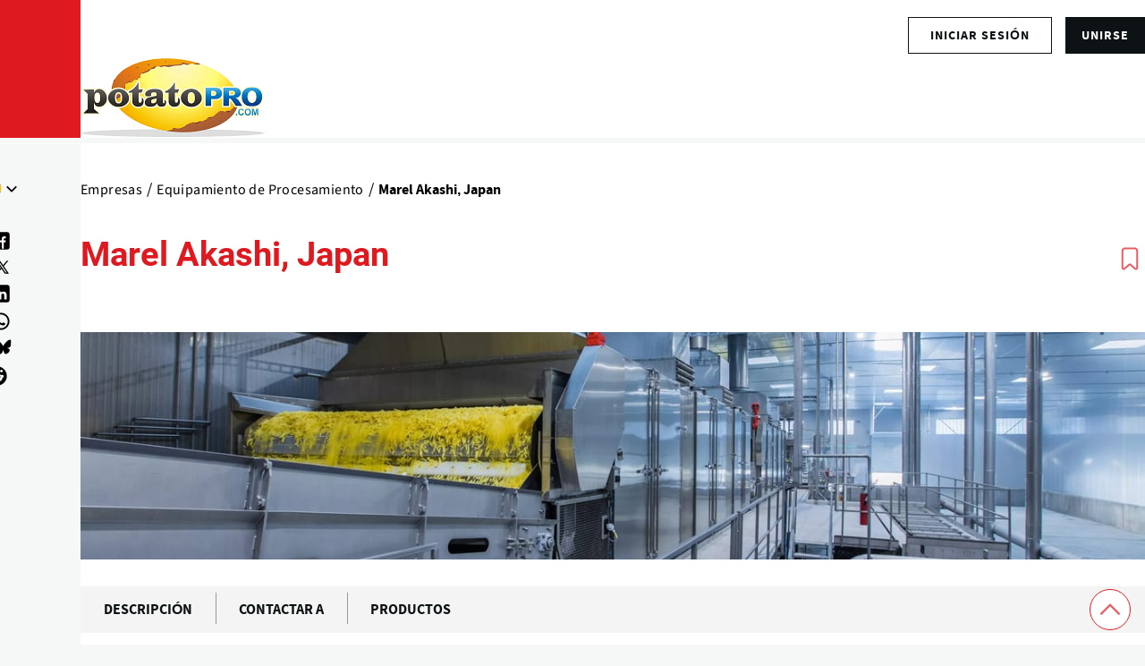

--- FILE ---
content_type: text/html; charset=UTF-8
request_url: https://www.potatopro.com/es/companies/marel-akashi-japan
body_size: 21914
content:
<!DOCTYPE html><html lang="es" dir="ltr" prefix="og: https://ogp.me/ns#" style="--color--primary-hue:202;--color--primary-saturation:79%;--color--primary-lightness:50"><head><meta charset="utf-8"><meta name="description" content="Marel&#039;s office located in Akashi, Japan"><meta name="keywords" content="Processing Equipment"><meta name="geo.position" content=","><link rel="canonical" href="https://www.potatopro.com/es/companies/marel-akashi-japan"><link rel="shortlink" href="https://www.potatopro.com/node/130417"><meta name="generator" content="Drupal 10"><link rel="image_src" href="https://media.potatopro.com/potatopro-4700x2057.png?width=1400"><meta property="og:site_name" content="PotatoPro"><meta property="og:type" content="Company"><meta property="og:url" content="https://www.potatopro.com/companies/marel-akashi-japan"><meta property="og:title" content="Marel Akashi, Japan"><meta property="og:description" content="Marel&#039;s office located in Akashi, Japan"><meta property="og:image" content="https://media.potatopro.com/marel-1600x785.jpg"><meta property="og:image:url" content="https://media.potatopro.com/marel-1600x785.jpg"><meta property="og:image:secure_url" content="https://media.potatopro.com/marel-1600x785.jpg"><meta property="og:image:type" content="image/JPEG"><meta property="og:image:width" content="380"><meta property="og:image:height" content="700"><meta property="og:updated_time" content="2025-03-29T16:37:44+00:00"><meta property="og:image:alt" content="Marel Akashi, Japan"><meta property="place:location:latitude" content="35.8274494"><meta property="place:location:longitude" content="139.6763025"><meta property="og:street_address" content="3-4-19 Kitamachi Nishiakashi"><meta property="og:locality" content="Akashi"><meta property="og:region" content="28"><meta property="og:postal_code" content="673-0018"><meta property="og:country_name" content="Japan"><meta property="article:published_time" content="2022-03-01T07:17:29+00:00"><meta property="article:modified_time" content="2025-03-29T16:37:44+00:00"><meta property="fb:app_id" content="109675692416661"><meta name="twitter:card" content="summary_large_image"><meta name="twitter:site" content="@potatopro"><meta name="twitter:title" content="Check out this company profile on PotatoPro: Marel Akashi, Japan"><meta name="twitter:description" content="Marel&#039;s office located in Akashi, Japan"><meta name="twitter:site:id" content="18227209"><meta name="twitter:creator:id" content="18227209"><meta name="twitter:creator" content="@potatopro"><meta name="twitter:url" content="https://www.potatopro.com/companies/marel-akashi-japan"><meta name="twitter:image:width" content="380"><meta name="twitter:image:height" content="700"><meta name="twitter:image:alt" content="Marel Akashi, Japan is listed in the directories of PotatoPro. Check it out!"><meta name="twitter:image" content="https://media.potatopro.com/marel-1600x785.jpg"><link rel="alternate" hreflang="x-default" href="https://www.potatopro.com/companies/marel-akashi-japan"><meta name="viewport" content="width=device-width, initial-scale=1"><meta http-equiv="x-ua-compatible" content="ie=edge"><meta name="Generator" content="Drupal 10 (https://www.drupal.org); Commerce 2"><meta name="MobileOptimized" content="width"><meta name="HandheldFriendly" content="true"><script type="application/ld+json">{"@context": "https://schema.org","@graph": [{"@type": "Organization","@id": "https://www.potatopro.com/node/130417","description": "Marel\u0027s office located in Akashi, Japan","name": "Marel Akashi, Japan","url": "https://www.potatopro.com/node/130417","contactPoint": {"@type": "ContactPoint","contactType": "customer service"},"logo": {"@type": "ImageObject","representativeOfPage": "True","url": "https://media.potatopro.com/marel-1600x785.jpg","width": "380","height": "700"},"image": {"@type": "ImageObject","representativeOfPage": "True","url": "https://media.potatopro.com/marel-1600x785.jpg","width": "380","height": "700"},"address": {"@type": "PostalAddress","addressLocality": "Akashi","addressRegion": "28","postalCode": "673-0018"},"geo": {"@type": "GeoCoordinates","latitude": "35.8274494","longitude": "139.6763025"}}]
}</script><link rel="alternate" hreflang="en" href="https://www.potatopro.com/companies/marel-akashi-japan"><link rel="alternate" hreflang="es" href="https://www.potatopro.com/es/companies/marel-akashi-japan"><link rel="alternate" hreflang="nl" href="https://www.potatopro.com/nl/companies/marel-akashi-japan"><link rel="alternate" hreflang="zh-hans" href="https://www.potatopro.com/zh-hans/companies/marel-akashi-japan"><title>Marel Akashi, Japan | PotatoPro</title><link rel="preconnect" href="https://cdn.potatopro.com" crossorigin><link rel="preconnect" href="https://media.potatopro.com" crossorigin><link rel="dns-prefetch" href="https://media.potatopro.com"><link rel="icon" href="https://media.potatopro.com/Favicon.png" type="image/vnd.microsoft.icon" /><link rel="stylesheet" media="all" href="https://cdn.potatopro.com/cdn/ff/EhmXe9a2-yOtGrgPYgZHJoNxiTsZC6CRV7LZNpuX0Hc/1769078746/:relative:/sites/default/files/css/css_UuwNU6moBUsU2UWh0_1Yu3J9I2YMSe3I6aERq7AuYKc.css"><link rel="stylesheet" media="all" href="https://cdn.potatopro.com/cdn/ff/iCoeKjKYT1sVU8sYk20_NcO2sq0MfRybD1FQ-LcJ070/1769078746/:relative:/sites/default/files/css/css_CCyq_cp3hzmbV6a5ejAhyes_gfmT8mc3HbVU6TAwKpg.css"><link rel="stylesheet" media="all" href="https://cdn.potatopro.com/cdn/ff/LiWzFbiKdXHOWWQA0TTr1MQgXQcuod893cCWl69H1eE/1769078694/:relative:/sites/default/files/css/css_tU4RvKgxKgOwSWR-w1ni7iCxDYX-W22u_LZnowDRO6s.css"><link rel="stylesheet" media="all" href="https://cdn.potatopro.com/cdn/ff/t0hmzjm-VcjEHNwE2UW1RxvIOFsNmTtDoVfDwdIPzFQ/1769078746/:relative:/sites/default/files/css/css_koTmU60vfoOCqFy5K_cXME0gn2w0gSTpfRqeCOd0ZJ0.css"><link rel="stylesheet" media="all" href="https://cdn.potatopro.com/cdn/ff/zyjkqxPXY5os4YXSUO9GLoRAx-EDP1obaY8iTLS3neU/1769078746/:relative:/sites/default/files/css/css_Jk3yZRsb080lD7aZbn1JNfMqT-_o9Z_2FhPSq6Cogac.css"><link rel="stylesheet" media="all" href="https://cdn.potatopro.com/cdn/ff/DQVbwUq5VOUA4tHU7ZmQ_ZUSegz5f5sFQV_YxfoWCPM/1769078746/:relative:/sites/default/files/css/css_IzGb9G7IgIH1q1gPNI7nGhv6Zg35uhW9LYwSRgQhuDY.css"><link rel="stylesheet" media="all" href="https://cdn.potatopro.com/cdn/ff/mJyoap_HRmSHdePVZ8fVThLja07nOfs21tQGGzUG7LQ/1769078746/:relative:/sites/default/files/css/css_EWHJNHySMC6yYYSSt-8pXzB9haPVZuaXLQLrnKAn6Bc.css"><link rel="preload" href="https://media.potatopro.com/2024-02/source-sans-normal.woff2" as="font" type="font/woff2" crossorigin="anonymous"><link rel="preload" href="https://media.potatopro.com/2024-08/source-sans-3-latin-ext-700-normal-webfont.woff2" as="font" type="font/woff2" crossorigin="anonymous"><link rel="preload" href="https://media.potatopro.com/2024-02/roboto-bold.woff2" as="font" type="font/woff2" crossorigin="anonymous"><script src="https://securepubads.g.doubleclick.net/tag/js/gpt.js" async=""></script><script type="text/javascript" async>
var googletag = googletag || {};
googletag.cmd = googletag.cmd || [];
googletag.slots = googletag.slots || {};
googletag.cmd.push(function() {
googletag.pubads().enableAsyncRendering();
googletag.pubads().enableSingleRequest();
googletag.pubads().disableInitialLoad();
googletag.pubads().setTargeting('page-tag', ["229","270","86","88","84"]);
googletag.pubads().setTargeting('pp-content-language', ['es']);
googletag.pubads().setTargeting('tag', ['','','','']);
});
</script></head><body class="user-anonymous lang-es node-tab-type page-node-130417 path-node page-node-type-company"> <span class="hidden hide" id="pagetagparam" data-page-id='[&quot;229&quot;,&quot;270&quot;,&quot;86&quot;,&quot;88&quot;,&quot;84&quot;]'></span> <a href="#main-content" class="visually-hidden focusable skip-link"> Pasar al contenido principal </a><div class="dialog-off-canvas-main-canvas" data-off-canvas-main-canvas><div id="page-wrapper" class="page-wrapper"><div id="page"> <header id="header" class="site-header" data-drupal-selector="site-header"><div class="site-header__fixable" data-drupal-selector="site-header-fixable"><div class="site-header__initial"> <button type="button" class="sticky-header-toggle" data-drupal-selector="sticky-header-toggle" role="switch" aria-controls="site-header__inner" aria-label="Encabezamiento fijo" aria-checked="false"> <span class="sticky-header-toggle__icon"> <span></span> <span></span> <span></span> </span> </button></div><div id="site-header__inner" class="site-header__inner" data-drupal-selector="site-header-inner"><div class="header-top"><div class="region container region--top-bar"><div id="block-potatopro-join-button" class="block block-potatopro-custom-pages block-potatopro-join-button"><div class="block__content"><ul class='user-listing-right common-list-style'><li class='register-button t-hide'><span id="join-label-4a093d24" class="sr-only">Sign up for an account</span><a rel="nofollow noopener" class="common-btn-style btn" aria-labelledby="join-label-4a093d24" href="/es/signup">unirse</a></li><li><div class='dropdown-logged'><div class='dropdown-menu'><span id="login-label-4a093d24" class="sr-only">Log in to your account</span><a rel="nofollow noopener" class="dropdown-item loggedout" aria-labelledby="login-label-4a093d24" href="/es/user/login">Iniciar sesión</a></div></div></li></ul></div></div></div></div><div class="container site-header__inner__container"> <a href="/es" title="Patatas y productos: industria, noticias, estadísticas, precios, mercados y tendencias" rel="home" class="navbar-brand"> <img src="https://media.potatopro.com/potatopro.png" alt="Patatas y productos: industria, noticias, estadísticas, precios, mercados y tendencias" title="Patatas y productos: industria, noticias, estadísticas, precios, mercados y tendencias" width="207" height="90"> </a><div class="header-nav-overlay" data-drupal-selector="header-nav-overlay"></div><div class="mobile-buttons" data-drupal-selector="mobile-buttons"> <button class="mobile-nav-button" data-drupal-selector="mobile-nav-button" aria-label="Menú principal" aria-controls="header-nav" aria-expanded="false"> <span class="mobile-nav-button__label">Menú</span> <span class="mobile-nav-button__icon"></span> </button></div><div id="header-nav" class="header-nav" data-drupal-selector="header-nav"> <nav id="block-system-menu-block-main-menus" class="block block-menu navigation menu--main-menus" aria-labelledby="block-system-menu-block-main-menus-menu" role="navigation"><h2 class="visually-hidden block__title" id="block-system-menu-block-main-menus-menu">Main Menus</h2><ul class="menu primary-nav__menu primary-nav__menu--level-1" data-drupal-selector="primary-nav-menu--level-1"><li class="primary-nav__menu-item primary-nav__menu-item--link primary-nav__menu-item--level-1"> <a href="/es" class="primary-nav__menu-link primary-nav__menu-link--link primary-nav__menu-link--level-1" data-drupal-selector="primary-nav-menu-link-has-children" data-drupal-link-system-path="&lt;front&gt;"> <span class="primary-nav__menu-link-inner primary-nav__menu-link-inner--level-1">Inicio</span> </a></li><li class="primary-nav__menu-item primary-nav__menu-item--link primary-nav__menu-item--level-1"> <a href="/es/topics/noticias" class="primary-nav__menu-link primary-nav__menu-link--link primary-nav__menu-link--level-1" data-drupal-selector="primary-nav-menu-link-has-children" data-drupal-link-system-path="topics/noticias"> <span class="primary-nav__menu-link-inner primary-nav__menu-link-inner--level-1">Noticias</span> </a></li><li class="primary-nav__menu-item primary-nav__menu-item--link primary-nav__menu-item--level-1"> <a href="/es/product-types/empresas" class="primary-nav__menu-link primary-nav__menu-link--link primary-nav__menu-link--level-1" data-drupal-selector="primary-nav-menu-link-has-children" data-drupal-link-system-path="product-types/empresas"> <span class="primary-nav__menu-link-inner primary-nav__menu-link-inner--level-1">Directorio</span> </a></li><li class="primary-nav__menu-item primary-nav__menu-item--link primary-nav__menu-item--level-1"> <a href="/es/product-group/productos" title="All Products" class="primary-nav__menu-link primary-nav__menu-link--link primary-nav__menu-link--level-1" data-drupal-selector="primary-nav-menu-link-has-children" data-drupal-link-system-path="product-group/productos"> <span class="primary-nav__menu-link-inner primary-nav__menu-link-inner--level-1">Productos</span> </a></li><li class="primary-nav__menu-item primary-nav__menu-item--link primary-nav__menu-item--level-1"> <a href="/es/about/aprender" class="primary-nav__menu-link primary-nav__menu-link--link primary-nav__menu-link--level-1" data-drupal-selector="primary-nav-menu-link-has-children" data-drupal-link-system-path="taxonomy/term/2496"> <span class="primary-nav__menu-link-inner primary-nav__menu-link-inner--level-1">Aprender</span> </a></li><li class="primary-nav__menu-item primary-nav__menu-item--link primary-nav__menu-item--level-1"> <a href="/es/events" class="primary-nav__menu-link primary-nav__menu-link--link primary-nav__menu-link--level-1" data-drupal-selector="primary-nav-menu-link-has-children" data-drupal-link-system-path="events"> <span class="primary-nav__menu-link-inner primary-nav__menu-link-inner--level-1">Eventos</span> </a></li><li class="primary-nav__menu-item primary-nav__menu-item--link primary-nav__menu-item--level-1"> <a href="/es/potato-markets/el-mundo" class="primary-nav__menu-link primary-nav__menu-link--link primary-nav__menu-link--level-1" data-drupal-selector="primary-nav-menu-link-has-children" data-drupal-link-system-path="taxonomy/term/1843"> <span class="primary-nav__menu-link-inner primary-nav__menu-link-inner--level-1">Por Región</span> </a></li></ul> </nav><div class="custom-serach-form block block-potatopro-view-formatters block-block-custom-search-form" data-drupal-selector="custom-serach-form" id="block-block-custom-search-form"><div class="block__content"><div class="desktop-search-icon"> <svg width="23px" height="23px" viewBox="0 0 24 24" fill="none"><path d="M16.6725 16.6412L21 21M19 11C19 15.4183 15.4183 19 11 19C6.58172 19 3 15.4183 3 11C3 6.58172 6.58172 3 11 3C15.4183 3 19 6.58172 19 11Z" stroke="#df1920" stroke-width="2" stroke-linecap="round" stroke-linejoin="round"/></svg></div><form action="/es/companies/marel-akashi-japan" method="post" id="custom-serach-form" accept-charset="UTF-8"> <svg viewbox="0,0,256,256" width="50px" height="50px" fill-rule="nonzero"><path d="M21,3c-9.37891,0 -17,7.62109 -17,17c0,9.37891 7.62109,17 17,17c3.71094,0 7.14063,-1.19531 9.9375,-3.21875l13.15625,13.125l2.8125,-2.8125l-13,-13.03125c2.55469,-2.97656 4.09375,-6.83984 4.09375,-11.0625c0,-9.37891 -7.62109,-17 -17,-17zM21,5c8.29688,0 15,6.70313 15,15c0,8.29688 -6.70312,15 -15,15c-8.29687,0 -15,-6.70312 -15,-15c0,-8.29687 6.70313,-15 15,-15z" /></svg><div class="js-form-item form-item js-form-type-textfield form-item-search js-form-item-search"> <label for="edit-search" class="form-item__label">Search for content</label> <input placeholder="Search" data-drupal-selector="edit-search" type="text" id="edit-search" name="search" value="" size="60" maxlength="128" class="form-text form-element form-element--type-text form-element--api-textfield" /></div><input autocomplete="off" data-drupal-selector="form-lzrmmfmayc9ijdqife2s3c-rvaltawuts7kox0vqleu" type="hidden" name="form_build_id" value="form-LzRMMFmaYc9IJDQIfe2s3C-RVaLTAWuTS7koX0vqlEU" /><input data-drupal-selector="edit-custom-serach-form" type="hidden" name="form_id" value="custom_serach_form" /><div data-drupal-selector="edit-actions" class="form-actions js-form-wrapper form-wrapper" id="edit-actions--2"><input class="button--primary button js-form-submit form-submit" data-drupal-selector="edit-submit" type="submit" id="edit-submit" name="op" value="Buscar" /></div></form></div></div><div class="region region--secondary-menu"><div class="language-switcher-language-url block block-language block-language-blocklanguage-content" id="block-language-block-language-content" role="navigation"><h2 class="block__title">Language</h2><div class="block__content"><div class="desktop-language-block"> <span class="display-selected h5"><img loading="lazy" class="language-icon" src="https://media.potatopro.com/es.jpg?mask=ellipse&width=32&height=32" width="30" height="22" alt="EspañolLanguage Icon"></span> <nav class="links nav links-inline"> <span hreflang="en" data-drupal-link-system-path="node/130417" class="en nav-link"><a href="/companies/marel-akashi-japan" class="language-link" hreflang="en" data-drupal-link-system-path="node/130417"> <img class="language-icon" src="https://media.potatopro.com/en_new.jpg?mode=fit&amp;width=32&amp;height=32" width="16" height="12" alt="English" title="English" loading="lazy" /> English</a></span> <span hreflang="es" data-drupal-link-system-path="node/130417" class="es nav-link is-active" aria-current="page"><a href="/es/companies/marel-akashi-japan" class="language-link is-active" hreflang="es" data-drupal-link-system-path="node/130417" aria-current="page"> <img class="language-icon" src="https://media.potatopro.com/es.jpg?mode=fit&amp;width=32&amp;height=32" width="16" height="12" alt="Español" title="Español" loading="lazy" /> Español</a></span> <span hreflang="zh-hans" data-drupal-link-system-path="node/130417" class="zh-hans nav-link"><a href="/zh-hans/companies/marel-akashi-japan" class="language-link" hreflang="zh-hans" data-drupal-link-system-path="node/130417"> <img class="language-icon" src="https://media.potatopro.com/zh-hans_0.jpg?mode=fit&amp;width=32&amp;height=32" width="16" height="12" alt="简体中文" title="简体中文" loading="lazy" /> 简体中文</a></span> <span hreflang="nl" data-drupal-link-system-path="node/130417" class="nl nav-link"><a href="/nl/companies/marel-akashi-japan" class="language-link" hreflang="nl" data-drupal-link-system-path="node/130417"> <img class="language-icon" src="https://media.potatopro.com/nl_0.png?mode=fit&amp;width=32&amp;height=32" width="16" height="12" alt="Nederlands" title="Nederlands" loading="lazy" /> Nederlands</a></span> </nav></div></div></div><nav id="block-system-menu-block-footer-menus" class="block block-menu navigation menu--footer-menus" aria-labelledby="block-system-menu-block-footer-menus-menu" role="navigation"><h2 class="block__title" id="block-system-menu-block-footer-menus-menu">Contact Us</h2><ul class="menu menu--level-1"><li class="menu__item menu__item--link menu__item--level-1"> <a href="/es/why-potatopro" class="menu__link menu__link--link menu__link--level-1" data-drupal-link-system-path="node/163668">Anunciar</a></li><li class="menu__item menu__item--link menu__item--level-1"> <a href="/es/contact" class="menu__link menu__link--link menu__link--level-1" data-drupal-link-system-path="node/86942">Contacto</a></li><li class="menu__item menu__item--link menu__item--level-1"> <a href="/es/about-potatopro" class="menu__link menu__link--link menu__link--level-1" data-drupal-link-system-path="node/163669">Conócenos</a></li></ul> </nav><div id="block-potatopro-join-button--2" class="block block-potatopro-custom-pages block-potatopro-join-button"><div class="block__content"><ul class='user-listing-right common-list-style'><li class='register-button t-hide'><span id="join-label-0334807b" class="sr-only">Sign up for an account</span><a rel="nofollow noopener" class="common-btn-style btn" aria-labelledby="join-label-0334807b" href="/es/signup">unirse</a></li><li><div class='dropdown-logged'><div class='dropdown-menu'><span id="login-label-0334807b" class="sr-only">Log in to your account</span><a rel="nofollow noopener" class="dropdown-item loggedout" aria-labelledby="login-label-0334807b" href="/es/user/login">Iniciar sesión</a></div></div></li></ul></div></div><section id="block-block-content-85f21835-5671-4a86-8fa1-d2eb6764862b" class="block desktop-hide block-block-content block-block-content85f21835-5671-4a86-8fa1-d2eb6764862b clearfix"><h2 class="block__title">Connect With Us!</h2><ul class="footer-social menu-social-listing"><li> <a href="https://www.facebook.com/PotatoPro" title="Like PotatoPro on Facebook" rel="noopener" target="_blank"> <svg viewBox="0 0 50 50" width="25px" height="24px"><path d="M32,11h5c0.552,0,1-0.448,1-1V3.263c0-0.524-0.403-0.96-0.925-0.997C35.484,2.153,32.376,2,30.141,2C24,2,20,5.68,20,12.368 V19h-7c-0.552,0-1,0.448-1,1v7c0,0.552,0.448,1,1,1h7v19c0,0.552,0.448,1,1,1h7c0.552,0,1-0.448,1-1V28h7.222 c0.51,0,0.938-0.383,0.994-0.89l0.778-7C38.06,19.518,37.596,19,37,19h-8v-5C29,12.343,30.343,11,32,11z"/> </svg><span class="sr-only">(opens in a new window)</span> </a></li><li> <a href="https://www.instagram.com/officialpotatopro/" title="Follow PotatoPro on Instagram" rel="noopener" target="_blank"> <svg viewBox="0 0 48 48" width="25px" height="24px"><path d="M 16.5 5 C 10.16639 5 5 10.16639 5 16.5 L 5 31.5 C 5 37.832757 10.166209 43 16.5 43 L 31.5 43 C 37.832938 43 43 37.832938 43 31.5 L 43 16.5 C 43 10.166209 37.832757 5 31.5 5 L 16.5 5 z M 16.5 8 L 31.5 8 C 36.211243 8 40 11.787791 40 16.5 L 40 31.5 C 40 36.211062 36.211062 40 31.5 40 L 16.5 40 C 11.787791 40 8 36.211243 8 31.5 L 8 16.5 C 8 11.78761 11.78761 8 16.5 8 z M 34 12 C 32.895 12 32 12.895 32 14 C 32 15.105 32.895 16 34 16 C 35.105 16 36 15.105 36 14 C 36 12.895 35.105 12 34 12 z M 24 14 C 18.495178 14 14 18.495178 14 24 C 14 29.504822 18.495178 34 24 34 C 29.504822 34 34 29.504822 34 24 C 34 18.495178 29.504822 14 24 14 z M 24 17 C 27.883178 17 31 20.116822 31 24 C 31 27.883178 27.883178 31 24 31 C 20.116822 31 17 27.883178 17 24 C 17 20.116822 20.116822 17 24 17 z"/> </svg><span class="sr-only">(opens in a new window)</span> </a></li><li> <a href="https://www.linkedin.com/groups/3756089/" title="Connect to PotatoPro on LinkedIn" rel="noopener" target="_blank"> <svg width="25px" height="24px" viewBox="0 0 24 24" fill="currentColor"> <path d="M4.98 3.5c0 1.38-1.12 2.5-2.5 2.5S0 4.88 0 3.5 1.12 1 2.5 1s2.48 1.12 2.48 2.5zM0 21h5V7H0v14zm7 0h5v-7c0-1.38.28-2.68 2-2.68s2 1.3 2 2.68V21h5V12.5c0-4.28-2.36-6-5.5-6-2.64 0-4 1.12-4.69 2.38V7H7v14z"/> </svg><span class="sr-only">(opens in a new window)</span> </a></li><li> <a href="https://www.pinterest.com/potatopro/" title="Connect with PotatoPro on Pinterest" rel="noopener" target="_blank"> <svg viewBox="0 0 50 50" width="30" height="24"><path d="M25 2C12.32 2 2 12.32 2 25c0 9.88 6.27 18.33 15.04 21.58-.25-2.25-.21-5.94.2-7.72.39-1.68 2.52-10.69 2.52-10.69s-.64-1.29-.64-3.19c0-2.99 1.73-5.22 3.89-5.22 1.83 0 2.72 1.38 2.72 3.03 0 1.85-1.17 4.6-1.78 7.16-.51 2.14 1.07 3.89 3.18 3.89 3.82 0 6.76-4.03 6.76-9.85 0-5.15-3.7-8.75-8.98-8.75-6.12 0-9.71 4.59-9.71 9.33 0 1.85.71 3.83 1.6 4.91.18.21.2.4.15.62-.16.68-.53 2.14-.6 2.44-.09.39-.31.48-.72.29-2.69-1.25-4.36-5.18-4.36-8.33 0-6.78 4.93-13.01 14.21-13.01 7.46 0 13.25 5.31 13.25 12.42 0 7.41-4.67 13.37-11.16 13.37-2.18 0-4.23-1.13-4.93-2.47 0 0-1.08 4.1-1.34 5.11-.45 1.74-2.39 5.35-3.36 6.98C20.17 47.61 22.54 48 25 48c12.68 0 23-10.32 23-23S37.68 2 25 2z"/></svg><span class="sr-only">(opens in a new window)</span> </a></li><li> <a href="https://twitter.com/potatopro" title="Follow PotatoPro on X" rel="noopener" target="_blank"> <svg viewBox="0 0 30 30" width="20px" height="20px" fill="#000"><path d="M26.37,26l-8.795-12.822l0.015,0.012L25.52,4h-2.65l-6.46,7.48L11.28,4H4.33l8.211,11.971L12.54,15.97L3.88,26h2.65 l7.182-8.322L19.42,26H26.37z M10.23,6l12.34,18h-2.1L8.12,6H10.23z"/></svg><span class="sr-only">(opens in a new window)</span> </a></li><li> <a href="https://media.potatopro.com/wechat-potatopro-qrcode-original.jpg" title="Connect with PotatoPro on WeChat" rel="noopener" target="_blank"> <svg viewBox="0 0 64 64" width="30" height="24"><path d="M25.5 11C14.748 11 6 18.402 6 27.5c0 5.233 2.904 9.895 7.41 12.918l-2.383 4.709 6.315-2.666a17.7 17.7 0 0 0 6.318 1.461c-.418-1.252-.66-2.563-.66-3.922 0-8.284 8.283-15 18.5-15 .627 0 1.726.096 2.797.252C43.494 17.217 35.348 11 25.5 11zM18.5 20a2.5 2.5 0 1 1 0 5 2.5 2.5 0 1 1 0-5zm14 0a2.5 2.5 0 1 1 0 5 2.5 2.5 0 1 1 0-5zM41.5 27C32.402 27 25 32.832 25 40s7.402 13 16.5 13c1.397 0 2.745-.152 4.041-.41l9.045 3.818-3.086-6.092C55.442 47.939 58 44.205 58 40s-7.402-13-16.5-13zM36.5 35a2.5 2.5 0 1 1 0 5 2.5 2.5 0 1 1 0-5zm10 0a2.5 2.5 0 1 1 0 5 2.5 2.5 0 1 1 0-5z"/></svg><span class="sr-only">(opens in a new window)</span> </a></li><li> <a href="https://www.youtube.com/c/PotatoPro/" title="Follow PotatoPro on YouTube" rel="noopener" target="_blank"> <svg viewBox="0 0 50 50" width="28px" height="30px" fill-rule="evenodd"><path fill-rule="evenodd" d="M 13 5 L 16 14 L 16 20 L 18 20 L 18 14 L 21 5 L 19 5 L 17 11 L 15 5 Z M 24 9 C 22.933594 9 22.410156 9.167969 21.757813 9.703125 C 21.132813 10.230469 20.960938 10.636719 21 12 L 21 17 C 21 17.996094 21.164063 18.652344 21.765625 19.234375 C 22.390625 19.816406 22.980469 20 24 20 C 25.066406 20 25.648438 19.816406 26.25 19.234375 C 26.875 18.675781 27 17.996094 27 17 L 27 12 C 27 11.117188 26.84375 10.28125 26.238281 9.722656 C 25.613281 9.148438 24.96875 9 24 9 Z M 29 9 L 29 18 C 29 18.972656 29.980469 20 31 20 C 32.019531 20 32.558594 19.488281 33 19 L 33 20 L 35 20 L 35 9 L 33 9 L 33 17 C 32.988281 17.683594 32.183594 18 32 18 C 31.792969 18 31 17.957031 31 17 L 31 9 Z M 24 11 C 24.300781 11 25 10.996094 25 12 L 25 17 C 25 17.96875 24.324219 18 24 18 C 23.699219 18 23 17.988281 23 17 L 23 12 C 23 11.183594 23.433594 11 24 11 Z M 10 22 C 6.40625 22 4 24.382813 4 28 L 4 37.5 C 4 41.117188 6.40625 44 10 44 L 40 44 C 43.59375 44 46 41.617188 46 38 L 46 28 C 46 24.382813 43.59375 22 40 22 Z M 12 26 L 18 26 L 18 28 L 16 28 L 16 40 L 14 40 L 14 28 L 12 28 Z M 26 26 L 28 26 L 28 30 C 28.230469 29.640625 28.574219 29.355469 28.902344 29.195313 C 29.222656 29.03125 29.546875 28.9375 29.875 28.9375 C 30.523438 28.9375 31.03125 29.171875 31.378906 29.609375 C 31.726563 30.050781 32 30.636719 32 31.5 L 32 37.5 C 32 38.242188 31.75 38.703125 31.421875 39.097656 C 31.101563 39.492188 30.621094 39.992188 30 40 C 28.949219 40.011719 28.386719 39.449219 28 39 L 28 40 L 26 40 Z M 18 29 L 20 29 L 20 37 C 20 37.230469 20.269531 38.007813 21 38 C 21.8125 37.992188 21.820313 37.234375 22 37 L 22 29 L 24 29 L 24 40 L 22 40 L 22 39 C 21.628906 39.4375 21.4375 39.574219 21.019531 39.78125 C 20.605469 40.015625 20.183594 40 19.792969 40 C 19.308594 40 18.757813 39.5625 18.5 39.234375 C 18.269531 38.933594 18 38.625 18 38 Z M 36.199219 29 C 37.148438 29 37.816406 29.203125 38.320313 29.734375 C 38.835938 30.265625 39 30.886719 39 31.886719 L 39 35 L 35 35 L 35 36.546875 C 35 37.105469 35.074219 37.460938 35.21875 37.671875 C 35.355469 37.902344 35.632813 38.003906 36 38 C 36.40625 37.996094 36.664063 37.914063 36.800781 37.730469 C 36.941406 37.566406 37 37.101563 37 36.5 L 37 36 L 39 36 L 39 36.59375 C 39 37.683594 38.914063 38.496094 38.375 39.027344 C 37.867188 39.585938 37.074219 39.84375 36.035156 39.84375 C 35.085938 39.84375 34.34375 39.5625 33.8125 38.984375 C 33.28125 38.40625 33.003906 37.613281 33.003906 36.59375 L 33.003906 31.886719 C 33.003906 30.980469 33.320313 30.308594 33.902344 29.710938 C 34.371094 29.230469 35.25 29 36.199219 29 Z M 29 30.5 C 28.449219 30.5 28.007813 30.996094 28 31.5 L 28 37.5 C 28.007813 37.789063 28.449219 38 29 38 C 29.550781 38 30 37.574219 30 37.023438 L 30 32 C 30 31 29.550781 30.5 29 30.5 Z M 36 31 C 35.449219 31 35.007813 31.464844 35 32 L 35 33 L 37 33 L 37 32 C 37 31.386719 36.550781 31 36 31 Z"/></svg><span class="sr-only">(opens in a new window)</span> </a></li><li> <a href="" title="Follow PotatoPro on Telegram" rel="noopener" target="_blank"> <svg viewBox="0 0 50 50" width="25px" height="24px"><path d="M25,2c12.703,0,23,10.297,23,23S37.703,48,25,48S2,37.703,2,25S12.297,2,25,2z M32.934,34.375 c0.423-1.298,2.405-14.234,2.65-16.783c0.074-0.772-0.17-1.285-0.648-1.514c-0.578-0.278-1.434-0.139-2.427,0.219 c-1.362,0.491-18.774,7.884-19.78,8.312c-0.954,0.405-1.856,0.847-1.856,1.487c0,0.45,0.267,0.703,1.003,0.966 c0.766,0.273,2.695,0.858,3.834,1.172c1.097,0.303,2.346,0.04,3.046-0.395c0.742-0.461,9.305-6.191,9.92-6.693 c0.614-0.502,1.104,0.141,0.602,0.644c-0.502,0.502-6.38,6.207-7.155,6.997c-0.941,0.959-0.273,1.953,0.358,2.351 c0.721,0.454,5.906,3.932,6.687,4.49c0.781,0.558,1.573,0.811,2.298,0.811C32.191,36.439,32.573,35.484,32.934,34.375z"/> </svg><span class="sr-only">(opens in a new window)</span> </a></li><li> <a href="https://bsky.app/profile/potatopro.com" title="Follow PotatoPro on Bluesky" rel="noopener" target="_blank"> <svg role="img" viewBox="0 0 24 24" id="Bluesky--Streamline-Simple-Icons" height="18" width="18" fill="#000"><path d="M12 10.8c-1.087 -2.114 -4.046 -6.053 -6.798 -7.995C2.566 0.944 1.561 1.266 0.902 1.565 0.139 1.908 0 3.08 0 3.768c0 0.69 0.378 5.65 0.624 6.479 0.815 2.736 3.713 3.66 6.383 3.364 0.136 -0.02 0.275 -0.039 0.415 -0.056 -0.138 0.022 -0.276 0.04 -0.415 0.056 -3.912 0.58 -7.387 2.005 -2.83 7.078 5.013 5.19 6.87 -1.113 7.823 -4.308 0.953 3.195 2.05 9.271 7.733 4.308 4.267 -4.308 1.172 -6.498 -2.74 -7.078a8.741 8.741 0 0 1 -0.415 -0.056c0.14 0.017 0.279 0.036 0.415 0.056 2.67 0.297 5.568 -0.628 6.383 -3.364 0.246 -0.828 0.624 -5.79 0.624 -6.478 0 -0.69 -0.139 -1.861 -0.902 -2.206 -0.659 -0.298 -1.664 -0.62 -4.3 1.24C16.046 4.748 13.087 8.687 12 10.8Z" fill="#000" stroke-width="1"></path> </svg><span class="sr-only">(opens in a new window)</span> </a></li><li> <a href="https://www.reddit.com/user/potatopro_/" title="Follow PotatoPro on Reddit" rel="noopener" target="_blank"> <svg viewBox="0 0 64 64" width="31px" height="31px"><path d="M32 10a22 22 0 1 0 22 22A22 22 0 0 0 32 10zm1.53 8.79c.09-.02.18-.02.27 0l5.39 1.08a2.5 2.5 0 0 1 5 .87 2.5 2.5 0 0 1-5 .87l-4.71-.99-1.43 6.86c3.02.07 5.97 1.01 8.47 2.72a2.7 2.7 0 0 1 2.11-.89 3.34 3.34 0 0 1 .1 6.67c.02.32.02.64 0 .96 0 4.93-5.74 8.94-12.83 8.94S19.25 40.82 19.25 35.89c-.02-.32-.02-.65 0-.96a2.68 2.68 0 0 1-1.62-4.56 2.5 2.5 0 0 1 4.19 1.42c2.54-1.72 5.52-2.66 8.6-2.73l1.63-7.63v-.01a.55.55 0 0 1 .54-.47zM26.87 32a2.2 2.2 0 1 0 2.2 2.2A2.2 2.2 0 0 0 26.87 32zm10.19 0a2.2 2.2 0 1 0 2.2 2.2 2.2 2.2 0 0 0-2.2-2.2zM27.04 39.28a.5.5 0 0 0-.38.13.5.5 0 0 0 .13.76c1.56 1.18 3.48 1.78 5.49 1.7 2.01.08 3.93-.52 5.49-1.7a.5.5 0 1 0-.64-.77c-1.34.96-2.96 1.43-4.55 1.35-1.64.08-3.28-.43-4.58-1.35a.5.5 0 0 0-.36-.12z"/></svg><span class="sr-only">(opens in a new window)</span> </a></li></ul> </section></div></div></div></div></div> </header><div id="main-wrapper" class="layout-main-wrapper layout-container"><div id="main" class="layout-main"><div class="main-content"> <a id="main-content" tabindex="-1"></a><div class="main-content__container container"><div class="region region--top-section"><div id="block-local-tasks-block" class="block block-core block-local-tasks-block"><div class="block__content"><h2 id="primary-tabs-title" class="visually-hidden">Solapas principales</h2> <nav role="navigation" class="tabs-wrapper" aria-labelledby="primary-tabs-title" data-drupal-nav-primary-tabs><ul class="tabs tabs--primary"></ul> </nav></div></div><div id="block-block-custom-breadcrumbs" class="block block-potatopro-custom-pages block-block-custom-breadcrumbs"><div class="block__content"><ul class="potato-breadcrumb"><li><a href="/es/product-types/empresas"><span>Empresas</span></a></li><li><a href="/es/product-types/equipamiento-de-procesamiento"><span>Equipamiento de Procesamiento</span></a></li><li><span>Marel Akashi, Japan</span></li></ul><script type="application/ld+json">{"@context":"https://schema.org","@type":"BreadcrumbList","itemListElement":[{"@type":"ListItem","position":1,"name":"Empresas","item":"https://www.potatopro.com/es/product-types/empresas"},{"@type":"ListItem","position":2,"name":"Equipamiento de Procesamiento","item":"https://www.potatopro.com/es/product-types/equipamiento-de-procesamiento"},{"@type":"ListItem","position":3,"name":"Marel Akashi, Japan","item":"https://www.potatopro.com/es/companies/marel-akashi-japan"}]}</script></div></div><div id="block-page-title-block" class="block block-core block-page-title-block"><h1 class="title page-title"><span>Marel Akashi, Japan</span></h1></div><div class="views-element-container block block-views block-views-blockbookmark-block-block-1" id="block-views-block-bookmark-block-block-1"><div class="block__content"><div><div class="view view-bookmark-block view-id-bookmark_block view-display-id-block_1 js-view-dom-id-9476819d8cc55635b90e1e7f9b58cf9728f92b240931c6407d2cb99ee6118d7f"><div class="view-content"><div class="views-row"><div class="views-field views-field-link-flag"><span class="field-content"><div class="flag flag-anon-message flag-bookmark-node js-flag-bookmark-node-130417 action-flag bookmark icon-wrap"> <span class="label" data-selector=".flag-anon-bookmark-node-130417"> <svg width="34px" height="34px" viewBox="0 0 25 25" fill="transparent"><path fill-rule="evenodd" clip-rule="evenodd" d="M18.507 19.853V6.034C18.5116 5.49905 18.3034 4.98422 17.9283 4.60277C17.5532 4.22131 17.042 4.00449 16.507 4H8.50705C7.9721 4.00449 7.46085 4.22131 7.08577 4.60277C6.7107 4.98422 6.50252 5.49905 6.50705 6.034V19.853C6.45951 20.252 6.65541 20.6407 7.00441 20.8399C7.35342 21.039 7.78773 21.0099 8.10705 20.766L11.907 17.485C12.2496 17.1758 12.7705 17.1758 13.113 17.485L16.9071 20.767C17.2265 21.0111 17.6611 21.0402 18.0102 20.8407C18.3593 20.6413 18.5551 20.2522 18.507 19.853Z" stroke="#e75f63" stroke-width="1.5" stroke-linecap="round" stroke-linejoin="round"/></svg> </span> <label>Marcador</label><div title="Attention" class="flag-anon-message flag-anon-bookmark-node-130417" style="display:none"><a href="/es/user/login" class="use-ajax login-popup-form" rel="nofollow noopener" data-dialog-type="modal" data-dialog-options="{&quot;width&quot;:&quot;auto&quot;}">Iniciar sesión</a> or <a href="/es/signup" class="use-ajax register-popup-form" rel="nofollow noopener" data-dialog-type="modal" data-dialog-options="{&quot;width&quot;:&quot;auto&quot;}">Registro</a> to use this flag.</div></div></span></div></div></div></div></div></div></div><div class="views-element-container block block-views block-views-blockcompany-public-solr-views-block-9" id="block-views-block-company-public-solr-views-block-9"><div class="block__content"><div><div class="view view-company-public-solr-views view-id-company_public_solr_views view-display-id-block_9 js-view-dom-id-8c4ddf1f5e01b056a0b60d176f52f1df8c498bf0f7daa35d8359449bbc47682e"><div class="view-content"><div class="mb-2 border-bottom-grey wrap-link mobile-block"><a href="https://marel.com/en" target="_blank"> <img src="https://media.potatopro.com/marel-1600x785.jpg?width=395&amp;height=190&amp;crop=center&amp;mode=crop" width="750" loading="eager" height="360" title="Marel" alt="Marel" fetchpriority="high"> </a></div></div></div></div></div></div></div><div class="region region--banner-title"><div class="views-element-container block block-views block-views-blockbanner-highlighted-block-3" id="block-views-block-banner-highlighted-block-3"><div class="block__content"><div><div class="shighlighted-banner-company-slider view view-banner-highlighted view-id-banner_highlighted view-display-id-block_3 js-view-dom-id-ff89f00e7bf7271eb33064ceb2594048547522f26c955185e398f4652135b1cd"><div class="view-content"><div><div class="view view-banner-image-with-title-for-terms view-id-banner_image_with_title_for_terms view-display-id-block_2 js-view-dom-id-bd42917809693b69bfcf39032fafe0942a6797a933ea86f3509dc1181f931e9b"><div class="view-content"><div class="page-banner"><div class="media-image"><figure><div class="image"> <img src="https://media.potatopro.com/processing-equipment-hero.jpg?width=1300&amp;height=350&amp;crop=focalpoint&amp;fp-y=0.99&amp;fp-x=0.98&amp;fp-z=1&amp;mode=crop" width="1300" loading="eager" height="350" title="Processing Equipment" alt="Processing Equipment" fetchpriority="high"></div></figure></div></div></div></div></div></div></div></div></div></div></div><div class="region region--hero"><div id="block-block-custom-search-back" class="block block-potatopro-custom-pages block-block-custom-search-back"><div class="block__content"> <a href="/es/product-types/empresas#content-130417" class="common-btn-style"><span><i class="fa fa-angle-left" aria-hidden="true"></i></span> Volver a mi Selección</a></div></div></div><div class="region region--highlighted grid-full layout--pass--content-medium ie11-autorow"><div class="breadcrumb-list"><div id="block-potatopro-inline-links" class="block block-potatopro-blocks block-potatopro-inline-links"><div class="block__content"><div class="breadcrumb-list block-potatopro-custom-tabs1"><ul class="clearfix menu menu--main-trail-menu"><li><a href="#listing-description"><span>Descripción</span></a></li><li><a href="#listing-contact"><span>Contactar a</span></a></li><li><a href="#listing-product-types"><span>Productos</span></a></li></ul></div></div></div></div></div> <main role="main"><div class="region region--content-above grid-full layout--pass--content-medium ie11-autorow back-to-selection-wrap"><div data-drupal-messages-fallback class="hidden messages-list"></div><div id="block-block-custom-search-back--2" class="block block-potatopro-custom-pages block-block-custom-search-back"><div class="block__content"> <a href="/es/product-types/empresas#content-130417" class="common-btn-style"><span><i class="fa fa-angle-left" aria-hidden="true"></i></span> Volver a mi Selección</a></div></div><div id="block-local-tasks-block--2" class="block block-core block-local-tasks-block"><div class="block__content"><h2 id="primary-tabs-title" class="visually-hidden">Solapas principales</h2> <nav role="navigation" class="tabs-wrapper" aria-labelledby="primary-tabs-title" data-drupal-nav-primary-tabs><ul class="tabs tabs--primary"></ul> </nav></div></div><div class="views-element-container block block-views block-views-blocknon-active-description-block-1" id="block-views-block-non-active-description-block-1"><div class="block__content"><div><div class="view view-non-active-description view-id-non_active_description view-display-id-block_1 js-view-dom-id-0b3525ff45bb01b7020f767132f72d5165610d858c63e74404e7543f853ba8c8"></div></div></div></div></div><div class="region region--sponsor-block"><div id="block-block-custom-news-status" class="block block-potatopro-custom-pages block-block-custom-news-status"><div class="block__content"> <span class="hide hidden"></span></div></div></div><div class="region region--content grid-full layout--pass--content-medium" id="content"><div data-history-node-id="130417" class="row node node--type-company node--view-mode-company ds-2col clearfix"><div class="col-xs-12 col-sm-12 col-md-8 group-left"> <details class="group-description field-group-fieldset js-form-wrapper form-wrapper olivero-details" id="listing-description" open="open"> <summary role="button" aria-controls="listing-description" aria-expanded="true" class="olivero-details__summary"><span class="H3">Descripción de la compañía</span></summary><div class="olivero-details__wrapper details-wrapper"><div class="text-content clearfix field field--name-field-full-company-profile field--type-text-long field--label-hidden field__item">Marel's office located in&nbsp;Akashi, Japan</div><div class="field field--name-dynamic-block-fieldnode-parent-companies field--type-ds field--label-above"><div class="field__label">Subsidiaria de:</div><div class="field__item"><div class="views-element-container"><div class="view view-company-public-solr-views view-id-company_public_solr_views view-display-id-block_5 js-view-dom-id-80a21ac8c581eadd0f550a537aa91462e28d6eb28c2c35e97068b18708d5df26"><div class="view-content"><div><div class="view view-company-child-view-index view-id-company_child_view_index view-display-id-block_1 js-view-dom-id-f7e8238d602eef8964b1e717c1d225b5c081d934201e7b0a2f36ef97ca90ba17"><div class="view-content"><div class="mb-2 border-bottom-grey wrap-link views-row"><div class="views-field views-field-nothing"><span class="field-content"><div class="row"><a href="/es/companies/marel" class="main-link-wrap" title="Marel" alt="Marel"></a><div class="col-md-4"><div class="image-container"> <img src="https://media.potatopro.com/marel-1600x785.jpg?width=750&amp;height=360&amp;mode=fit" loading="lazy" width="729" height="486" title="Marel" alt="Marel"></div></div><div class="col-md-8"><span class="titlse-link-wrap hoverable-text"><span class="H4">Marel</span></span></div></div></span></div></div></div></div></div></div></div></div></div></div></div></details><details class="group-product-types field-group-fieldset js-form-wrapper form-wrapper olivero-details" id="listing-product-types" open="open"> <summary role="button" aria-controls="listing-product-types" aria-expanded="true" class="olivero-details__summary"><span class="H3">Tipos de productos que ofrece esta empresa</span></summary><div class="olivero-details__wrapper details-wrapper"><div class="field field--name-field-products-offered field--type-entity-reference field--label-hidden field__items"><div class="field__item"><div class="term-tree-list-accordion"><ul class="accordion_term level-0 d-block"><li><ul class="accordion_term level-1 d-block"><li class="parent open"><a href="/es/product-types/equipamiento-de-procesamiento" class="selected">Equipamiento de Procesamiento</a></li><li><ul class="accordion_term level-2 d-block"><li><a href="/es/product-types/porcionado-especialidades-de-patata" class="selected">Porcionado (Especialidades de Patata)</a></li><li><a href="/es/product-types/hornos-de-impacto-cocci%C3%B3n" class="selected">Hornos de Impacto / Cocción</a></li><li><a href="/es/product-types/aplicaci%C3%B3n-de-recubrimiento-industrial" class="selected">Aplicación de Recubrimiento Industrial</a></li><li><a href="/es/product-types/freidoras-industriales" class="selected">Freidoras Industriales</a></li></ul></li></ul></li></ul></div></div></div></div></details><div id="faq-wrap"><div class="field field--name-dynamic-block-fieldnode-company-frequently-asked-questio field--type-ds field--label-hidden field__item"><div class="views-element-container"><div class="accordion view view-frequently-asked-questions-content view-id-frequently_asked_questions_content view-display-id-block_1 js-view-dom-id-ff99fc619edb05b235747d1b74b40847cba2d0ffca9280d6bf90807e7ae03cca"></div></div></div></div></div><div class="col-xs-12 col-sm-12 col-md-4 group-right"> <details class="group-share-this-item field-group-fieldset hidden-phone text-center js-form-wrapper form-wrapper olivero-details" open="open"> <summary role="button" aria-expanded="true" class="olivero-details__summary"><span class="H3">Visita el sitio web</span></summary><div class="olivero-details__wrapper details-wrapper"><div class="field field--name-dynamic-block-fieldnode-company-logo field--type-ds field--label-hidden field__item"><div class="views-element-container"><div class="view view-company-public-solr-views view-id-company_public_solr_views view-display-id-block_1 js-view-dom-id-0c98063a58f70ec207be597bdb1c7407d5817498dcf0f089376d7f401ec53090"><div class="view-content"><div class="mb-3 border-bottom-grey"><a href="https://marel.com/en?utm_source=potatopro&amp;utm_medium=web&amp;utm_content=logo" title=" " aria-label="Website (opens in a new window)" target="_blank"> <img src="https://media.potatopro.com/marel-1600x785.jpg?width=750&amp;height=360&amp;mode=fit" width="750" loading="eager" height="360" title="Marel" alt="Marel" fetchpriority="high"> </a></div></div></div></div></div></div></details><details id="listing-contact" class="js-form-wrapper form-wrapper olivero-details" open="open"> <summary role="button" aria-controls="listing-contact" aria-expanded="true" class="olivero-details__summary"><span class="H3">Información de Contacto</span></summary><div class="olivero-details__wrapper details-wrapper"><div class="field field--name-dynamic-block-fieldnode-social-links field--type-ds field--label-hidden field__item"><div class="views-element-container"><div class="view view-company-public-solr-views view-id-company_public_solr_views view-display-id-block_3 js-view-dom-id-6f25b295324fcebb74b477d49468f6cb4e35d42251e3fac2d27026ebd5a49647"><div class="view-content"><div class="mb-2 border-bottom-grey wrap-link mobile-block"><ul class="listing-socials clearfix"><div class="contact-info"><li><a href="mailto:info@marel.com" target="_blank" title="email" rel="noopener" aria-label="mail (opens in a new window)"><svg xmlns="http://www.w3.org/2000/svg" height="17px" viewbox="0 0 1792 1792" width="17px"><path d="M1792 710v794q0 66-47 113t-113 47h-1472q-66 0-113-47t-47-113v-794q44 49 101 87 362 246 497 345 57 42 92.5 65.5t94.5 48 110 24.5h2q51 0 110-24.5t94.5-48 92.5-65.5q170-123 498-345 57-39 100-87zm0-294q0 79-49 151t-122 123q-376 261-468 325-10 7-42.5 30.5t-54 38-52 32.5-57.5 27-50 9h-2q-23 0-50-9t-57.5-27-52-32.5-54-38-42.5-30.5q-91-64-262-182.5t-205-142.5q-62-42-117-115.5t-55-136.5q0-78 41.5-130t118.5-52h1472q65 0 112.5 47t47.5 113z" /></svg>info@marel.com</a></li><li><a href="tel:+81 78 921 1233" title="Phone" rel="noopener" aria-label="phone"><svg viewbox="0 0 512 512" width="17px" height="17px"><path d="M511.2 387l-23.25 100.8c-3.266 14.25-15.79 24.22-30.46 24.22C205.2 512 0 306.8 0 54.5c0-14.66 9.969-27.2 24.22-30.45l100.8-23.25C139.7-2.602 154.7 5.018 160.8 18.92l46.52 108.5c5.438 12.78 1.77 27.67-8.98 36.45L144.5 207.1c33.98 69.22 90.26 125.5 159.5 159.5l44.08-53.8c8.688-10.78 23.69-14.51 36.47-8.975l108.5 46.51C506.1 357.2 514.6 372.4 511.2 387z" /></svg>+81 78 921 1233</a></li><li><a href="https://marel.com/en" target="_blank" rel="noopener" aria-label="Website (opens in a new window)" title="Website"><svg xmlns="http://www.w3.org/2000/svg" viewbox="0 0 496 512" width="17px" height="17px"><path d="M248 8C111.03 8 0 119.03 0 256s111.03 248 248 248 248-111.03 248-248S384.97 8 248 8zm82.29 357.6c-3.9 3.88-7.99 7.95-11.31 11.28-2.99 3-5.1 6.7-6.17 10.71-1.51 5.66-2.73 11.38-4.77 16.87l-17.39 46.85c-13.76 3-28 4.69-42.65 4.69v-27.38c1.69-12.62-7.64-36.26-22.63-51.25-6-6-9.37-14.14-9.37-22.63v-32.01c0-11.64-6.27-22.34-16.46-27.97-14.37-7.95-34.81-19.06-48.81-26.11-11.48-5.78-22.1-13.14-31.65-21.75l-.8-.72a114.792 114.792 0 0 1-18.06-20.74c-9.38-13.77-24.66-36.42-34.59-51.14 20.47-45.5 57.36-82.04 103.2-101.89l24.01 12.01C203.48 89.74 216 82.01 216 70.11v-11.3c7.99-1.29 16.12-2.11 24.39-2.42l28.3 28.3c6.25 6.25 6.25 16.38 0 22.63L264 112l-10.34 10.34c-3.12 3.12-3.12 8.19 0 11.31l4.69 4.69c3.12 3.12 3.12 8.19 0 11.31l-8 8a8.008 8.008 0 0 1-5.66 2.34h-8.99c-2.08 0-4.08.81-5.58 2.27l-9.92 9.65a8.008 8.008 0 0 0-1.58 9.31l15.59 31.19c2.66 5.32-1.21 11.58-7.15 11.58h-5.64c-1.93 0-3.79-.7-5.24-1.96l-9.28-8.06a16.017 16.017 0 0 0-15.55-3.1l-31.17 10.39a11.95 11.95 0 0 0-8.17 11.34c0 4.53 2.56 8.66 6.61 10.69l11.08 5.54c9.41 4.71 19.79 7.16 30.31 7.16s22.59 27.29 32 32h66.75c8.49 0 16.62 3.37 22.63 9.37l13.69 13.69a30.503 30.503 0 0 1 8.93 21.57 46.536 46.536 0 0 1-13.72 32.98zM417 274.25c-5.79-1.45-10.84-5-14.15-9.97l-17.98-26.97a23.97 23.97 0 0 1 0-26.62l19.59-29.38c2.32-3.47 5.5-6.29 9.24-8.15l12.98-6.49C440.2 193.59 448 223.87 448 256c0 8.67-.74 17.16-1.82 25.54L417 274.25z" /></svg>https://marel.com/en</a></li></div><div class="social-info"> <span>Medios de comunicación social</span><li><a href="https://www.youtube.com/marelcorporate" target="_blank" title="Youtube" rel="noopener" aria-label="youtube (opens in a new window)"><svg viewbox="0 0 50 50" width="23px" height="23px" fill-rule="evenodd"><path fill-rule="evenodd" d="M 13 5 L 16 14 L 16 20 L 18 20 L 18 14 L 21 5 L 19 5 L 17 11 L 15 5 Z M 24 9 C 22.933594 9 22.410156 9.167969 21.757813 9.703125 C 21.132813 10.230469 20.960938 10.636719 21 12 L 21 17 C 21 17.996094 21.164063 18.652344 21.765625 19.234375 C 22.390625 19.816406 22.980469 20 24 20 C 25.066406 20 25.648438 19.816406 26.25 19.234375 C 26.875 18.675781 27 17.996094 27 17 L 27 12 C 27 11.117188 26.84375 10.28125 26.238281 9.722656 C 25.613281 9.148438 24.96875 9 24 9 Z M 29 9 L 29 18 C 29 18.972656 29.980469 20 31 20 C 32.019531 20 32.558594 19.488281 33 19 L 33 20 L 35 20 L 35 9 L 33 9 L 33 17 C 32.988281 17.683594 32.183594 18 32 18 C 31.792969 18 31 17.957031 31 17 L 31 9 Z M 24 11 C 24.300781 11 25 10.996094 25 12 L 25 17 C 25 17.96875 24.324219 18 24 18 C 23.699219 18 23 17.988281 23 17 L 23 12 C 23 11.183594 23.433594 11 24 11 Z M 10 22 C 6.40625 22 4 24.382813 4 28 L 4 37.5 C 4 41.117188 6.40625 44 10 44 L 40 44 C 43.59375 44 46 41.617188 46 38 L 46 28 C 46 24.382813 43.59375 22 40 22 Z M 12 26 L 18 26 L 18 28 L 16 28 L 16 40 L 14 40 L 14 28 L 12 28 Z M 26 26 L 28 26 L 28 30 C 28.230469 29.640625 28.574219 29.355469 28.902344 29.195313 C 29.222656 29.03125 29.546875 28.9375 29.875 28.9375 C 30.523438 28.9375 31.03125 29.171875 31.378906 29.609375 C 31.726563 30.050781 32 30.636719 32 31.5 L 32 37.5 C 32 38.242188 31.75 38.703125 31.421875 39.097656 C 31.101563 39.492188 30.621094 39.992188 30 40 C 28.949219 40.011719 28.386719 39.449219 28 39 L 28 40 L 26 40 Z M 18 29 L 20 29 L 20 37 C 20 37.230469 20.269531 38.007813 21 38 C 21.8125 37.992188 21.820313 37.234375 22 37 L 22 29 L 24 29 L 24 40 L 22 40 L 22 39 C 21.628906 39.4375 21.4375 39.574219 21.019531 39.78125 C 20.605469 40.015625 20.183594 40 19.792969 40 C 19.308594 40 18.757813 39.5625 18.5 39.234375 C 18.269531 38.933594 18 38.625 18 38 Z M 36.199219 29 C 37.148438 29 37.816406 29.203125 38.320313 29.734375 C 38.835938 30.265625 39 30.886719 39 31.886719 L 39 35 L 35 35 L 35 36.546875 C 35 37.105469 35.074219 37.460938 35.21875 37.671875 C 35.355469 37.902344 35.632813 38.003906 36 38 C 36.40625 37.996094 36.664063 37.914063 36.800781 37.730469 C 36.941406 37.566406 37 37.101563 37 36.5 L 37 36 L 39 36 L 39 36.59375 C 39 37.683594 38.914063 38.496094 38.375 39.027344 C 37.867188 39.585938 37.074219 39.84375 36.035156 39.84375 C 35.085938 39.84375 34.34375 39.5625 33.8125 38.984375 C 33.28125 38.40625 33.003906 37.613281 33.003906 36.59375 L 33.003906 31.886719 C 33.003906 30.980469 33.320313 30.308594 33.902344 29.710938 C 34.371094 29.230469 35.25 29 36.199219 29 Z M 29 30.5 C 28.449219 30.5 28.007813 30.996094 28 31.5 L 28 37.5 C 28.007813 37.789063 28.449219 38 29 38 C 29.550781 38 30 37.574219 30 37.023438 L 30 32 C 30 31 29.550781 30.5 29 30.5 Z M 36 31 C 35.449219 31 35.007813 31.464844 35 32 L 35 33 L 37 33 L 37 32 C 37 31.386719 36.550781 31 36 31 Z" /></svg>Marel Akashi, Japan on YouTube</a></li><li><a href="https://x.com/marel_news " target="_blank" title="Twitter" rel="noopener" aria-label="X (opens in a new window)" class="image-icon"><svg viewbox="0 0 30 30" width="17px" height="17px" fill="#000"><path d="M26.37,26l-8.795-12.822l0.015,0.012L25.52,4h-2.65l-6.46,7.48L11.28,4H4.33l8.211,11.971L12.54,15.97L3.88,26h2.65 l7.182-8.322L19.42,26H26.37z M10.23,6l12.34,18h-2.1L8.12,6H10.23z" /></svg>Marel Akashi, Japan on X</a></li><li><a href="https://www.facebook.com/MarelGlobal" target="_blank" title="Facebook" rel="noopener" aria-label="facebook (opens in a new window)"><svg viewbox="0 0 50 50" width="17px" height="23px"><path d="M32,11h5c0.552,0,1-0.448,1-1V3.263c0-0.524-0.403-0.96-0.925-0.997C35.484,2.153,32.376,2,30.141,2C24,2,20,5.68,20,12.368 V19h-7c-0.552,0-1,0.448-1,1v7c0,0.552,0.448,1,1,1h7v19c0,0.552,0.448,1,1,1h7c0.552,0,1-0.448,1-1V28h7.222 c0.51,0,0.938-0.383,0.994-0.89l0.778-7C38.06,19.518,37.596,19,37,19h-8v-5C29,12.343,30.343,11,32,11z" /> </svg>Marel Akashi, Japan on Facebook</a></li><li><a href="https://www.linkedin.com/company/marel" target="_blank" title="Linkedin" rel="noopener" aria-label="linkedin (opens in a new window)"><svg width="17px" height="17px" viewbox="0 0 24 24" fill="currentColor"> <path d="M4.98 3.5c0 1.38-1.12 2.5-2.5 2.5S0 4.88 0 3.5 1.12 1 2.5 1s2.48 1.12 2.48 2.5zM0 21h5V7H0v14zm7 0h5v-7c0-1.38.28-2.68 2-2.68s2 1.3 2 2.68V21h5V12.5c0-4.28-2.36-6-5.5-6-2.64 0-4 1.12-4.69 2.38V7H7v14z" /> </svg>Marel Akashi, Japan on LinkedIn</a></li></div></ul></div></div></div></div></div><div class="field field--name-dynamic-block-fieldnode-special-points-to-contact field--type-ds field--label-hidden field__item"><div class="views-element-container"><div class="view view-company-public-solr-views view-id-company_public_solr_views view-display-id-block_10 js-view-dom-id-d07e38a4a43020684896c21b1dbfe89667062b25fb143af3e3ff4f69dedbdabe"><div class="view-content"><div class="mb-2 border-bottom-grey wrap-link mobile-block"></div></div></div></div></div></div></details><details class="group-more-on-regions field-group-fieldset hidden-phone js-form-wrapper form-wrapper olivero-details" open="open"> <summary role="button" aria-expanded="true" class="olivero-details__summary"><span class="H3">Ubicación</span></summary><div class="olivero-details__wrapper details-wrapper"><div class="mb-3"><div class="field field--name-dynamic-block-fieldnode-region-map-image-selected-for-re field--type-ds field--label-hidden field__item"><a href="#" class="map-render" id="openModalBtn" data-lat-option="35.8274494" data-lon-option="139.6763025"><div class="image-container"><img loading="lazy" src="https://media.potatopro.com/google-map_1304171743266265.PNG" alt="Marel Akashi, Japan" width="300" height="421"></div></a><div id="mapModal" class="modal"><div class="modal-content"> <span class="close">&times;</span><div id="map"></div></div></div><div id="layerDiv"></div><div id="maps-script-placeholder"></div></div><div class="field field--name-dynamic-block-fieldnode-company-information field--type-ds field--label-hidden field__item"><div class="views-element-container"><div class="view view-company-public-solr-views view-id-company_public_solr_views view-display-id-block_2 js-view-dom-id-1e018371cb71368016c21e80f29babdbd32f282b550543d777bf2740857292a7"><div class="view-content"><div class="mb-2 border-bottom-grey wrap-link mobile-block"><ul class="business-info mt-3"><li><span class="address-wrap"><svg xmlns="http://www.w3.org/2000/svg" height="18px" viewbox="0 0 1792 1792" width="15px"><path d="M1152 640q0-106-75-181t-181-75-181 75-75 181 75 181 181 75 181-75 75-181zm256 0q0 109-33 179l-364 774q-16 33-47.5 52t-67.5 19-67.5-19-46.5-52l-365-774q-33-70-33-179 0-212 150-362t362-150 362 150 150 362z" /></svg><span><span><p class="address" translate="no"><span class="address-line1">3-4-19 Kitamachi Nishiakashi</span><br><span class="locality">Akashi</span> <span class="administrative-area">Hyogo</span> <span class="postal-code">673-0018</span><br><span class="country">Japón</span></p></span></span></span></li></ul></div></div></div></div></div><div class="field field--name-dynamic-block-fieldnode-node-regions field--type-ds field--label-hidden field__item"><div class="mt-3 region-subchild field--name-field-reference-to-a-regions"><a class="common-btn-style" href="/es/product-types/empresas/japón" aria-label="product-type (opens in a new window)"><div class="field--type-image image-container"><img loading="lazy" alt="Japan" src="https://media.potatopro.com/japan.jpg?mode=fit&amp;width=42&amp;height=42" width="48" height="32"></div> Japón</a></div></div></div></div></details><details class="group-products field-group-fieldset js-form-wrapper form-wrapper olivero-details" open="open"> <summary role="button" aria-expanded="true" class="olivero-details__summary"><span class="H3">Ir a un sector diferente:</span></summary><div class="olivero-details__wrapper details-wrapper"><div class="field field--name-dynamic-block-fieldnode-top-product-types field--type-ds field--label-hidden field__item"><div class="views-element-container"><div class="view view-product-type-taxnomay-term- view-id-product_type_taxnomay_term_ view-display-id-block_2 js-view-dom-id-dd170c7e2b9e555a3e054f0f7c805e536d192987b3ea5e013a9dc28a9d4e5318"><div class="view-content"><div class="item-list"><ul><li><div class="views-field views-field-name"><span class="field-content"><a href="/es/product-types/cadena-de-suministro-de-papas" aria-label="term name"> <img src="https://media.potatopro.com/potato-flower-32.jpg" alt="Potato Supply Chain: Suppliers of Potatoes, Agricultural Machinery, Storage Systems and Crop Inputs" title="Potato Supply Chain: Suppliers of Potatoes, Agricultural Machinery, Storage Systems and Crop Inputs" width="27" height="40"><div class="icon-title">Cadena de Suministro de Papas</div></a></span></div></li><li><div class="views-field views-field-name"><span class="field-content"><a href="/es/product-types/papas-fritas-y-especialidades-de-papa" aria-label="term name"> <img src="https://media.potatopro.com/french-fries-64.jpg" alt="French Fries and Potato Specialties" title="French Fries and Potato Specialties" width="27" height="40"><div class="icon-title">Papas Fritas y Especialidades de Papa</div></a></span></div></li><li><div class="views-field views-field-name"><span class="field-content"><a href="/es/product-types/chips-y-aperitivos" aria-label="term name"> <img src="https://media.potatopro.com/chips_and_snacks.png" alt="Manufacturers of Chips and Snacks" title="Manufacturers of Chips and Snacks" width="27" height="40"><div class="icon-title">Chips y Aperitivos</div></a></span></div></li><li><div class="views-field views-field-name"><span class="field-content"><a href="/es/product-types/equipamiento-de-procesamiento" aria-label="term name"> <img src="https://media.potatopro.com/processing_equipment.png" alt="Potato Processing Equipment" title="Potato Processing Equipment" width="27" height="40"><div class="icon-title">Equipamiento de Procesamiento</div></a></span></div></li><li><div class="views-field views-field-name"><span class="field-content"><a href="/es/product-types/productos-de-patata-deshidratada" aria-label="term name"> <img src="https://media.potatopro.com/potato_flakes_0.png" alt="Manufacturers of Dehydrated Potato Products" title="Manufacturers of Dehydrated Potato Products" width="27" height="40"><div class="icon-title">Productos de Patata Deshidratada</div></a></span></div></li><li><div class="views-field views-field-name"><span class="field-content"><a href="/es/product-types/almidón-de-papa-y-sus-derivados" aria-label="term name"> <img src="https://media.potatopro.com/potato-starch-64.jpg" alt="Potato Starch and Derivates" title="Potato Starch and Derivates" width="27" height="40"><div class="icon-title">Almidón de Papa y sus Derivados</div></a></span></div></li><li><div class="views-field views-field-name"><span class="field-content"><a href="/es/product-types/ingredientes" aria-label="term name"> <img src="https://media.potatopro.com/ingredients_for_potato_processing.png" alt="Ingredients" title="Ingredients" width="27" height="40"><div class="icon-title">Ingredientes</div></a></span></div></li><li><div class="views-field views-field-name"><span class="field-content"><a href="/es/product-types/otros-productos-de-patata" aria-label="term name"> <img src="https://media.potatopro.com/peeled-potatoes-32.jpg" alt="Companies producing other Potato Products (peeled potatoes, potato salads, potato vodka and more)" title="Companies producing other Potato Products (peeled potatoes, potato salads, potato vodka and more)" width="27" height="40"><div class="icon-title">Otros Productos de Patata</div></a></span></div></li><li><div class="views-field views-field-name"><span class="field-content"><a href="/es/product-types/cadenas-qsr-restaurantes" aria-label="term name"> <img src="https://media.potatopro.com/qsr-chains-64.jpg" alt="QSR Chains / Restaurants" title="QSR Chains / Restaurants" width="27" height="40"><div class="icon-title">Cadenas QSR / Restaurantes</div></a></span></div></li><li><div class="views-field views-field-name"><span class="field-content"><a href="/es/product-types/distribuidores" aria-label="term name"> <img src="https://media.potatopro.com/retailers-64_2.jpg" alt="Retailers" title="Retailers" width="27" height="40"><div class="icon-title">Distribuidores</div></a></span></div></li><li><div class="views-field views-field-name"><span class="field-content"><a href="/es/product-types/investigación-y-desarrollo" aria-label="term name"> <img src="https://media.potatopro.com/research-32.png" alt="Research and Development" title="Research and Development" width="27" height="40"><div class="icon-title">Investigación y Desarrollo</div></a></span></div></li><li><div class="views-field views-field-name"><span class="field-content"><a href="/es/product-types/equipos-de-laboratorio" aria-label="term name"> <img src="https://media.potatopro.com/potato-dry-matter-content-64.jpg" alt="Laboratory Equipment" title="Laboratory Equipment" width="27" height="40"><div class="icon-title">Equipos de Laboratorio</div></a></span></div></li><li><div class="views-field views-field-name"><span class="field-content"><a href="/es/product-types/asociaciones-de-industrias" aria-label="term name"> <img src="https://media.potatopro.com/industry-associations-32.png" alt="Industry Associations" title="Industry Associations" width="27" height="40"><div class="icon-title">Asociaciones de Industrias</div></a></span></div></li></ul></div></div></div></div></div></div></details><div id="navigate-item"></div><div class="field field--name-dynamic-token-fieldnode-company-div field--type-ds field--label-hidden field__item"><span class="dlv-data-element hidden hide" dlv-trigger="on_load" dlv-event="PageView" dlvparam-node-id="130417" dlvparam-title="Marel Akashi, Japan" dlvparam-brief-company-description="Marel&#039;s office located in Akashi, Japan" dlvparam-main-product-type="Equipamiento de Procesamiento" dlvparam-products-offered="Equipamiento de Procesamiento" dlvparam-website-url="https://marel.com/en" dlvparam-reference-to-regions="Regions" dlvparam-geolocation="POINT (139.6763025 35.8274494)" dlvparam-page-tags=""></span></div><div ><div class="field field--name-dynamic-twig-fieldnode-potatopro-custom-dfp-ads-1 field--type-ds field--label-hidden field__item"><div id="block-potatopro-olivero-theme-potatoprocustomdfpads" class="block block-potatopro-custom-pages block-block__"><div class="block__content"><div class="mb-3 text-center dfp-block bigbox-347"><div class="pp-dfp-ads"> <span class="small-ads">Sponsored Content</span><div id='company-dfp-block-1' class="box_layer" data-slot="/4402817/mc-bb-right" data-sizes='[300,300]' ></div><div width="300" height="300" type="doubleclick" data-slot="/4402817/mc-bb-right" data-multi-size-validation="false" json='{&quot;targeting&quot;:{&quot;tag&quot;:[&quot;229&quot;,&quot;270&quot;,&quot;86&quot;,&quot;88&quot;,&quot;84&quot;]}}'></div></div></div></div></div></div></div><div ><div class="field field--name-dynamic-twig-fieldnode-potatopro-custom-dfp-ads-2 field--type-ds field--label-hidden field__item"><div id="block-potatopro-olivero-theme-potatoprocustomdfpads-2" class="block block-potatopro-custom-pages block-block__"><div class="block__content"><div class="mb-3 text-center dfp-block bigbox-347"><div class="pp-dfp-ads"> <span class="small-ads">Sponsored Content</span><div id='company-dfp-ads-2' class="box_layer" data-slot="/4402817/bigbox-1" data-sizes='[347,347]' ></div><div width="347" height="347" type="doubleclick" data-slot="/4402817/bigbox-1" data-multi-size-validation="false" json='{&quot;targeting&quot;:{&quot;tag&quot;:[&quot;229&quot;,&quot;270&quot;,&quot;86&quot;,&quot;88&quot;,&quot;84&quot;]}}'></div></div></div></div></div></div></div></div></div></div> </main></div></div><div class="social-bar"><div class="social-bar__inner fixable"><div class="rotate"><div class="language-switcher-language-url block block-language block-language-blocklanguage-content" id="block-language-block-language-content--2" role="navigation"><div class="block__content"><div class="desktop-language-block"> <span class="display-selected h5"><img loading="lazy" class="language-icon" src="https://media.potatopro.com/es.jpg?mask=ellipse&width=32&height=32" width="30" height="22" alt="EspañolLanguage Icon"></span> <nav class="links nav links-inline"> <span hreflang="en" data-drupal-link-system-path="node/130417" class="en nav-link"><a href="/companies/marel-akashi-japan" class="language-link" hreflang="en" data-drupal-link-system-path="node/130417"> <img class="language-icon" src="https://media.potatopro.com/en_new.jpg?mode=fit&amp;width=32&amp;height=32" width="16" height="12" alt="English" title="English" loading="lazy" /> English</a></span> <span hreflang="es" data-drupal-link-system-path="node/130417" class="es nav-link is-active" aria-current="page"><a href="/es/companies/marel-akashi-japan" class="language-link is-active" hreflang="es" data-drupal-link-system-path="node/130417" aria-current="page"> <img class="language-icon" src="https://media.potatopro.com/es.jpg?mode=fit&amp;width=32&amp;height=32" width="16" height="12" alt="Español" title="Español" loading="lazy" /> Español</a></span> <span hreflang="zh-hans" data-drupal-link-system-path="node/130417" class="zh-hans nav-link"><a href="/zh-hans/companies/marel-akashi-japan" class="language-link" hreflang="zh-hans" data-drupal-link-system-path="node/130417"> <img class="language-icon" src="https://media.potatopro.com/zh-hans_0.jpg?mode=fit&amp;width=32&amp;height=32" width="16" height="12" alt="简体中文" title="简体中文" loading="lazy" /> 简体中文</a></span> <span hreflang="nl" data-drupal-link-system-path="node/130417" class="nl nav-link"><a href="/nl/companies/marel-akashi-japan" class="language-link" hreflang="nl" data-drupal-link-system-path="node/130417"> <img class="language-icon" src="https://media.potatopro.com/nl_0.png?mode=fit&amp;width=32&amp;height=32" width="16" height="12" alt="Nederlands" title="Nederlands" loading="lazy" /> Nederlands</a></span> </nav></div></div></div><div id="block-potatopro-social-share" class="block block-potatopro-helpers block-potatopro-social-share"><div class="sticky-share"> <svg fill="#e75f63" width="19px" height="18px" viewBox="0 0 1920 1920"> <path d="M1478.496 1318.496c132.692 0 240.602 107.91 240.602 240.602 0 132.691-107.91 240.601-240.602 240.601-132.691 0-240.601-107.91-240.601-240.601 0-21.053 3.609-41.143 8.661-60.632 10.467-39.94 30.557-76.03 58.346-105.143 43.79-45.834 105.263-74.827 173.594-74.827ZM440.902 716.992c67.61 0 128.481 28.15 172.27 73.143 28.031 28.873 48.121 64.842 58.948 104.782 5.534 20.09 9.384 40.782 9.384 62.677 0 24.18-4.692 47.278-11.429 69.293-11.91 39.459-32.962 74.948-61.955 103.098-43.308 41.985-102.135 68.21-167.218 68.21-132.691 0-240.601-107.91-240.601-240.601 0-132.692 107.91-240.602 240.601-240.602Zm1037.594-596.691c132.692 0 240.602 107.91 240.602 240.601 0 132.692-107.91 240.602-240.602 240.602-67.488 0-128.24-28.03-171.91-72.782-28.15-28.872-48.36-64.842-59.188-104.782-5.533-20.21-9.503-41.023-9.503-63.038 0-132.691 107.91-240.601 240.601-240.601Zm0 1077.894c-112.842 0-212.571 53.053-278.737 134.497L776.421 1088.24c15.88-40.662 25.384-84.452 25.384-130.647 0-43.79-9.023-85.173-23.339-124.03l422.978-244.33c66.285 80.24 165.173 132.57 277.052 132.57 198.978 0 360.902-161.924 360.902-360.902C1839.399 161.925 1677.475 0 1478.496 0c-198.977 0-360.902 161.925-360.902 360.902 0 43.91 9.023 85.534 23.459 124.391l-422.858 244.21c-66.165-80.36-165.172-132.811-277.293-132.811C241.925 596.692 80 758.617 80 957.594c0 198.977 161.925 360.902 360.902 360.902 109.594 0 206.797-50.165 272.963-127.519l426.346 246.136c-13.835 38.376-22.617 79.037-22.617 121.985 0 198.977 161.925 360.902 360.902 360.902 198.978 0 360.902-161.925 360.902-360.902 0-198.978-161.924-360.903-360.902-360.903" fill-rule="evenodd"></path></svg></div><div class="share-icons"><ul class="footer-social menu-social-listing"><li><a rel="nofollow noopener" href="https://www.facebook.com/sharer/sharer.php?u=https://www.potatopro.com/es/companies/marel-akashi-japan&amp;title=Marel Akashi Japan" target="_blank" title="Share this item on facebook"><svg viewbox="0 0 50 50" width="23px" height="23px"><path d="M41,4H9C6.24,4,4,6.24,4,9v32c0,2.76,2.24,5,5,5h32c2.76,0,5-2.24,5-5V9C46,6.24,43.76,4,41,4z M37,19h-2c-2.14,0-3,0.5-3,2 v3h5l-1,5h-4v15h-5V29h-4v-5h4v-3c0-4,2-7,6-7c2.9,0,4,1,4,1V19z" /></svg><span class="sr-only">(opens in a new window)</span></a></li><li><a rel="nofollow noopener" href="https://twitter.com/intent/tweet?text=Marel Akashi Japan&amp;url=https://www.potatopro.com/es/companies/marel-akashi-japan" target="_blank"><svg viewbox="0 0 30 30" width="20px" height="20px" fill="#000"><path d="M26.37,26l-8.795-12.822l0.015,0.012L25.52,4h-2.65l-6.46,7.48L11.28,4H4.33l8.211,11.971L12.54,15.97L3.88,26h2.65 l7.182-8.322L19.42,26H26.37z M10.23,6l12.34,18h-2.1L8.12,6H10.23z" /></svg><span class="sr-only">(opens in a new window)</span></a></li><li><a rel="nofollow noopener" href="https://www.linkedin.com/shareArticle?mini=true&amp;url=https://www.potatopro.com/es/companies/marel-akashi-japan&amp;title=Marel Akashi Japan" target="_blank" title="Share this item on linkedin"><svg viewbox="0 0 50 50" width="23px" height="23px"><path d="M41,4H9C6.24,4,4,6.24,4,9v32c0,2.76,2.24,5,5,5h32c2.76,0,5-2.24,5-5V9C46,6.24,43.76,4,41,4z M17,20v19h-6V20H17z M11,14.47c0-1.4,1.2-2.47,3-2.47s2.93,1.07,3,2.47c0,1.4-1.12,2.53-3,2.53C12.2,17,11,15.87,11,14.47z M39,39h-6c0,0,0-9.26,0-10 c0-2-1-4-3.5-4.04h-0.08C27,24.96,26,27.02,26,29c0,0.91,0,10,0,10h-6V20h6v2.56c0,0,1.93-2.56,5.81-2.56 c3.97,0,7.19,2.73,7.19,8.26V39z" /></svg><span class="sr-only">(opens in a new window)</span></a></li><li><a rel="nofollow noopener" href="https://wa.me/?text=Marel Akashi Japan%20https://www.potatopro.com/es/companies/marel-akashi-japan" target="_blank"><svg viewbox="0 0 24 24" width="23px" height="23px"><path d="M12.012 2C6.506 2 2.023 6.478 2.021 11.984c-.001 1.76.46 3.478 1.334 4.992L2 22l5.232-1.236c1.459.796 3.101 1.214 4.773 1.215h.004c5.505 0 9.985-4.48 9.988-9.985.002-2.669-1.036-5.178-2.922-7.066C17.19 3.04 14.684 2 12.012 2zM12.01 4c2.136.001 4.143.833 5.652 2.342 1.509 1.51 2.338 3.516 2.336 5.65-.002 4.404-3.584 7.986-7.99 7.986-1.333 0-2.653-.334-3.816-.969l-.674-.368-.744.176-1.969.465.48-1.785.217-.801-.414-.719c-.698-1.208-1.067-2.589-1.066-3.992C4.023 7.582 7.607 4 12.01 4zm-3.534 3.375c-.167 0-.437.063-.666.313s-.875.852-.875 2.08c0 1.228.895 2.415 1.02 2.582s1.727 2.766 4.264 3.766c2.108.831 2.536.667 2.994.625.458-.041 1.478-.603 1.686-1.186.208-.583.209-1.085.147-1.188-.062-.104-.228-.166-.478-.291s-1.477-.728-1.706-.811c-.229-.083-.396-.125-.562.125-.166.25-.643.81-.789.976s-.146.022-.396-.103c-.25-.126-1.054-.39-2.008-1.24-.742-.661-1.243-1.477-1.389-1.727-.145-.249-.014-.386.111-.51.112-.112.248-.291.373-.437s.223-.25.306-.416c.083-.166.04-.313-.022-.438-.062-.125-.548-1.358-.77-1.852-.187-.415-.384-.424-.562-.432a.785.785 0 0 0-.477.001z" /></svg><span class="sr-only">(opens in a new window)</span></a></li><li><a rel="nofollow noopener" href="https://bsky.app/intent/compose?text=Marel Akashi Japan%20https://www.potatopro.com/es/companies/marel-akashi-japan" target="_blank"><svg role="img" viewbox="0 0 24 24" id="Bluesky--Streamline-Simple-Icons" height="18" width="18"><path d="M12 10.8c-1.087 -2.114 -4.046 -6.053 -6.798 -7.995C2.566 0.944 1.561 1.266 0.902 1.565 0.139 1.908 0 3.08 0 3.768c0 0.69 0.378 5.65 0.624 6.479 0.815 2.736 3.713 3.66 6.383 3.364 0.136 -0.02 0.275 -0.039 0.415 -0.056 -0.138 0.022 -0.276 0.04 -0.415 0.056 -3.912 0.58 -7.387 2.005 -2.83 7.078 5.013 5.19 6.87 -1.113 7.823 -4.308 0.953 3.195 2.05 9.271 7.733 4.308 4.267 -4.308 1.172 -6.498 -2.74 -7.078a8.741 8.741 0 0 1 -0.415 -0.056c0.14 0.017 0.279 0.036 0.415 0.056 2.67 0.297 5.568 -0.628 6.383 -3.364 0.246 -0.828 0.624 -5.79 0.624 -6.478 0 -0.69 -0.139 -1.861 -0.902 -2.206 -0.659 -0.298 -1.664 -0.62 -4.3 1.24C16.046 4.748 13.087 8.687 12 10.8Z" stroke-width="1"></path></svg><span class="sr-only">(opens in a new window)</span></a></li><li><a rel="nofollow noopener" href="https://www.reddit.com/submit?url=https://www.potatopro.com/es/companies/marel-akashi-japan&amp;title=Marel Akashi Japan&amp;type=LINK" target="_blank"> <svg viewbox="0 0 64 64" width="31px" height="31px"><path d="M32 10a22 22 0 1 0 22 22A22 22 0 0 0 32 10zm1.53 8.79c.09-.02.18-.02.27 0l5.39 1.08a2.5 2.5 0 0 1 5 .87 2.5 2.5 0 0 1-5 .87l-4.71-.99-1.43 6.86c3.02.07 5.97 1.01 8.47 2.72a2.7 2.7 0 0 1 2.11-.89 3.34 3.34 0 0 1 .1 6.67c.02.32.02.64 0 .96 0 4.93-5.74 8.94-12.83 8.94S19.25 40.82 19.25 35.89c-.02-.32-.02-.65 0-.96a2.68 2.68 0 0 1-1.62-4.56 2.5 2.5 0 0 1 4.19 1.42c2.54-1.72 5.52-2.66 8.6-2.73l1.63-7.63v-.01a.55.55 0 0 1 .54-.47zM26.87 32a2.2 2.2 0 1 0 2.2 2.2A2.2 2.2 0 0 0 26.87 32zm10.19 0a2.2 2.2 0 1 0 2.2 2.2 2.2 2.2 0 0 0-2.2-2.2zM27.04 39.28a.5.5 0 0 0-.38.13.5.5 0 0 0 .13.76c1.56 1.18 3.48 1.78 5.49 1.7 2.01.08 3.93-.52 5.49-1.7a.5.5 0 1 0-.64-.77c-1.34.96-2.96 1.43-4.55 1.35-1.64.08-3.28-.43-4.58-1.35a.5.5 0 0 0-.36-.12z" /></svg><span class="sr-only">(opens in a new window)</span> </a></li></ul></div></div></div></div></div></div></div><div class="footer-tabs"></div> <footer class="site-footer"><div class="site-footer__inner container"><div class="region region--footer-top grid-full layout--pass--content-medium"><div class="region--footer_top__inner"> <section id="block-block-content-85f21835-5671-4a86-8fa1-d2eb6764862b" class="block block-block-content block-block-content85f21835-5671-4a86-8fa1-d2eb6764862b clearfix"><div class="footer-img"> <img src="https://media.potatopro.com/305994321_496016022535216_949051019677463327_n%20copy%207.svg" alt="potatopro" width="257" height="159" title="potatopro"></div><ul class="footer-social menu-social-listing"><li> <a href="https://www.facebook.com/PotatoPro" title="Like PotatoPro on Facebook" rel="noopener" target="_blank"> <svg viewBox="0 0 50 50" width="25px" height="24px"> <path d="M32,11h5c0.4,0,0.8-0.3,0.8-0.8V3.5c0-0.4-0.3-0.8-0.7-0.8C35.5,2.2,32.5,2,30.3,2C24.5,2,20.5,5.5,20.5,12v6.5h-7.3 c-0.4,0-0.8,0.3-0.8,0.8v6.5c0,0.4,0.3,0.8,0.8,0.8h7.3v18.5c0,0.4,0.3,0.8,0.8,0.8h6.5c0.4,0,0.8-0.3,0.8-0.8V27.8h7.3 c0.4,0,0.8-0.3,0.8-0.7l0.7-6.5c0-0.4-0.3-0.8-0.8-0.8h-8.2V12.5C29.5,12,30.5,11,32,11z" fill="currentColor"/> </svg><span class="sr-only">(opens in a new window)</span> </a></li><li> <a href="https://www.instagram.com/officialpotatopro/" title="Follow PotatoPro on Instagram" rel="noopener" target="_blank"> <svg viewBox="0 0 48 48" width="25px" height="24px"><path d="M 16.5 5 C 10.16639 5 5 10.16639 5 16.5 L 5 31.5 C 5 37.832757 10.166209 43 16.5 43 L 31.5 43 C 37.832938 43 43 37.832938 43 31.5 L 43 16.5 C 43 10.166209 37.832757 5 31.5 5 L 16.5 5 z M 16.5 8 L 31.5 8 C 36.211243 8 40 11.787791 40 16.5 L 40 31.5 C 40 36.211062 36.211062 40 31.5 40 L 16.5 40 C 11.787791 40 8 36.211243 8 31.5 L 8 16.5 C 8 11.78761 11.78761 8 16.5 8 z M 34 12 C 32.895 12 32 12.895 32 14 C 32 15.105 32.895 16 34 16 C 35.105 16 36 15.105 36 14 C 36 12.895 35.105 12 34 12 z M 24 14 C 18.495178 14 14 18.495178 14 24 C 14 29.504822 18.495178 34 24 34 C 29.504822 34 34 29.504822 34 24 C 34 18.495178 29.504822 14 24 14 z M 24 17 C 27.883178 17 31 20.116822 31 24 C 31 27.883178 27.883178 31 24 31 C 20.116822 31 17 27.883178 17 24 C 17 20.116822 20.116822 17 24 17 z"/> </svg><span class="sr-only">(opens in a new window)</span> </a></li><li> <a href="https://www.linkedin.com/groups/3756089/" title="Connect to PotatoPro on LinkedIn" rel="noopener" target="_blank"> <svg width="24px" height="24px" viewBox="0 0 24 24" fill="currentColor"> <path d="M4.5 3.5C4.5 4.88 3.38 6 2 6S-.5 4.88-.5 3.5 0.62 1 2 1s2.5 1.12 2.5 2.5zM-0.5 21h4.5V7H-0.5v14zm6 0h4.5v-7c0-1.2.2-2.5 1.8-2.5s1.8 1.2 1.8 2.5V21h4.5V12.5c0-3.9-2.1-5.5-5-5.5-2.4 0-3.7 1-4.3 2.3V7H5.5v14z"/> </svg><span class="sr-only">(opens in a new window)</span> </a></li><li> <a href="https://www.pinterest.com/potatopro/" title="Connect with PotatoPro on Pinterest" rel="noopener" target="_blank"> <svg viewBox="0 0 50 50" width="20px" height="20px"><path d="M25 2C12.32 2 2 12.32 2 25c0 9.88 6.27 18.33 15.04 21.58-.25-2.25-.21-5.94.2-7.72.39-1.68 2.52-10.69 2.52-10.69s-.64-1.29-.64-3.19c0-2.99 1.73-5.22 3.89-5.22 1.83 0 2.72 1.38 2.72 3.03 0 1.85-1.17 4.6-1.78 7.16-.51 2.14 1.07 3.89 3.18 3.89 3.82 0 6.76-4.03 6.76-9.85 0-5.15-3.7-8.75-8.98-8.75-6.12 0-9.71 4.59-9.71 9.33 0 1.85.71 3.83 1.6 4.91.18.21.2.4.15.62-.16.68-.53 2.14-.6 2.44-.09.39-.31.48-.72.29-2.69-1.25-4.36-5.18-4.36-8.33 0-6.78 4.93-13.01 14.21-13.01 7.46 0 13.25 5.31 13.25 12.42 0 7.41-4.67 13.37-11.16 13.37-2.18 0-4.23-1.13-4.93-2.47 0 0-1.08 4.1-1.34 5.11-.45 1.74-2.39 5.35-3.36 6.98C20.17 47.61 22.54 48 25 48c12.68 0 23-10.32 23-23S37.68 2 25 2z"/></svg><span class="sr-only">(opens in a new window)</span> </a></li><li> <a href="https://twitter.com/potatopro" title="Follow PotatoPro on X" rel="noopener" target="_blank"> <svg viewBox="0 0 30 30" width="20px" height="20px" fill="#000"><path d="M26.37,26l-8.795-12.822l0.015,0.012L25.52,4h-2.65l-6.46,7.48L11.28,4H4.33l8.211,11.971L12.54,15.97L3.88,26h2.65 l7.182-8.322L19.42,26H26.37z M10.23,6l12.34,18h-2.1L8.12,6H10.23z"/></svg><span class="sr-only">(opens in a new window)</span> </a></li><li> <a href="https://media.potatopro.com/wechat-potatopro-qrcode-original.jpg" title="Connect with PotatoPro on WeChat" rel="noopener" target="_blank"> <svg viewBox="0 0 64 64" width="30px" height="30px"><path d="M25.5 11C14.748 11 6 18.402 6 27.5c0 5.233 2.904 9.895 7.41 12.918l-2.383 4.709 6.315-2.666a17.7 17.7 0 0 0 6.318 1.461c-.418-1.252-.66-2.563-.66-3.922 0-8.284 8.283-15 18.5-15 .627 0 1.726.096 2.797.252C43.494 17.217 35.348 11 25.5 11zM18.5 20a2.5 2.5 0 1 1 0 5 2.5 2.5 0 1 1 0-5zm14 0a2.5 2.5 0 1 1 0 5 2.5 2.5 0 1 1 0-5zM41.5 27C32.402 27 25 32.832 25 40s7.402 13 16.5 13c1.397 0 2.745-.152 4.041-.41l9.045 3.818-3.086-6.092C55.442 47.939 58 44.205 58 40s-7.402-13-16.5-13zM36.5 35a2.5 2.5 0 1 1 0 5 2.5 2.5 0 1 1 0-5zm10 0a2.5 2.5 0 1 1 0 5 2.5 2.5 0 1 1 0-5z"/></svg><span class="sr-only">(opens in a new window)</span> </a></li><li> <a href="https://www.youtube.com/c/PotatoPro/" title="Follow PotatoPro on YouTube" rel="noopener" target="_blank"> <svg viewBox="0 0 50 50" width="28px" height="30px" fill-rule="evenodd"><path fill-rule="evenodd" d="M 13 5 L 16 14 L 16 20 L 18 20 L 18 14 L 21 5 L 19 5 L 17 11 L 15 5 Z M 24 9 C 22.933594 9 22.410156 9.167969 21.757813 9.703125 C 21.132813 10.230469 20.960938 10.636719 21 12 L 21 17 C 21 17.996094 21.164063 18.652344 21.765625 19.234375 C 22.390625 19.816406 22.980469 20 24 20 C 25.066406 20 25.648438 19.816406 26.25 19.234375 C 26.875 18.675781 27 17.996094 27 17 L 27 12 C 27 11.117188 26.84375 10.28125 26.238281 9.722656 C 25.613281 9.148438 24.96875 9 24 9 Z M 29 9 L 29 18 C 29 18.972656 29.980469 20 31 20 C 32.019531 20 32.558594 19.488281 33 19 L 33 20 L 35 20 L 35 9 L 33 9 L 33 17 C 32.988281 17.683594 32.183594 18 32 18 C 31.792969 18 31 17.957031 31 17 L 31 9 Z M 24 11 C 24.300781 11 25 10.996094 25 12 L 25 17 C 25 17.96875 24.324219 18 24 18 C 23.699219 18 23 17.988281 23 17 L 23 12 C 23 11.183594 23.433594 11 24 11 Z M 10 22 C 6.40625 22 4 24.382813 4 28 L 4 37.5 C 4 41.117188 6.40625 44 10 44 L 40 44 C 43.59375 44 46 41.617188 46 38 L 46 28 C 46 24.382813 43.59375 22 40 22 Z M 12 26 L 18 26 L 18 28 L 16 28 L 16 40 L 14 40 L 14 28 L 12 28 Z M 26 26 L 28 26 L 28 30 C 28.230469 29.640625 28.574219 29.355469 28.902344 29.195313 C 29.222656 29.03125 29.546875 28.9375 29.875 28.9375 C 30.523438 28.9375 31.03125 29.171875 31.378906 29.609375 C 31.726563 30.050781 32 30.636719 32 31.5 L 32 37.5 C 32 38.242188 31.75 38.703125 31.421875 39.097656 C 31.101563 39.492188 30.621094 39.992188 30 40 C 28.949219 40.011719 28.386719 39.449219 28 39 L 28 40 L 26 40 Z M 18 29 L 20 29 L 20 37 C 20 37.230469 20.269531 38.007813 21 38 C 21.8125 37.992188 21.820313 37.234375 22 37 L 22 29 L 24 29 L 24 40 L 22 40 L 22 39 C 21.628906 39.4375 21.4375 39.574219 21.019531 39.78125 C 20.605469 40.015625 20.183594 40 19.792969 40 C 19.308594 40 18.757813 39.5625 18.5 39.234375 C 18.269531 38.933594 18 38.625 18 38 Z M 36.199219 29 C 37.148438 29 37.816406 29.203125 38.320313 29.734375 C 38.835938 30.265625 39 30.886719 39 31.886719 L 39 35 L 35 35 L 35 36.546875 C 35 37.105469 35.074219 37.460938 35.21875 37.671875 C 35.355469 37.902344 35.632813 38.003906 36 38 C 36.40625 37.996094 36.664063 37.914063 36.800781 37.730469 C 36.941406 37.566406 37 37.101563 37 36.5 L 37 36 L 39 36 L 39 36.59375 C 39 37.683594 38.914063 38.496094 38.375 39.027344 C 37.867188 39.585938 37.074219 39.84375 36.035156 39.84375 C 35.085938 39.84375 34.34375 39.5625 33.8125 38.984375 C 33.28125 38.40625 33.003906 37.613281 33.003906 36.59375 L 33.003906 31.886719 C 33.003906 30.980469 33.320313 30.308594 33.902344 29.710938 C 34.371094 29.230469 35.25 29 36.199219 29 Z M 29 30.5 C 28.449219 30.5 28.007813 30.996094 28 31.5 L 28 37.5 C 28.007813 37.789063 28.449219 38 29 38 C 29.550781 38 30 37.574219 30 37.023438 L 30 32 C 30 31 29.550781 30.5 29 30.5 Z M 36 31 C 35.449219 31 35.007813 31.464844 35 32 L 35 33 L 37 33 L 37 32 C 37 31.386719 36.550781 31 36 31 Z"/></svg><span class="sr-only">(opens in a new window)</span> </a></li><li> <a href="" title="Follow PotatoPro on Telegram" rel="noopener" target="_blank"> <svg viewBox="0 0 50 50" width="25px" height="24px"><path d="M25,2c12.703,0,23,10.297,23,23S37.703,48,25,48S2,37.703,2,25S12.297,2,25,2z M32.934,34.375 c0.423-1.298,2.405-14.234,2.65-16.783c0.074-0.772-0.17-1.285-0.648-1.514c-0.578-0.278-1.434-0.139-2.427,0.219 c-1.362,0.491-18.774,7.884-19.78,8.312c-0.954,0.405-1.856,0.847-1.856,1.487c0,0.45,0.267,0.703,1.003,0.966 c0.766,0.273,2.695,0.858,3.834,1.172c1.097,0.303,2.346,0.04,3.046-0.395c0.742-0.461,9.305-6.191,9.92-6.693 c0.614-0.502,1.104,0.141,0.602,0.644c-0.502,0.502-6.38,6.207-7.155,6.997c-0.941,0.959-0.273,1.953,0.358,2.351 c0.721,0.454,5.906,3.932,6.687,4.49c0.781,0.558,1.573,0.811,2.298,0.811C32.191,36.439,32.573,35.484,32.934,34.375z"/> </svg><span class="sr-only">(opens in a new window)</span> </a></li><li> <a href="https://bsky.app/profile/potatopro.com" title="Follow PotatoPro on Bluesky" rel="noopener" target="_blank"> <svg role="img" viewBox="0 0 24 24" id="Bluesky--Streamline-Simple-Icons" height="18px" width="18px" fill="#000"><path d="M12 10.8c-1.087 -2.114 -4.046 -6.053 -6.798 -7.995C2.566 0.944 1.561 1.266 0.902 1.565 0.139 1.908 0 3.08 0 3.768c0 0.69 0.378 5.65 0.624 6.479 0.815 2.736 3.713 3.66 6.383 3.364 0.136 -0.02 0.275 -0.039 0.415 -0.056 -0.138 0.022 -0.276 0.04 -0.415 0.056 -3.912 0.58 -7.387 2.005 -2.83 7.078 5.013 5.19 6.87 -1.113 7.823 -4.308 0.953 3.195 2.05 9.271 7.733 4.308 4.267 -4.308 1.172 -6.498 -2.74 -7.078a8.741 8.741 0 0 1 -0.415 -0.056c0.14 0.017 0.279 0.036 0.415 0.056 2.67 0.297 5.568 -0.628 6.383 -3.364 0.246 -0.828 0.624 -5.79 0.624 -6.478 0 -0.69 -0.139 -1.861 -0.902 -2.206 -0.659 -0.298 -1.664 -0.62 -4.3 1.24C16.046 4.748 13.087 8.687 12 10.8Z" fill="#000" stroke-width="1"></path> </svg><span class="sr-only">(opens in a new window)</span> </a></li><li> <a href="https://www.reddit.com/user/potatopro_/" title="Follow PotatoPro on Reddit" rel="noopener" target="_blank"> <svg viewBox="0 0 64 64" width="31px" height="31px"><path d="M32 10a22 22 0 1 0 22 22A22 22 0 0 0 32 10zm1.53 8.79c.09-.02.18-.02.27 0l5.39 1.08a2.5 2.5 0 0 1 5 .87 2.5 2.5 0 0 1-5 .87l-4.71-.99-1.43 6.86c3.02.07 5.97 1.01 8.47 2.72a2.7 2.7 0 0 1 2.11-.89 3.34 3.34 0 0 1 .1 6.67c.02.32.02.64 0 .96 0 4.93-5.74 8.94-12.83 8.94S19.25 40.82 19.25 35.89c-.02-.32-.02-.65 0-.96a2.68 2.68 0 0 1-1.62-4.56 2.5 2.5 0 0 1 4.19 1.42c2.54-1.72 5.52-2.66 8.6-2.73l1.63-7.63v-.01a.55.55 0 0 1 .54-.47zM26.87 32a2.2 2.2 0 1 0 2.2 2.2A2.2 2.2 0 0 0 26.87 32zm10.19 0a2.2 2.2 0 1 0 2.2 2.2 2.2 2.2 0 0 0-2.2-2.2zM27.04 39.28a.5.5 0 0 0-.38.13.5.5 0 0 0 .13.76c1.56 1.18 3.48 1.78 5.49 1.7 2.01.08 3.93-.52 5.49-1.7a.5.5 0 1 0-.64-.77c-1.34.96-2.96 1.43-4.55 1.35-1.64.08-3.28-.43-4.58-1.35a.5.5 0 0 0-.36-.12z"/></svg> <span class="sr-only">(opens in a new window)</span> </a></li></ul> </section><nav id="block-system-menu-block-footer-menu-1" class="block block-menu navigation menu--footer-menu-1" aria-labelledby="block-system-menu-block-footer-menu-1-menu" role="navigation"><h2 class="block__title" id="block-system-menu-block-footer-menu-1-menu">Main Sections</h2><ul class="menu menu--level-1"><li class="menu__item menu__item--link menu__item--level-1"> <a href="/es/product-types/empresas" class="menu__link menu__link--link menu__link--level-1" data-drupal-link-system-path="product-types/empresas">Empresas</a></li><li class="menu__item menu__item--link menu__item--level-1"> <a href="/es/product-group/productos" class="menu__link menu__link--link menu__link--level-1" data-drupal-link-system-path="product-group/productos">Productos</a></li><li class="menu__item menu__item--link menu__item--level-1"> <a href="/es/events" class="menu__link menu__link--link menu__link--level-1" data-drupal-link-system-path="events">Eventos</a></li><li class="menu__item menu__item--link menu__item--level-1"> <a href="/es/potato-markets/el-mundo" class="menu__link menu__link--link menu__link--level-1" data-drupal-link-system-path="taxonomy/term/1843">Estadísticas</a></li></ul> </nav><nav id="block-system-menu-block-footer-menu-2" class="block block-menu navigation menu--footer-menu-2" aria-labelledby="block-system-menu-block-footer-menu-2-menu" role="navigation"><h2 class="block__title" id="block-system-menu-block-footer-menu-2-menu">What’s New?</h2><ul class="menu menu--level-1"><li class="menu__item menu__item--link menu__item--level-1"> <a href="/es/topics/noticias" class="menu__link menu__link--link menu__link--level-1" data-drupal-link-system-path="topics/noticias">Noticias</a></li><li class="menu__item menu__item--link menu__item--level-1"> <a href="/es/about/aprender" class="menu__link menu__link--link menu__link--level-1" data-drupal-link-system-path="taxonomy/term/2496">Aprender</a></li><li class="menu__item menu__item--link menu__item--level-1"> <a href="/es/announcements" class="menu__link menu__link--link menu__link--level-1" data-drupal-link-system-path="announcements">Announcements</a></li><li class="menu__item menu__item--link menu__item--level-1"> <a href="/es/about/base-de-datos-de-todas-las-variedades-de-patatas" class="menu__link menu__link--link menu__link--level-1" data-drupal-link-system-path="taxonomy/term/16750">Variedades de Patatas</a></li></ul> </nav><nav id="block-system-menu-block-footer-menus" class="block block-menu navigation menu--footer-menus" aria-labelledby="block-system-menu-block-footer-menus-menu" role="navigation"><h2 class="block__title" id="block-system-menu-block-footer-menus-menu">Contact Us</h2><ul class="menu menu--level-1"><li class="menu__item menu__item--link menu__item--level-1"> <a href="/es/why-potatopro" class="menu__link menu__link--link menu__link--level-1" data-drupal-link-system-path="node/163668">Anunciar</a></li><li class="menu__item menu__item--link menu__item--level-1"> <a href="/es/contact" class="menu__link menu__link--link menu__link--level-1" data-drupal-link-system-path="node/86942">Contacto</a></li><li class="menu__item menu__item--link menu__item--level-1"> <a href="/es/about-potatopro" class="menu__link menu__link--link menu__link--level-1" data-drupal-link-system-path="node/163669">Conócenos</a></li></ul> </nav><div class="block-webform block block-potatopro-email-generation block-subscribe-signup-block" data-drupal-selector="subscribe-signup-form" id="block-subscribe-signup-block"><div class="block__content"><div id="subscribe-signup-form-wrapper"><form action="/es/companies/marel-akashi-japan" method="post" id="subscribe-signup-form" accept-charset="UTF-8"><h2 class="block__title">stay up to date</h2><div class="form-type-email js-form-item form-item js-form-type-email form-item-mail js-form-item-mail"> <label for="edit-mail" class="form-item__label js-form-required form-required">Suscríbete a nuestro boletín semanal</label> <input placeholder="Introduce tu correo electrónico" data-drupal-selector="edit-mail" type="email" id="edit-mail" name="mail" value="" size="60" maxlength="254" class="form-email required form-element form-element--type-email form-element--api-email" required="required" aria-required="true" /></div><div id="error-message-container" data-drupal-selector="edit-error-message" class="js-form-wrapper form-wrapper"></div><input class="button--primary button js-form-submit form-submit" data-drupal-selector="edit-submit" type="submit" id="edit-submit--2" name="op" value="ÚNETE AHORA" /><input autocomplete="off" data-drupal-selector="form-7ubhkq4nt25u4twqskugbhd-2gxoaxttyeyvyfmvhvu" type="hidden" name="form_build_id" value="form-7UbhKQ4Nt25u4TWqSKUGbHD-2gxoAXtTYeyVyfmvHvU" /><input data-drupal-selector="edit-subscribe-signup-form" type="hidden" name="form_id" value="Subscribe_signup_form" /><div class="gender-textfield js-form-wrapper form-wrapper" style="display: none !important;"><div class="js-form-item form-item js-form-type-textfield form-item-gender js-form-item-gender"> <label for="edit-gender" class="form-item__label">Deje este campo en blanco</label> <input autocomplete="off" data-drupal-selector="edit-gender" type="text" id="edit-gender" name="gender" value="" size="20" maxlength="128" class="form-text form-element form-element--type-text form-element--api-textfield" /></div></div></form></div></div></div></div></div><div class="go-to-top"> <button type="button" class="scroll-top" onclick='window.scrollTo({top: 0, behavior: "smooth"});'> <svg viewBox="0 0 512 512" width="30" height="30" fill="none" stroke="#e75f63" stroke-width="35" stroke-linejoin="round"> <polyline points="96 336 256 176 416 336"/></svg> </button></div><div class="region region--fixed-blocks"><div class="sticky-footer-block"><div class="sticky-footer-inner"><div id="block-potatopro-social-share--2" class="block block-potatopro-helpers block-potatopro-social-share"><div class="sticky-share"> <svg fill="#e75f63" width="19px" height="18px" viewBox="0 0 1920 1920"> <path d="M1478.496 1318.496c132.692 0 240.602 107.91 240.602 240.602 0 132.691-107.91 240.601-240.602 240.601-132.691 0-240.601-107.91-240.601-240.601 0-21.053 3.609-41.143 8.661-60.632 10.467-39.94 30.557-76.03 58.346-105.143 43.79-45.834 105.263-74.827 173.594-74.827ZM440.902 716.992c67.61 0 128.481 28.15 172.27 73.143 28.031 28.873 48.121 64.842 58.948 104.782 5.534 20.09 9.384 40.782 9.384 62.677 0 24.18-4.692 47.278-11.429 69.293-11.91 39.459-32.962 74.948-61.955 103.098-43.308 41.985-102.135 68.21-167.218 68.21-132.691 0-240.601-107.91-240.601-240.601 0-132.692 107.91-240.602 240.601-240.602Zm1037.594-596.691c132.692 0 240.602 107.91 240.602 240.601 0 132.692-107.91 240.602-240.602 240.602-67.488 0-128.24-28.03-171.91-72.782-28.15-28.872-48.36-64.842-59.188-104.782-5.533-20.21-9.503-41.023-9.503-63.038 0-132.691 107.91-240.601 240.601-240.601Zm0 1077.894c-112.842 0-212.571 53.053-278.737 134.497L776.421 1088.24c15.88-40.662 25.384-84.452 25.384-130.647 0-43.79-9.023-85.173-23.339-124.03l422.978-244.33c66.285 80.24 165.173 132.57 277.052 132.57 198.978 0 360.902-161.924 360.902-360.902C1839.399 161.925 1677.475 0 1478.496 0c-198.977 0-360.902 161.925-360.902 360.902 0 43.91 9.023 85.534 23.459 124.391l-422.858 244.21c-66.165-80.36-165.172-132.811-277.293-132.811C241.925 596.692 80 758.617 80 957.594c0 198.977 161.925 360.902 360.902 360.902 109.594 0 206.797-50.165 272.963-127.519l426.346 246.136c-13.835 38.376-22.617 79.037-22.617 121.985 0 198.977 161.925 360.902 360.902 360.902 198.978 0 360.902-161.925 360.902-360.902 0-198.978-161.924-360.903-360.902-360.903" fill-rule="evenodd"></path></svg></div><h2 class="block__title">Share</h2><div class="share-icons"><ul class="footer-social menu-social-listing"><li><a rel="nofollow noopener" href="https://www.facebook.com/sharer/sharer.php?u=https://www.potatopro.com/es/companies/marel-akashi-japan&amp;title=Marel Akashi Japan" target="_blank" title="Share this item on facebook"><svg viewbox="0 0 50 50" width="23px" height="23px"><path d="M41,4H9C6.24,4,4,6.24,4,9v32c0,2.76,2.24,5,5,5h32c2.76,0,5-2.24,5-5V9C46,6.24,43.76,4,41,4z M37,19h-2c-2.14,0-3,0.5-3,2 v3h5l-1,5h-4v15h-5V29h-4v-5h4v-3c0-4,2-7,6-7c2.9,0,4,1,4,1V19z" /></svg><span class="sr-only">(opens in a new window)</span></a></li><li><a rel="nofollow noopener" href="https://twitter.com/intent/tweet?text=Marel Akashi Japan&amp;url=https://www.potatopro.com/es/companies/marel-akashi-japan" target="_blank"><svg viewbox="0 0 30 30" width="20px" height="20px" fill="#000"><path d="M26.37,26l-8.795-12.822l0.015,0.012L25.52,4h-2.65l-6.46,7.48L11.28,4H4.33l8.211,11.971L12.54,15.97L3.88,26h2.65 l7.182-8.322L19.42,26H26.37z M10.23,6l12.34,18h-2.1L8.12,6H10.23z" /></svg><span class="sr-only">(opens in a new window)</span></a></li><li><a rel="nofollow noopener" href="https://www.linkedin.com/shareArticle?mini=true&amp;url=https://www.potatopro.com/es/companies/marel-akashi-japan&amp;title=Marel Akashi Japan" target="_blank" title="Share this item on linkedin"><svg viewbox="0 0 50 50" width="23px" height="23px"><path d="M41,4H9C6.24,4,4,6.24,4,9v32c0,2.76,2.24,5,5,5h32c2.76,0,5-2.24,5-5V9C46,6.24,43.76,4,41,4z M17,20v19h-6V20H17z M11,14.47c0-1.4,1.2-2.47,3-2.47s2.93,1.07,3,2.47c0,1.4-1.12,2.53-3,2.53C12.2,17,11,15.87,11,14.47z M39,39h-6c0,0,0-9.26,0-10 c0-2-1-4-3.5-4.04h-0.08C27,24.96,26,27.02,26,29c0,0.91,0,10,0,10h-6V20h6v2.56c0,0,1.93-2.56,5.81-2.56 c3.97,0,7.19,2.73,7.19,8.26V39z" /></svg><span class="sr-only">(opens in a new window)</span></a></li><li><a rel="nofollow noopener" href="https://wa.me/?text=Marel Akashi Japan%20https://www.potatopro.com/es/companies/marel-akashi-japan" target="_blank"><svg viewbox="0 0 24 24" width="23px" height="23px"><path d="M12.012 2C6.506 2 2.023 6.478 2.021 11.984c-.001 1.76.46 3.478 1.334 4.992L2 22l5.232-1.236c1.459.796 3.101 1.214 4.773 1.215h.004c5.505 0 9.985-4.48 9.988-9.985.002-2.669-1.036-5.178-2.922-7.066C17.19 3.04 14.684 2 12.012 2zM12.01 4c2.136.001 4.143.833 5.652 2.342 1.509 1.51 2.338 3.516 2.336 5.65-.002 4.404-3.584 7.986-7.99 7.986-1.333 0-2.653-.334-3.816-.969l-.674-.368-.744.176-1.969.465.48-1.785.217-.801-.414-.719c-.698-1.208-1.067-2.589-1.066-3.992C4.023 7.582 7.607 4 12.01 4zm-3.534 3.375c-.167 0-.437.063-.666.313s-.875.852-.875 2.08c0 1.228.895 2.415 1.02 2.582s1.727 2.766 4.264 3.766c2.108.831 2.536.667 2.994.625.458-.041 1.478-.603 1.686-1.186.208-.583.209-1.085.147-1.188-.062-.104-.228-.166-.478-.291s-1.477-.728-1.706-.811c-.229-.083-.396-.125-.562.125-.166.25-.643.81-.789.976s-.146.022-.396-.103c-.25-.126-1.054-.39-2.008-1.24-.742-.661-1.243-1.477-1.389-1.727-.145-.249-.014-.386.111-.51.112-.112.248-.291.373-.437s.223-.25.306-.416c.083-.166.04-.313-.022-.438-.062-.125-.548-1.358-.77-1.852-.187-.415-.384-.424-.562-.432a.785.785 0 0 0-.477.001z" /></svg><span class="sr-only">(opens in a new window)</span></a></li><li><a rel="nofollow noopener" href="https://bsky.app/intent/compose?text=Marel Akashi Japan%20https://www.potatopro.com/es/companies/marel-akashi-japan" target="_blank"><svg role="img" viewbox="0 0 24 24" id="Bluesky--Streamline-Simple-Icons" height="18" width="18"><path d="M12 10.8c-1.087 -2.114 -4.046 -6.053 -6.798 -7.995C2.566 0.944 1.561 1.266 0.902 1.565 0.139 1.908 0 3.08 0 3.768c0 0.69 0.378 5.65 0.624 6.479 0.815 2.736 3.713 3.66 6.383 3.364 0.136 -0.02 0.275 -0.039 0.415 -0.056 -0.138 0.022 -0.276 0.04 -0.415 0.056 -3.912 0.58 -7.387 2.005 -2.83 7.078 5.013 5.19 6.87 -1.113 7.823 -4.308 0.953 3.195 2.05 9.271 7.733 4.308 4.267 -4.308 1.172 -6.498 -2.74 -7.078a8.741 8.741 0 0 1 -0.415 -0.056c0.14 0.017 0.279 0.036 0.415 0.056 2.67 0.297 5.568 -0.628 6.383 -3.364 0.246 -0.828 0.624 -5.79 0.624 -6.478 0 -0.69 -0.139 -1.861 -0.902 -2.206 -0.659 -0.298 -1.664 -0.62 -4.3 1.24C16.046 4.748 13.087 8.687 12 10.8Z" stroke-width="1"></path></svg><span class="sr-only">(opens in a new window)</span></a></li><li><a rel="nofollow noopener" href="https://www.reddit.com/submit?url=https://www.potatopro.com/es/companies/marel-akashi-japan&amp;title=Marel Akashi Japan&amp;type=LINK" target="_blank"> <svg viewbox="0 0 64 64" width="31px" height="31px"><path d="M32 10a22 22 0 1 0 22 22A22 22 0 0 0 32 10zm1.53 8.79c.09-.02.18-.02.27 0l5.39 1.08a2.5 2.5 0 0 1 5 .87 2.5 2.5 0 0 1-5 .87l-4.71-.99-1.43 6.86c3.02.07 5.97 1.01 8.47 2.72a2.7 2.7 0 0 1 2.11-.89 3.34 3.34 0 0 1 .1 6.67c.02.32.02.64 0 .96 0 4.93-5.74 8.94-12.83 8.94S19.25 40.82 19.25 35.89c-.02-.32-.02-.65 0-.96a2.68 2.68 0 0 1-1.62-4.56 2.5 2.5 0 0 1 4.19 1.42c2.54-1.72 5.52-2.66 8.6-2.73l1.63-7.63v-.01a.55.55 0 0 1 .54-.47zM26.87 32a2.2 2.2 0 1 0 2.2 2.2A2.2 2.2 0 0 0 26.87 32zm10.19 0a2.2 2.2 0 1 0 2.2 2.2 2.2 2.2 0 0 0-2.2-2.2zM27.04 39.28a.5.5 0 0 0-.38.13.5.5 0 0 0 .13.76c1.56 1.18 3.48 1.78 5.49 1.7 2.01.08 3.93-.52 5.49-1.7a.5.5 0 1 0-.64-.77c-1.34.96-2.96 1.43-4.55 1.35-1.64.08-3.28-.43-4.58-1.35a.5.5 0 0 0-.36-.12z" /></svg><span class="sr-only">(opens in a new window)</span> </a></li></ul></div></div><div class="custom-serach-form block block-potatopro-view-formatters block-block-custom-search-form" data-drupal-selector="custom-serach-form-2" id="block-block-custom-search-form--2"><div class="block__content"><div class="searchIn icon-wrap"> <svg width="20px" height="26px" viewBox="0 0 24 24" fill="none"><path d="M16.6725 16.6412L21 21M19 11C19 15.4183 15.4183 19 11 19C6.58172 19 3 15.4183 3 11C3 6.58172 6.58172 3 11 3C15.4183 3 19 6.58172 19 11Z" stroke="#e75f63" stroke-width="2" stroke-linecap="round" stroke-linejoin="round"/></svg> <label class="block__title">Search</label></div><div class="searchBar"><form action="/es/companies/marel-akashi-japan" method="post" id="custom-serach-form--2" accept-charset="UTF-8"> <svg viewbox="0,0,256,256" width="50px" height="50px" fill-rule="nonzero"><path d="M21,3c-9.37891,0 -17,7.62109 -17,17c0,9.37891 7.62109,17 17,17c3.71094,0 7.14063,-1.19531 9.9375,-3.21875l13.15625,13.125l2.8125,-2.8125l-13,-13.03125c2.55469,-2.97656 4.09375,-6.83984 4.09375,-11.0625c0,-9.37891 -7.62109,-17 -17,-17zM21,5c8.29688,0 15,6.70313 15,15c0,8.29688 -6.70312,15 -15,15c-8.29687,0 -15,-6.70312 -15,-15c0,-8.29687 6.70313,-15 15,-15z" /></svg><div class="js-form-item form-item js-form-type-textfield form-item-search js-form-item-search"> <label for="edit-search--2" class="form-item__label">Search for content</label> <input placeholder="Search" data-drupal-selector="edit-search" type="text" id="edit-search--2" name="search" value="" size="60" maxlength="128" class="form-text form-element form-element--type-text form-element--api-textfield" /></div><input autocomplete="off" data-drupal-selector="form-aqe5xyjxkneh6nlqliotje8spusbquiswvcsr8wllwg" type="hidden" name="form_build_id" value="form-AQe5XYJXkNeh6NLQLiOTJe8SpusBqUisWvCSR8WlLWg" /><input data-drupal-selector="edit-custom-serach-form-2" type="hidden" name="form_id" value="custom_serach_form" /><div data-drupal-selector="edit-actions" class="form-actions js-form-wrapper form-wrapper" id="edit-actions--3"><input class="button--primary button js-form-submit form-submit" data-drupal-selector="edit-submit" type="submit" id="edit-submit--3" name="op" value="Buscar" /></div></form></div></div></div><div id="block-cerp-bookmark-block" class="block block-bookmarks block-cerp-bookmark-block"><div class="block__content"><div class="bookmarkOut"><div class="flag flag-anon-message flag-bookmark js-flag-bookmark-817194 action-flag bookmark icon-wrap"> <span class="label" data-selector=".flag-anon-bookmark-817194"> <svg width="34px" height="34px" viewBox="0 0 25 25" fill="transparent"><path fill-rule="evenodd" clip-rule="evenodd" d="M18.507 19.853V6.034C18.5116 5.49905 18.3034 4.98422 17.9283 4.60277C17.5532 4.22131 17.042 4.00449 16.507 4H8.50705C7.9721 4.00449 7.46085 4.22131 7.08577 4.60277C6.7107 4.98422 6.50252 5.49905 6.50705 6.034V19.853C6.45951 20.252 6.65541 20.6407 7.00441 20.8399C7.35342 21.039 7.78773 21.0099 8.10705 20.766L11.907 17.485C12.2496 17.1758 12.7705 17.1758 13.113 17.485L16.9071 20.767C17.2265 21.0111 17.6611 21.0402 18.0102 20.8407C18.3593 20.6413 18.5551 20.2522 18.507 19.853Z" stroke="#e75f63" stroke-width="1.5" stroke-linecap="round" stroke-linejoin="round"/></svg> </span> <label>Marcador</label><div title="Attention" class="flag-anon-message flag-anon-bookmark-817194" style="display:none"><a href="/es/user/login" class="use-ajax login-popup-form" rel="nofollow noopener" data-dialog-type="modal" data-dialog-options="{&quot;width&quot;:&quot;auto&quot;}">Iniciar sesión</a> or <a href="/es/signup" class="use-ajax register-popup-form" rel="nofollow noopener" data-dialog-type="modal" data-dialog-options="{&quot;width&quot;:&quot;auto&quot;}">Registro</a> to use this flag.</div></div></div><div class="bookIcon icon-wrap"></div></div></div><div class="go-to-inline"> <button type="button" class="scroll-top" onclick='window.scrollTo({top: 0, behavior: "smooth"});'> <svg viewBox="0 0 512 512" width="30px" height="28px" fill="none" stroke="#e75f63" stroke-width="35" stroke-linejoin="round"> <polyline points="96 336 256 176 416 336"/> </svg> <span>Ve arriba</span> </button></div></div></div></div></div> </footer><div class="overlay" data-drupal-selector="overlay"></div></div></div><div class="hide hidden hidden-trans-element"><ul><li class="listing-product-types">Tipos de productos</li><li class="listing-product-facilities">Instalaciones</li><li class="listing-product-subsidiaries">Subsidiarias</li><li class="listing-specifications">Especificaciones</li><li class="listing-offered-by">Ofrecido por</li><li class="listing-news">Noticias</li><li class="listing-trade-show">Trade Shows</li><li class="listing-news-events">Noticias</li><li class="listing-exhibiting">Empresas expositoras</li></ul></div></div><script>
// --- Consent Mode setup ---
window.dataLayer = window.dataLayer || [];
function gtag(){ dataLayer.push(arguments); }
// ❌ Deny tracking by default (before consent)
gtag('consent', 'default', {
ad_storage: 'denied',
analytics_storage: 'denied'
});
// ✅ Sync consent updates from Cookiebot
window.addEventListener('CookieConsentDeclaration', function() {
if (Cookiebot.consents.necessary) {
gtag('consent', 'update', {
ad_storage: 'granted',
analytics_storage: 'granted'
});
} else {
gtag('consent', 'update', {
ad_storage: 'denied',
analytics_storage: 'denied'
});
}
});
// --- Load GA4 + Ads directly ---
function loadGtagGA4() {
var script = document.createElement('script');
script.src = "https://www.googletagmanager.com/gtag/js?id=G-QYQRB7EPHB";
script.async = true;
script.onload = function() {
gtag('js', new Date());
// GA4 config
gtag('config', 'G-QYQRB7EPHB', {
'cookie_flags': 'SameSite=None; Secure'
});
// Google Ads conversion tracking
gtag('config', 'AW-16990550691');
};
document.head.appendChild(script);
}
if ('requestIdleCallback' in window) {
requestIdleCallback(loadGtagGA4);
} else {
window.addEventListener('load', loadGtagGA4);
}
</script><script>
// --- Consent Mode setup ---
window.dataLayer = window.dataLayer || [];
function gtag(){ dataLayer.push(arguments); }
// ❌ Deny tracking by default
gtag('consent', 'default', {
ad_storage: 'denied',
analytics_storage: 'denied'
});
// ✅ Sync consent updates from Cookiebot
window.addEventListener('CookieConsentDeclaration', function() {
if (Cookiebot.consents.necessary) {
gtag('consent', 'update', {
ad_storage: 'granted',
analytics_storage: 'granted'
});
} else {
gtag('consent', 'update', {
ad_storage: 'denied',
analytics_storage: 'denied'
});
}
});
// --- Load GTM ---
function loadGTM() {
window.dataLayer.push({
'gtm.start': new Date().getTime(),
event: 'gtm.js'
});
var gtmScript = document.createElement('script');
gtmScript.async = true;
gtmScript.src = 'https://www.googletagmanager.com/gtm.js?id=GTM-W2CNG87';
document.head.appendChild(gtmScript);
}
if ('requestIdleCallback' in window) {
requestIdleCallback(loadGTM);
} else {
window.addEventListener('load', loadGTM);
}
</script><script type="application/json" data-drupal-selector="drupal-settings-json">{"path":{"baseUrl":"\/","pathPrefix":"es\/","currentPath":"node\/130417","currentPathIsAdmin":false,"isFront":false,"currentLanguage":"es"},"pluralDelimiter":"\u0003","suppressDeprecationErrors":true,"ajaxPageState":{"libraries":"[base64]","theme":"potatopro_olivero_theme","theme_token":null},"ajaxTrustedUrl":{"form_action_p_pvdeGsVG5zNF_XLGPTvYSKCf43t8qZYSwcfZl2uzM":true,"\/es\/companies\/marel-akashi-japan?ajax_form=1":true},"ajax":{"edit-submit--2":{"callback":"::submitFormAjax","event":"click","progress":{"type":"none"},"url":"\/es\/companies\/marel-akashi-japan?ajax_form=1","httpMethod":"POST","dialogType":"ajax","submit":{"_triggering_element_name":"op","_triggering_element_value":"\u00daNETE AHORA"}}},"field_group":{"html_element":{"mode":"company","context":"view","settings":{"classes":"","show_empty_fields":false,"id":"faq-wrap","label_as_html":false,"element":"div","show_label":false,"label_element":"h3","label_element_classes":"","attributes":"","effect":"none","speed":"fast"}},"custom_details":{"mode":"company","context":"view","settings":{"description":"","heading":"H3","open":"1","id":"listing-description","classes":"group-description field-group-fieldset","show_empty_fields":0}}},"views":{"ajax_path":"\/es\/views\/ajax","ajaxViews":{"views_dom_id:1e018371cb71368016c21e80f29babdbd32f282b550543d777bf2740857292a7":{"view_name":"company_public_solr_views","view_display_id":"block_2","view_args":"130417","view_path":"\/node\/130417","view_base_path":null,"view_dom_id":"1e018371cb71368016c21e80f29babdbd32f282b550543d777bf2740857292a7","pager_element":0},"views_dom_id:d07e38a4a43020684896c21b1dbfe89667062b25fb143af3e3ff4f69dedbdabe":{"view_name":"company_public_solr_views","view_display_id":"block_10","view_args":"130417","view_path":"\/node\/130417","view_base_path":null,"view_dom_id":"d07e38a4a43020684896c21b1dbfe89667062b25fb143af3e3ff4f69dedbdabe","pager_element":0},"views_dom_id:6f25b295324fcebb74b477d49468f6cb4e35d42251e3fac2d27026ebd5a49647":{"view_name":"company_public_solr_views","view_display_id":"block_3","view_args":"130417","view_path":"\/node\/130417","view_base_path":null,"view_dom_id":"6f25b295324fcebb74b477d49468f6cb4e35d42251e3fac2d27026ebd5a49647","pager_element":0},"views_dom_id:0c98063a58f70ec207be597bdb1c7407d5817498dcf0f089376d7f401ec53090":{"view_name":"company_public_solr_views","view_display_id":"block_1","view_args":"130417","view_path":"\/node\/130417","view_base_path":null,"view_dom_id":"0c98063a58f70ec207be597bdb1c7407d5817498dcf0f089376d7f401ec53090","pager_element":0},"views_dom_id:80a21ac8c581eadd0f550a537aa91462e28d6eb28c2c35e97068b18708d5df26":{"view_name":"company_public_solr_views","view_display_id":"block_5","view_args":"130417","view_path":"\/node\/130417","view_base_path":null,"view_dom_id":"80a21ac8c581eadd0f550a537aa91462e28d6eb28c2c35e97068b18708d5df26","pager_element":0},"views_dom_id:8c4ddf1f5e01b056a0b60d176f52f1df8c498bf0f7daa35d8359449bbc47682e":{"view_name":"company_public_solr_views","view_display_id":"block_9","view_args":"130417","view_path":"\/node\/130417","view_base_path":null,"view_dom_id":"8c4ddf1f5e01b056a0b60d176f52f1df8c498bf0f7daa35d8359449bbc47682e","pager_element":0}}},"user":{"uid":0,"permissionsHash":"1b04b16b22fa034e3ecd4565c279988b6390cef2d712a342d0ab5865d7f379a2"}}</script><script src="https://cdn.potatopro.com/cdn/ff/tgbVb3iWEkogEML7QwsjUG93dkjn1dCshd1N1BSCjao/1769078915/:relative:/sites/default/files/js/js_iVaIsQBLpYfd9PB0XqLfhkchA6_42zXqZ6BmkwSWzhM.js"></script><script src="https://cdn.potatopro.com/cdn/ff/xjRdMQ3xy0CHRBPDkfLc9lIY8jV4BZcLSNHyZ-Oqs40/1769078752/:relative:/sites/default/files/js/js_mTHMHmFzquFBGH3V_vvSxG98J0d0hCD8HsHCc5A-XDY.js"></script><script src="https://cdn.potatopro.com/cdn/ff/SqnbzkcrYME8GVi4Yg_TqqgnFcwj1vG7k6tWUz-UHaE/1769078756/:relative:/sites/default/files/js/js_L9cmZ6s1vgh1xX-BpNDNMkCcdMyUr-citPSpb3RZtdE.js"></script><script src="https://cdn.potatopro.com/cdn/ff/QdqCyOkz-nd27Dxf4j-u7tN_bPmFvIbLPF5vHnCtkZw/1769078758/:relative:/sites/default/files/js/js_mXi97CCasZKUEE4trF3optXO6wae_g2HTwL95InSG1o.js"></script><script src="https://cdn.potatopro.com/cdn/ff/dGIz32iY_YV1TmJSpNSMg9IqgTxBP-79yjTWapRnuqs/1769078760/:relative:/sites/default/files/js/js_YecEegSft-0PxMdNmzaHUvhAD6hpf6v5bGh1Evh2DCc.js"></script><script src="https://cdn.potatopro.com/cdn/ff/JWuimqcDM66iJRAmlqZ8nH9d6wpdMwRGfyW4zvxotQ8/1717406720/:relative:/modules/contrib/entity_reference_tree/js/jstree/jstree.min.js?v=3.3.15"></script><script src="https://cdn.potatopro.com/cdn/ff/-I95gMezCpur8rKl0f_u5BP3qLPhU00AxE5kjh3ZG6Y/1769078747/:relative:/sites/default/files/js/js_d9mYJy-B1EujbZxAVFVzDxUSE0wNV8VfYp469F8sHwc.js"></script><script src="https://cdn.potatopro.com/cdn/ff/_oE_Weu8Vl8KPRA7Iv0yiRiogWd-wiFQXrb0OD4j14Q/1769078748/:relative:/sites/default/files/js/js_N8br6Ll-omqn4-Ns8rvUTqVcZrq15ClHtgI0G6hUXEk.js"></script><script src="https://cdn.potatopro.com/cdn/ff/NCoP26LCdJhcqr443ZQPq90P5FU2xv5FCV_2JbCXP9U/1758862459/:relative:/themes/custom/potatopro_olivero_theme/assets/js/conpany-accordion.js?t99htb"></script><script src="https://cdn.potatopro.com/cdn/ff/iaZ4Ooo1t3h2bdQD_xkb-WkVtgVOEBXcmIJVP5TVrV8/1769078748/:relative:/sites/default/files/js/js_7dMk9TZYJKnFaKJ_9pYS3VB9KO_B3aqJ0B2w-7lJ1Xs.js"></script><script src="https://cdn.potatopro.com/cdn/ff/ZIJTMKXkAVuDV3GHMbSVagbpqN-zBTrC_WvKmvWOLjM/1769078748/:relative:/sites/default/files/js/js_6jE34SuPofsvhD7WybzJ9hb_RVAFUbtI6cey8vsJofc.js"></script><script type="text/javascript">
</script><script>
function loadCookiebot() {
if (!document.getElementById('Cookiebot')) {
const script = document.createElement('script');
script.id = 'Cookiebot';
script.src = 'https://consent.cookiebot.com/uc.js';
script.setAttribute('data-cbid', '9275a187-91f5-4f0b-aad6-ff93f3428981');
script.type = 'text/javascript';
script.async = true;
document.head.appendChild(script);
}
}
// Fire when the user has scrolled at least 10 % of the total page height.
function loadOnScrollTenPercent() {
const triggerPoint = 0.10; // 10 %
let fired = false;
function checkScroll() {
if (fired) return;
const scrollTop = window.scrollY || document.documentElement.scrollTop;
const scrollable =
document.documentElement.scrollHeight - window.innerHeight;
if (scrollable > 0 && scrollTop / scrollable >= triggerPoint) {
fired = true;
window.removeEventListener('scroll', checkScroll);
loadCookiebot();
}
}
window.addEventListener('scroll', checkScroll, { passive: true });
}
// Make sure the page is ready before attaching the scroll listener.
window.addEventListener('load', loadOnScrollTenPercent);
</script><script type="text/plain" data-cookieconsent="marketing">
function greet() {
var selectors = [
'.block-dfp','.potatopro-dfp-ad','.bigbox-347','.bigbox-694','.bigbox-289','.bigbox-336','.bigbox-280'
];
var found = selectors.some(sel => document.querySelector(sel));
if(found && typeof googletag !== 'undefined'){
try { googletag.pubads().refresh(); } catch(e){}
}
}
function loadOnScrollAds(){
var fired = false;
window.addEventListener('scroll',function(){
if(fired) return;
if(window.scrollY / (document.body.scrollHeight - window.innerHeight) >= 0.5){
fired = true;
greet();
}
},{passive:true});
}
window.addEventListener('load', loadOnScrollAds);
</script><noscript><iframe src="https://www.googletagmanager.com/ns.html?id=GTM-W2CNG87"
height="0" width="0" style="display:none;visibility:hidden"></iframe></noscript></body></html>

--- FILE ---
content_type: text/css
request_url: https://cdn.potatopro.com/cdn/ff/zyjkqxPXY5os4YXSUO9GLoRAx-EDP1obaY8iTLS3neU/1769078746/:relative:/sites/default/files/css/css_Jk3yZRsb080lD7aZbn1JNfMqT-_o9Z_2FhPSq6Cogac.css
body_size: 24990
content:
/* @license GPL-2.0-or-later https://www.drupal.org/licensing/faq */.term-tree-list-accordion ul li.closed.parent{transition:all .3s ease}.term-tree-list-accordion ul li.closed.parent.open:after{rotate:0deg}body .term-tree-list-accordion li.parent.open a{padding-bottom:11px!important;padding-left:6px;margin-left:14px}.term-tree-list-accordion ul li.parent:after{cursor:pointer}.term-tree-list-accordion ul li.closed.parent.open:after{top:40%;transform:translateY(-40%)}body .accordion_term.level-3 li.parent.open:after{top:30%;transform:translate(-30%)}.path-search .grid-full{display:block}.path-search .views-exposed-form{display:flex;clear:both;width:100%;flex-wrap:wrap}.path-search .fieldset{border:1px solid rgb(0 0 0 / .125)}.path-search .fieldset--group .fieldset__legend--visible~.fieldset__wrapper{border:0;border-bottom-right-radius:0;border-bottom-left-radius:0;overflow:hidden;padding:0 24px}.path-search .fieldset__legend--composite .fieldset__label{padding:15px 24px}.path-search .fieldset__legend--composite{margin-top:0;color:inherit;background:#df1920;border-radius:0;padding:0}.path-search input[type=checkbox]+label,.path-search input[type=radio]+label{padding-left:5px;padding-right:15px}.path-search input[type=radio]{background-image:url("data:image/svg+xml,%3Csvg width='18' height='18' viewBox='0 0 18 18' fill='none' xmlns='http://www.w3.org/2000/svg'%3E%3Cpath d='M9 15C7.4087 15 5.88258 14.3679 4.75736 13.2426C3.63214 12.1174 3 10.5913 3 9C3 7.4087 3.63214 5.88258 4.75736 4.75736C5.88258 3.63214 7.4087 3 9 3C10.5913 3 12.1174 3.63214 13.2426 4.75736C14.3679 5.88258 15 7.4087 15 9C15 10.5913 14.3679 12.1174 13.2426 13.2426C12.1174 14.3679 10.5913 15 9 15ZM9 1.5C8.01509 1.5 7.03982 1.69399 6.12987 2.0709C5.21993 2.44781 4.39314 3.00026 3.6967 3.6967C2.29018 5.10322 1.5 7.01088 1.5 9C1.5 10.9891 2.29018 12.8968 3.6967 14.3033C4.39314 14.9997 5.21993 15.5522 6.12987 15.9291C7.03982 16.306 8.01509 16.5 9 16.5C10.9891 16.5 12.8968 15.7098 14.3033 14.3033C15.7098 12.8968 16.5 10.9891 16.5 9C16.5 8.01509 16.306 7.03982 15.9291 6.12987C15.5522 5.21993 14.9997 4.39314 14.3033 3.6967C13.6069 3.00026 12.7801 2.44781 11.8701 2.0709C10.9602 1.69399 9.98491 1.5 9 1.5Z' fill='%23999999'/%3E%3C/svg%3E%0A")}.path-search input[type=radio]:checked{background-image:url("data:image/svg+xml,%3Csvg width='18' height='18' viewBox='0 0 18 18' fill='none' xmlns='http://www.w3.org/2000/svg'%3E%3Cpath d='M9 1.5C4.875 1.5 1.5 4.875 1.5 9C1.5 13.125 4.875 16.5 9 16.5C13.125 16.5 16.5 13.125 16.5 9C16.5 4.875 13.125 1.5 9 1.5ZM7.5 12.75L3.75 9L4.8075 7.9425L7.5 10.6275L13.1925 4.935L14.25 6L7.5 12.75Z' fill='%23DF1920'/%3E%3C/svg%3E%0A");box-shadow:none;outline:none;border:0}.path-search .views-field-title a{font-size:30px;text-decoration:none;font-weight:700;color:#0d1214;margin-bottom:0;display:inline-block;line-height:130%}.path-search .views-row br{display:none}.path-search .view-filters{margin-bottom:24px}.path-search .js-form-item.form-item{display:inline-flex;flex-wrap:wrap;align-items:flex-end;height:80px;width:20%}.path-search .js-form-item.form-item.js-form-type-radio{width:auto;align-items:center;flex-wrap:nowrap;height:auto;margin-right:25px}.path-search .fieldset.js-form-item.form-item{margin:0 0 24px;width:100%;height:auto}.path-search .views-row{margin-bottom:24px;border-bottom:1px solid #e9e9e9;padding-bottom:22px}.path-search input[type=radio]{display:inline-block;width:18px;height:18px;margin:0;vertical-align:middle;border:0 solid #7e96a7}.path-search input[type=radio]:focus{box-shadow:none;border:0}.path-search .common-btn-style{display:inline-flex;margin:18px 0 4px}.path-search .form--inline .form-item label{width:100%}.path-search .js-form-item.form-item{display:flex;flex-wrap:wrap;align-items:flex-end;height:80px}.path-search .pager__item{width:100%}.path-search .pager__items.js-pager__items{justify-content:center}.path-search .pager__items.js-pager__items .pager__item{width:auto;color:#0d1214;background-color:#fff}.path-search .pager__items.js-pager__items .pager__item:hover .path-search .pager__items.js-pager__items .pager__item.pager__item--active{color:#fff;background-color:#df1920;border:1px solid #df1920}.path-search .pager__item .button{text-transform:uppercase;width:100%;max-width:435px;font-size:14px;font-weight:600;justify-content:center;color:#0d1214;border:solid 1px #e9e9e9}.path-search .pager__item .button:hover{background:#0d1214;border-color:#0d1214;color:#fff}.path-search .js-form-item.form-item input[type=text]{border-radius:0}.path-search footer .js-form-item.form-item{width:100%}@media(min-width:992px){.custom-serach-form form .js-form-item.form-item{width:calc(100% - 125px);height:auto}.custom-serach-form form .form-actions input{height:54px}}@media(max-width:991px){.path-search .custom-serach-form .js-form-item.form-item{height:auto;width:calc(100% - 75px)}.path-search .custom-serach-form .form-actions{margin:0;position:absolute;right:11px;top:3px}.path-search .js-form-item.form-item{height:100px;width:calc(25% - 8px)}.path-search #header-nav .common-btn-style{margin-top:0}}@media(max-width:767px){.path-search .js-form-item.form-item{height:auto;width:100%}.path-search .js-form-item.form-item input[type=text]{height:54px;border-radius:0;padding-right:1.125rem;font-size:18px;border-radius:.1875rem}.path-search .js-form-item.form-item.js-form-type-radio{margin-right:10px;margin-top:8px;margin-bottom:8px}.path-search .button{display:inline-flex;align-items:center;line-height:1.125rem;padding:12px 20px;height:auto;font-size:16px}.path-search .form--inline .form-actions{margin-top:15px}.path-search .form--inline .form-item label{width:100%;margin:5px 0 3px}.path-search .views-field-title a{font-size:26px}}.block-potatopro-custom-tabs1.advertising-inline-links{margin-bottom:24px}.block-potatopro-custom-tabs1.advertising-inline-links ul.menu{display:inline-flex;list-style-type:none;margin:0;width:100%;background:#f4f4f4}.block-potatopro-custom-tabs1.advertising-inline-links ul.menu li a{display:inline-block;padding:15px 26px;position:relative;box-shadow:none!important;text-decoration:none!important;font-size:16px;font-weight:600;text-transform:uppercase}.block-potatopro-custom-tabs1.advertising-inline-links ul.menu li a span{font-size:16px;text-transform:uppercase}.block-potatopro-custom-tabs1.advertising-inline-links ul.menu li a:hover,.block-potatopro-custom-tabs1.advertising-inline-links ul.menu li a.active{color:#df1920}.block-potatopro-custom-tabs1.advertising-inline-links ul.menu li a:after{border:0;width:1px;height:35px;position:absolute;left:0;bottom:10px;content:"";background:#999}.block-potatopro-custom-tabs1.advertising-inline-links ul.menu li:first-child a:after{display:none}.grid-full{display:flex}.col-md-4 .field--name-dynamic-block-fieldnode-company-logo{padding:24px}.highlighted-exhibitors .field-content .views-element-container .view-content{display:flex;flex-wrap:wrap;gap:24px}.highlighted-exhibitors .field-content .views-element-container .view-content .wrap-link{width:calc(33.33% - 16px);margin:0;border:none;padding:0}#listing-more-exhibitors .event-list{display:flex;justify-content:space-between}#listing-more-exhibitors .view-footer{padding-top:20px;text-align:center}.highlighted-exhibitors .field-content .views-element-container .view-header{display:none}.highlighted-exhibitors .field-content .views-element-container .view-content a{border:1px solid #ddd;border-radius:0;display:block;padding:10px}#search-filters-btn:before{content:"";background-image:url("data:image/svg+xml,%3Csvg width='24' height='24' fill='none' id='filter'%3E%3Cpath fill='%23fff' fill-rule='evenodd' d='M20 5h-1.17a3.001 3.001 0 0 0-5.66 0H4a1 1 0 0 0 0 2h9.17a3.001 3.001 0 0 0 5.66 0H20a1 1 0 1 0 0-2zm-4 2a1 1 0 1 0 0-2 1 1 0 0 0 0 2zM3 12a1 1 0 0 1 1-1h1.17a3.001 3.001 0 0 1 5.66 0H20a1 1 0 1 1 0 2h-9.17a3.001 3.001 0 0 1-5.66 0H4a1 1 0 0 1-1-1zm5 1a1 1 0 1 0 0-2 1 1 0 0 0 0 2zm-4 4a1 1 0 1 0 0 2h9.17a3.001 3.001 0 0 0 5.66 0H20a1 1 0 1 0 0-2h-1.17a3.001 3.001 0 0 0-5.66 0H4zm13 1a1 1 0 1 1-2 0 1 1 0 0 1 2 0z' clip-rule='evenodd'%3E%3C/path%3E%3C/svg%3E");width:17px;height:17px;background-size:17px;margin-right:7px;margin-top:-2px}body .js-pager__items.pager{margin:0}body .pager__item .button{text-transform:uppercase;width:100%;max-width:435px;font-size:14px;font-weight:600;justify-content:center;color:#0d1214;border:solid 1px #e9e9e9}body .pager__item{display:flex;align-items:center;justify-content:center;width:100%;cursor:default;color:#6e7172;border:0;margin:0;height:auto}.page-banner figure{margin:0}.user-logged-in.page-node-type-company .company-detail-quick-links{display:block}.page-node-type-company .company-detail-quick-links{display:none}.node-basic-page .field--name-field-related-pages{padding:24px}.region--top-section .flag-bookmark-node{display:inline-flex;align-items:center;justify-content:center;height:45px;margin-top:0}.illustration .field--name-field-news-image{margin:0 0 3px}[dir=ltr] body.page-node-type-company .group-more-on-regions a.map-modal{padding-top:24px}.field--name-dynamic-block-fieldnode-company-event-map-image,.field--name-dynamic-block-fieldnode-region-map-image-selected-for-re{padding:15px 24px!important}.field--name-dynamic-block-fieldnode-region-map-image-selected-for-re,.field--name-dynamic-block-fieldnode-company-event-map-image *,.field--name-dynamic-block-fieldnode-event-map-page img,.field--name-dynamic-block-fieldnode-region-map-image-selected-for-re img{width:100%}.single-card{border:1px solid #e9e9e9;margin-bottom:30px}.single-card .card-link{font-family:"Source Sans 3",sans-serif;font-size:24px;font-weight:600;color:#0d1214;text-decoration:none;padding:16px 24px;display:block;text-align:center;border-bottom:1px solid #e9e9e9}.paragraph--type-card-with-two-column{display:flex;flex-wrap:wrap;justify-content:space-between;border:1px solid #e9e9e9}.paragraph--type-card-with-two-column .bs-region--top{padding:16px 24px;font-size:24px;width:100%;border-bottom:1px solid #e9e9e9;text-align:center;font-weight:600;margin-bottom:20px}.paragraph--type-card-with-two-column .bs-region--left{padding:0 7.5px 20px 15px}.paragraph--type-card-with-two-column .bs-region--right{padding:0 15px 20px 7.5px}body .node--unpublished{background-color:#fff0}.view-company-reference-by-news-using-solr .view-content{margin-bottom:0}@media(min-width:768px){.page-node-type-article .field--name-dynamic-block-fieldnode-more-news-for-potatopro .node--view-mode-tiles .listing-common,.page-node-type-article .field--name-dynamic-block-fieldnode-related-news-solr-block .node--view-mode-tiles .listing-common{padding-bottom:44px!important}.page-node-type-company .region.region--hero div#block-block-custom-search-back,.page-node-type-product .region--banner div#block-block-custom-breadcrumbs,.page-node-type-product .region--hero div#block-block-custom-search-back,.page-node-type-product div#block-block-custom-product-inquiry,.page-node-type-event .view-display-id-block_3 .views-field.views-field-field-address,.page-node-type-event .field--name-dynamic-block-fieldnode-event-calendar,.page-node-type-event .region--hero div#block-views-block-indexed-event-views-block-18,.page-node-type-event .region--hero div#block-block-custom-search-back,.page-node-type-event .region--hero div#block-views-block-indexed-event-views-block-19{display:none}.page-node-type-event .region.region--banner-title{display:flex;justify-content:space-between;margin-top:15px}.page-node-type-company .region--top-section,.region--hero{flex-wrap:wrap}.page-node-type-article .region--hero{flex-wrap:nowrap}.page-node-type-company .region--top-section .block-page-title-block{width:calc(100% - 60px)}.region--top-section .block-views-blockcompany-public-solr-views-block-9{display:none}.group-manufacturers .listing-common .listing-image{width:27%;border:1px solid rgb(0 0 0 / .125);position:relative;border-radius:4px;padding:20px;cursor:pointer;overflow:hidden}.group-manufacturers .listing-common .listing-content{width:73%}.group-manufacturers .listing-common{display:flex;gap:30px}.node-basic-page .col-sm-6{width:50%;padding-right:0}.node-basic-page .col-sm-12{width:100%}.node-basic-page .col-md-8{width:70%;padding-right:30px}div>.row{display:flex;flex-wrap:wrap}.node-basic-page .field--name-field-related-pages .mb-3{margin:0}.node-basic-page .field--name-field-related-pages .field__item{margin-bottom:15px}.node-basic-page .field--name-field-related-pages img{width:100%;padding-right:24px}.node-tab-type .breadcrumb-list{margin:0}.page-node-type-article .olivero-details__wrapper.details-wrapper .field--name-dynamic-block-fieldnode-related-brand-companies-for-news .col-md-8{padding-left:30px;padding-right:0}.accordion_term>li .accordion_term li.parent{width:100%}.field--name-dynamic-block-fieldnode-trade-shows .border-bottom-grey{padding:0 24px}.accordion_term.level-3.d-block,.accordion_term.level-2.d-block{margin-left:15px}.term-tree-list-accordion ul.level-0{margin-left:0}.view-company-public-solr-views .titlse-link-wrap.hoverable-text h4,.view-company-public-solr-views .titlse-link-wrap.hoverable-text{margin:0 0 12px}.field--name-dynamic-block-fieldnode-trade-shows .col{display:flex;align-items:center}.field--name-dynamic-block-fieldnode-trade-shows .trade-content{width:calc(100% - 250px);padding-left:24px}.field--name-dynamic-block-fieldnode-trade-shows .border-bottom-grey{margin:25px 0}.field--name-dynamic-block-fieldnode-trade-shows .trade-content span{display:block}.region--highlighted .menu--main-trail-menu .owl-stage{width:100%!important;transform:translate(0)!important;display:flex}.region--highlighted .menu--main-trail-menu .owl-item.cloned{display:none!important}.region--highlighted .menu--main-trail-menu .owl-item{width:fit-content!important;margin:0!important}.region--highlighted .menu--main-trail-menu .owl-nav,.region--highlighted .menu--main-trail-menu .owl-dots{display:none!important}.region--highlighted{position:sticky;top:0;z-index:999;margin-bottom:24px}.grid.region--highlighted{display:block}.breadcrumb-list .arrow-left,.breadcrumb-list .arrow-right,.breadcrumb-list .media-wrapper{display:none}.user-logged-in .region--highlighted{top:60px}.region--hero .view-id-company_public_solr_views.view-display-id-block_9{display:none}body .breadcrumb-list .text-content li a.is-active span{color:#df1920}.page-node-type-company .group-news .views-infinite-scroll-content-wrapper{display:flex;flex-wrap:wrap;position:relative;width:100%}.back-to-selection-wrap{display:flex;margin-bottom:15px}.breadcrumb-list .field--name-body ul{list-style:none;margin:0;display:flex;justify-content:flex-start}.breadcrumb-list li:first-child{margin-left:0}.breadcrumb-list .dasboardlinks li:after{width:0}.breadcrumb-list .block-block-content{display:flex;align-items:center}.breadcrumb-list .block-block-content .block__content .field--name-body{display:flex}.breadcrumb-list li a:hover,.breadcrumb-list li a{box-shadow:none!important;text-shadow:none}.breadcrumb-list li a,.breadcrumb-list li a span{text-decoration:none;color:#0d1214;font-size:16px;font-weight:600;text-transform:uppercase}.breadcrumb-list li a:hover,.breadcrumb-list li a:hover span{color:#df1920}.breadcrumb-list #block-block-custom-search-back{width:auto}.media.media--ratio{height:auto}body .olivero-details{box-shadow:none}[dir=ltr] body .details-wrapper{margin:0}.olivero-details .text-content p a{color:#252525}body .olivero-details__summary:before,body .collapse-processed>.olivero-details__summary .details-title:before{display:none}.olivero-details__summary:before{display:none}.group-news .border-bottom-grey .row{align-items:center}.border-bottom-grey-wrap .border-bottom-grey{padding-bottom:10px;padding-top:10px;border-bottom:1px solid #d3d7d9;width:100%}.border-bottom-grey-wrap .border-bottom-grey:hover h4{color:#e5001c}.border-bottom-grey-wrap .border-bottom-grey:last-child{border-bottom:0;padding-bottom:0}.border-bottom-grey.wrap-link:hover .image-container img{transform:scale(1.1);transition:all ease-in-out .5s}.border-bottom-grey.wrap-link:hover h4,.border-bottom-grey.wrap-link:hover .H4{color:#df1920}.term-tree-list ul{list-style:none;padding-left:0}.term-tree-list ul li{margin:0 0 .25rem}.term-tree-list ul a{color:#252525;text-decoration:none;position:relative;font-weight:400;font-size:14px}.term-tree-list ul a:hover{color:#df1920}.term-tree-list .term li a:after{content:"";position:absolute;left:-11px;top:5px;height:5px;width:5px;background:#0d1214}.term-tree-list .term .term li a:after{content:"\f105";font-family:FontAwesome;position:absolute;left:-12px;top:-6px;height:auto;width:auto;background:0 0}.term-tree-list .term .term .term li a:after{content:"\f101";font-family:FontAwesome;position:absolute;left:-14px;top:-6px;height:auto;width:auto;background:0 0}.field--name-dynamic-block-fieldnode-products-offered h4,.field--name-dynamic-block-fieldnode-products-offered h6{margin:10px 0 0}.olivero-details__wrapper.details-wrapper .view-company-public-views .row{margin:0}.view-company-public-solr-views .view-content>div{width:100%}#block-views-block-you-may-also-like-block-1 .view-content{margin:0}.block-views-blocktop-product-types-block-9{background:#f4f4f4;border-radius:2px;padding:45px 35px 35px;margin-top:30px}.block-views-blocktop-product-types-block-9 h2.block__title{border-bottom:1px solid #c7d2d8;padding-bottom:15px;color:#313637;margin-bottom:30px}.block-views-blocktop-product-types-block-9 ul{padding:0;margin:0}.block-views-blocktop-product-types-block-9 ul li{list-style-type:none}.block-views-blocktop-product-types-block-9 ul li a{display:flex;margin-bottom:15px;align-items:center;gap:15px}.block-views-blocktop-product-types-block-9 .icon-title{padding-bottom:7px}.page-node-type-article .js-form-wrapper .olivero-details__summary{background:none;border-bottom:1px solid #d6d6d6;pointer-events:none;padding-left:24px}.page-node-type-article .js-form-wrapper .olivero-details__summary:before{display:none}.page-node-type-article .js-form-wrapper{box-shadow:none;border:1px solid #d6d6d6}.border-bottom-grey-wrap .border-bottom-grey .field--name-node-title h2{margin:0}.field--name-field-news-image img,.media--image img,.field--name-field-news-image img:hover,.media--image img:hover{transition:all ease-in-out .5s;transform:scale(1)}.border-bottom-grey-wrap .border-bottom-grey .field--name-field-media-logo{margin-top:15px;overflow:hidden}.field--name-dynamic-block-fieldnode-highlighted-company-logo-for-new h2{margin:0}.image-container{overflow:hidden}.border-bottom-grey-wrap .border-bottom-grey img,.view-company-public-solr-views .view-content>div img,.olivero-details__wrapper .field--name-field-full-company-profile img,.image-container img{transition:all ease-in-out .5s;transform:scale(1)}.border-bottom-grey-wrap .border-bottom-grey:hover img,.image-container:hover img,.olivero-details__wrapper .field--name-field-full-company-profile:hover img{transition:all ease-in-out .5s;transform:scale(1)}.field--name-dynamic-block-fieldnode-inquiry h5{margin:0}.field--name-dynamic-block-fieldnode-inquiry a{text-decoration:none;color:#0d1214}.field--name-dynamic-block-fieldnode-inquiry a:hover{color:#df1920}.field--name-dynamic-block-fieldnode-products-offered-by-the-same-sup .field--name-field-manufacturer a{text-decoration:none;color:#313637;font-size:14px;text-transform:capitalize;display:inline-block;margin:10px 0 0}.field--name-dynamic-block-fieldnode-products-offered-by-the-same-sup .field--name-field-manufacturer .field__item+.field__item a{font-size:20px;font-weight:700;display:inline-block;margin-bottom:15px}.field--name-dynamic-block-fieldnode-products-offered-by-the-same-sup .col-lg-6{margin-bottom:30px}.field--name-dynamic-block-fieldnode-products-offered-by-the-same-sup .field--name-field-product-top-image{overflow:hidden}.field--name-dynamic-block-fieldnode-products-offered-by-the-same-sup .field--name-field-product-top-image img{transform:scale(1);transition:all ease-in-out .5s}.field--name-dynamic-block-fieldnode-products-offered-by-the-same-sup .col-lg-6:hover .field--name-field-manufacturer .field__item+.field__item a{color:#df1920}.field--name-dynamic-block-fieldnode-products-offered-by-the-same-sup .col-lg-6:hover .field--name-field-product-top-image img{transform:scale(1.1);transition:all ease-in-out .5s}.field--name-dynamic-block-fieldnode-related-varieties-custom-field .varieties ul ul{display:none}.field--name-dynamic-block-fieldnode-related-varieties-custom-field .varieties ul .large-heading{font-size:18px;font-weight:400;color:#313637;margin:0;text-align:center;line-height:150%}.field--name-dynamic-block-fieldnode-related-varieties-custom-field .varieties ul .large-heading a{color:#313637;text-decoration:navajowhite}.border-bottom-grey-wrap .border-bottom-grey:last-child .outline-btn.btn.btn-sm{background:#0d77b5;color:#fff;padding:12px 20px;text-decoration:none;display:inline-block;margin:20px 0 0;width:100%}.border-bottom-grey-wrap .border-bottom-grey:last-child .outline-btn.btn.btn-sm:hover{background-color:#df1920}.view-company-reference-by-news-using-solr h4{margin:15px 0 10px}.page-node-type-company .node--type-company .horizontal-tabs-list{display:none}.page-node-type-company .node--type-company .horizontal-tabs{border:0;margin:0}.page-node-type-company .node--type-company .horizontal-tabs details{display:block!important;padding:0;max-width:65%}.page-node-type-company .node--type-company .horizontal-tabs details details{max-width:100%}.page-node-type-company .field--name-dynamic-block-fieldnode-news-on-company-page-mobile,.page-node-type-company .node--type-company .horizontal-tabs details .field--name-field-full-company-profile{border:1px solid #e7edf1;margin-bottom:30px;border-radius:.1875rem .1875rem 0 0}.page-node-type-company .field--name-dynamic-block-fieldnode-news-on-company-page-mobile .image-container{margin-bottom:15px}[dir=ltr] body.page-node-type-company .details-wrapper,[dir=ltr] body.page-node-type-event .group-contact-information .details-wrapper{padding:0}[dir=ltr] body.page-node-type-company .details-wrapper .field__item{font-weight:400;line-height:160%;font-size:16px;font-family:Source Sans 3;position:relative;top:3px}.page-node-type-company .node--type-company .horizontal-tabs details .field--name-dynamic-block-fieldnode-parent-companies{border:#e7edf1 solid 1px}.page-node-type-company .group-contact-information{position:absolute;right:0;top:0;width:calc(35% - 35px);margin:0}.page-node-type-company .node--type-company .horizontal-tabs details details{margin:0}.page-node-type-company .node--type-company .horizontal-tabs details details summary{display:none}body.page-node-type-company .group-contact-information .details-wrapper .field__item{padding-top:0;padding-bottom:0}.page-node-type-company .node--type-company .horizontal-tabs details details+details{margin-top:30px}.block-views-blockpotato-variety-solr-data--block-3,.page-node-type-potato-variety .region.region--banner-title{display:none}}@media(min-width:992px){.field--name-dynamic-block-fieldnode-agents-custom-field .wrap-link .agent-content,.field--name-dynamic-block-fieldnode-agent-for-custom-field .agent-content{padding-left:30px}body .field--name-dynamic-block-fieldnode-agents-custom-field .wrap-link .row{padding-top:10px;padding-bottom:10px}.page-node-type-company .region--top-section .block-views-blockbookmark-block-block-1{width:60px;text-align:end}.page-node-type-company .region--top-section{margin-top:40px;display:flex;justify-content:space-between;align-items:flex-start}.region--top-section .flag-bookmark-node{align-items:flex-start}.region--top-section .block-page-title-block{margin:0}.view-id-multi_product_content .col-md-4{padding:24px 24px 24px 0}.view-id-multi_product_content .col-md-12{width:100%}.view-id-multi_product_content .col-md-8{padding:0}.view-id-multi_product_content .row{border-bottom:1px solid #e9e9e9}.view-id-multi_product_content .row:last-child{border-bottom:0}.field--name-dynamic-block-fieldnode-parent-companies .col-md-8{padding-left:24px}.field--name-dynamic-block-fieldnode-parent-companies .row{border-top:1px solid #e9e9e9}.field--name-dynamic-block-fieldnode-parent-companies .col-md-4{padding-right:24px}.border-bottom-grey-wrap .border-bottom-grey .row{align-items:center;display:flex;padding:0 24px}.page-node-type-company .field--name-dynamic-block-fieldnode-subsidiaries .col-md-4,.page-node-type-company .field--name-dynamic-block-fieldnode-subsidiaries .col-md-8{padding:0 24px 0 0}.node--view-mode-company{display:flex}.node-tab-type .col-md-8{width:70%;padding-right:30px}.node-tab-type .col-md-4{width:30%}}@media(min-width:1200px){.page-node-type-company .region--top-section .block-views-blockbookmark-block-block-1{position:relative;top:10px}.region.region--banner-title{max-width:86rem;margin:40px auto 0}.page-node-type-company .region--banner{margin-top:0}.page-node-type-article .col-md-8{padding-right:125px;width:70%}.page-node-type-article .col-md-4{width:30%}.breadcrumb-list li{position:relative}}@media(min-width:768px)and (max-width:991px){.page-node-type-company .region--top-section{margin-top:30px}}.field--name-dynamic-block-fieldnode-topics-display .common-btn-style{background:none;text-align:left;color:#000!important;border-left:0;padding:0 10px;display:inline;position:relative;border-top:0;border-right:1px solid #000;border-bottom:0}.desktop-related-topics h3,.desktop-related-topics div{display:inline}.desktop-related-topics h3{font-size:16px}.field--name-dynamic-block-fieldnode-topics-display .common-btn-style:last-child:after{opacity:0}.field--name-dynamic-block-fieldnode-news-related-events .field-content span{display:flex;align-items:center;gap:8px;color:#989898}.field--name-dynamic-block-fieldnode-news-related-events .field-content span time{margin:0}.field--name-dynamic-block-fieldnode-news-related-events .border-bottom-grey{border-bottom:1px solid #e9e9e9;padding-bottom:15px;margin-bottom:15px;width:100%}.field--name-dynamic-block-fieldnode-news-related-events .border-bottom-grey:last-child{border-bottom:0;padding-bottom:0;margin-bottom:0}body .field--name-dynamic-block-fieldnode-companies-offering-variety table.views-table,body .field--name-dynamic-block-fieldnode-variety table.views-table{width:100%;margin:0 0 24px}body .field--name-dynamic-block-fieldnode-companies-offering-variety table.views-table td,body .field--name-dynamic-block-fieldnode-variety table.views-table td{border:1px solid #e9e9e9;padding:10px}body .field--name-dynamic-block-fieldnode-companies-offering-variety table.views-table td a,body .field--name-dynamic-block-fieldnode-variety table.views-table td a{text-decoration:none;color:#000}.leaderboard{display:block;overflow:hidden}.listing-common .field--name-field-when-date-time time{margin:0}.listing-common .field--name-field-when-date-time{display:flex;margin:0 0 10px}.field--name-dynamic-block-fieldnode-highlighted-company-logo-for-new ul a{display:block;overflow:hidden}.field--name-dynamic-block-fieldnode-highlighted-company-logo-for-new ul,.border-bottom-grey-wrap .border-bottom-grey li,.border-bottom-grey-wrap .border-bottom-grey ul{margin:0;padding:0;list-style-type:none}.region.region--hero .views-row{width:100%}.region--hero a{color:#0d1214}.region.region--hero .flag-bookmark-node{width:45px;border:0 solid #e9e9e9;display:inline-flex;align-items:center;justify-content:center;height:45px;margin-top:0}.varieties{width:100%}.field--name-dynamic-block-fieldnode-related-varieties-custom-field .varieties ul{margin:0;padding:24px;display:grid;grid-template-columns:1fr 1fr 1fr;list-style-type:none;grid-gap:24px;width:100%}.field--name-dynamic-block-fieldnode-related-varieties-custom-field .varieties ul li .row{flex-direction:column;flex-wrap:unset}.field--name-dynamic-block-fieldnode-related-varieties-custom-field .varieties ul li{border-bottom:1px solid #ddd;margin-left:0;padding-bottom:20px;position:relative}.field--name-dynamic-block-fieldnode-related-varieties-custom-field .varieties ul li .field--name-node-title{margin-top:15px}.field--name-dynamic-block-fieldnode-related-varieties-custom-field .varieties ul li .field--name-field-media-image{position:relative;border:1px solid #ddd;overflow:hidden;margin-bottom:0}.field--name-dynamic-block-fieldnode-related-varieties-custom-field .varieties ul li .field--name-field-media-image img{position:absolute;left:0;width:100%;height:100%;object-fit:cover;object-position:center;transition:all ease-in-out .5s;transform:scale(1)}.field--name-dynamic-block-fieldnode-related-varieties-custom-field .varieties ul li:hover .field--name-field-media-image img{transform:scale(1.1)}.field--name-dynamic-block-fieldnode-related-varieties-custom-field .varieties ul li .field--name-field-media-image:after{display:block;padding-bottom:56%;content:""}.field--name-dynamic-block-fieldnode-related-varieties-custom-field .varieties ul li:hover h3{color:#df1920}.view-display-id-block_21 .view-content .item-list>ul li .field--name-node-title{text-align:center;width:100%;margin-top:15px}.view-display-id-block_21 .view-content .item-list>ul li .field--name-node-title .large-heading{font-size:18px;font-weight:400;margin:0;text-align:center;line-height:150%}time{margin-top:15px;display:block}.shighlighted-banner-company-slider *{width:100%}.field--name-dynamic-block-fieldnode-products-offered .image-container{position:relative}.field--name-dynamic-block-fieldnode-products-offered .image-container:after{content:"";display:block;padding-bottom:58%}.field--name-dynamic-block-fieldnode-products-offered .image-container img{position:absolute;left:0;top:0;width:100%;height:100%;object-fit:cover;object-position:center}.field--name-dynamic-block-fieldnode-related-brand-companies-for-news .border-bottom-grey-wrap .border-bottom-grey li{padding:10px 0 5px}.view-id-multi_product_content .col-12{width:100%;text-align:center;padding-bottom:10px}.node--view-mode-company #listing-product-types--2 details summary{border:0!important}.page-node-type-company .region--banner section{margin-bottom:0}.field--name-dynamic-block-fieldnode-leaderboard-view-block .view-row img,.field--name-dynamic-block-fieldnode-leaderboard-view-block .view-row,.field--name-dynamic-block-fieldnode-leaderboard-view-block .views-row *{width:100%;display:block}.highlighted-banner-company-slider .owl-wrap-banner .field--name-field-product-top-image{width:100%;text-align:center;margin:0;filter:contrast(70%);transition:-webkit-filter .5s cubic-bezier(.43,.41,.22,.91);position:relative}.highlighted-banner-company-slider .owl-wrap-banner .field--name-field-product-top-image img{position:absolute;left:0;top:0;width:100%;height:100%;object-fit:cover;object-position:center;max-height:none}.highlighted-banner-company-slider .owl-wrap-banner .field--name-field-product-top-image:after{content:"";display:block;padding-bottom:67%}.page-node-type-company h1{color:#df1920}.group-events .border-bottom-grey{border-bottom:1px solid #e9e9e9;padding-bottom:15px;margin-bottom:20px;width:100%}.group-events .border-bottom-grey:last-child{border-bottom:none;padding-bottom:0;margin-bottom:0}body.page-node-type-article .well-white h3 a{color:#df1920;margin-bottom:15px;display:inline-block}.field--name-field-news-body .well-white{margin-bottom:25px}.page-node-type-article .olivero-details__wrapper.details-wrapper .field--name-dynamic-block-fieldnode-highlighted-company-logo-for-new .row{margin:0}.olivero-details__wrapper.details-wrapper .field--name-dynamic-block-fieldnode-highlighted-company-logo-for-new li img{max-width:300px;display:inline-block;padding:24px}.page-node-type-article .col-md-4 .js-form-wrapper .details-wrapper{margin:0;padding:24px}.page-node-type-article .field--name-dynamic-block-fieldnode-highlighted-company-logo-for-new *{width:100%}.page-node-type-company .field--name-dynamic-block-fieldnode-region-map-image-selected-for-re img,.page-node-type-event .field--name-dynamic-block-fieldnode-region-map-image-selected-for-re img,.page-node-type-article .field--name-dynamic-block-fieldnode-region-map-image-selected-for-re img{width:100%;max-height:496px}.page-node-type-company .field--name-dynamic-block-fieldnode-node-regions,.page-node-type-event .field--name-dynamic-block-fieldnode-node-regions,.page-node-type-article .field--name-dynamic-block-fieldnode-region-map-image-selected-for-re{padding:20px 0 0!important}.page-node-type-article .field--name-dynamic-block-fieldnode-node-regions .common-btn-style{padding:13px 0}.page-node-type-article .field--name-dynamic-block-fieldnode-node-regions .field--name-field-reference-to-a-regions{padding:0}.page-node-type-article .col-md-4 .field--name-field-media-logo{width:100%;text-align:center}.field--name-dynamic-block-fieldnode-related-brand-companies-for-news .border-bottom-grey-wrap li:hover h2{color:#df1920}.page-node-type-article .olivero-details__wrapper.details-wrapper .field--name-dynamic-block-fieldnode-highlighted-company-logo-for-new li h2 a{background:#0d1214;color:#fff;text-decoration:none;font-size:14px;width:100%;text-align:center;padding:4px 0;text-transform:uppercase;border:1px solid #0D1214}.page-node-type-article .olivero-details__wrapper.details-wrapper .field--name-dynamic-block-fieldnode-highlighted-company-logo-for-new li h2 a:hover{color:#0d1214;background:#fff}.field.field--name-field-source{color:#2494db;margin-bottom:10px}.page-node-type-potato-variety .region--breadcrumb{margin-top:18px}.page-node-type-potato-variety .region--hero,.page-node-type-event .region--hero,.page-node-type-product .region--hero,.page-node-type-article .region--hero{margin-bottom:0;display:flex;justify-content:space-between;width:100%;gap:15px}.page-node-type-article .text-content{color:#0d1214;margin-bottom:20px;line-height:140%}.page-node-type-article .field--name-field-call-to-action{margin-bottom:20px}.page-node-type-article .text-content .field--name-field-caption-top-image{color:#526770}.illustration.full .field--name-field-news-image img{width:100%}.page-node-type-article .date-wrap-icon{margin-bottom:15px;margin-top:5px}.text-content blockquote{font-size:24px!important;line-height:140%;font-family:source sans 3}.page-node-type-article .field--name-dynamic-block-fieldnode-leaderboard-view-block{padding-left:0;padding-right:0}.page-node-type-article .field--name-dynamic-block-fieldnode-leaderboard-view-block *{width:100%}.page-node-type-article .olivero-details__wrapper.details-wrapper .field--name-dynamic-block-fieldnode-related-brand-companies-for-news .row{margin:0}.page-node-type-article .olivero-details__wrapper.details-wrapper .field--name-dynamic-block-fieldnode-related-brand-companies-for-news .col-md-4{padding-left:0;padding-right:0}.page-node-type-article .olivero-details__wrapper.details-wrapper .field--name-dynamic-block-fieldnode-related-brand-companies-for-news .field--name-field-media-logo{border:1px solid #e9e9e9;padding:20px}.page-node-type-article .olivero-details__wrapper.details-wrapper .field--name-dynamic-block-fieldnode-related-brand-companies-for-news h2{margin-bottom:10px}.page-node-type-article .olivero-details__wrapper.details-wrapper .field--name-dynamic-block-fieldnode-related-brand-companies-for-news .field--name-field-brief-company-description{line-height:140%;display:block}.page-node-type-article .breadcrumb-list{background:none;padding:0;margin-bottom:24px}.page-node-type-article .breadcrumb-list .common-btn-style{border-radius:0;box-shadow:none}.page-node-type-article .breadcrumb-list .common-btn-style:hover{background:#0d77b5}body .back-to-selection-wrap.grid-full{display:block;margin-bottom:15px;flex-wrap:wrap}.back-to-selection-wrap .company-detail-quick-links{width:100%}.page-node-type-page .back-to-selection-wrap.grid-full{margin-top:0;margin-bottom:0}.view-company-public-solr-views ul{margin-left:0;padding:0}.page-node-type-company ul.listing-socials .contact-info,.page-node-type-event ul.listing-socials .contact-info{padding:24px 24px 10px;border-bottom:1px solid #e9e9e9;width:100%}.page-node-type-company ul.listing-socials .social-info,.page-node-type-event ul.listing-socials .social-info{padding:13px 24px 10px;border-bottom:1px solid #e9e9e9;margin:0;width:100%}.page-node-type-company ul.listing-socials span,.page-node-type-event ul.listing-socials span{text-decoration:none;font-size:16px;color:#526770;font-weight:600;display:block;margin:6px 0 15px}.field--name-dynamic-block-fieldnode-node-regions,.field--name-field-reference-to-a-regions{padding:0 24px}.page-node-type-article .field--name-dynamic-block-fieldnode-node-regions{padding:20px 0 0}.page-node-type-event .details-wrapper .field--name-dynamic-block-fieldnode-region-map-image-selected-for-re{padding:0!important}body .olivero-details{border-radius:0;border:1px solid #e9e9e9!important;margin-bottom:30px;box-shadow:none}.field--name-dynamic-block-fieldnode-trade-shows .trade-imag{width:250px;padding:24px;border:1px solid #e9e9e9}.field--name-field-full-company-profile{padding:24px}.field--name-dynamic-block-fieldnode-leaderboard-view-block{border-top:1px solid #e9e9e9;padding:24px}.olivero-details__wrapper.details-wrapper .field--name-dynamic-block-fieldnode-products-offered .row{margin:0;padding:24px}.term-tree-list-accordion ul{list-style-type:none}.accordion_term.level-1.d-block>li a:after{top:15px;left:0}.accordion_term.level-2.d-block>li{border-top:1px solid #e9e9e9}[dir=ltr] .page-node-type-company details details.js-form-wrapper summary.olivero-details__summary{margin:0;border:0}.node--view-mode-company #listing-product-types--2 details{margin:0}.term-tree-list-accordion ul a.selected{font-weight:400}body ul.accordion_term li.open a:after{transform:rotate(90deg)}.term-tree-list-accordion ul a{color:#0d1214;text-decoration:none;font-size:16px;position:relative}li{position:relative}.term-tree-list-accordion ul li.open a{font-weight:600}.term-tree-list-accordion ul a:hover{color:#df1920}.term-tree-list-accordion ul li.parent.open:after{content:"";position:absolute;left:-4px;top:45%;transform:translateY(-45%);border-left:6px solid #000;border-top:5px solid #fff0;border-bottom:5px solid #fff0;rotate:90deg}.term-tree-list-accordion ul.level-4 li:after{content:"";position:absolute;left:0;top:10px;border-left:0 solid #000;border-top:0 solid #fff0;border-bottom:0 solid #fff0;height:5px;width:5px;border-radius:50%;background-color:#000}.accordion_term.level-1.d-block>li a,.accordion_term.level-2.d-block>li a{padding:11px 0 11px 15px;display:inline-block;line-height:20px}html[dir=ltr] body.page-node-type-company .group-more-on-regions{padding-bottom:20px}.border-bottom-grey-wrap .border-bottom-grey h4,.border-bottom-grey-wrap .border-bottom-grey span.H4{margin:0 0 6px;color:#0d1214}.page-node-type-company .region--hero .block-page-title-block .page-title{color:#0d1214;margin-bottom:0}.view-company-child-view-index .image-container{padding:24px 4px}.view-company-child-view-index .image-container{padding-left:24px}header ul.common-list-style a.common-btn-style,header ul.common-list-style a{color:#252525;text-decoration:none}body .desktop-language-block .links.nav a{text-decoration:none}.desktop-language-block .h5.display-selected img,.desktop-language-block .links.nav span img{display:inline-block}[dir=ltr] body .olivero-details__summary{background-color:#fff0;border-bottom:1px solid #e9e9e9;padding:16px 24px;pointer-events:none;color:#0d1214}.page-node-type-company ul.listing-socials li a,.page-node-type-event ul.listing-socials li a{width:100%;background:#fff;align-items:flex-start;justify-content:flex-start;letter-spacing:.45px;color:#0d1214;height:auto;font-size:16px;text-align:left;line-height:20px;word-break:break-all}.page-node-type-company ul.listing-socials li a:hover svg{fill:#df1920}.page-node-type-company ul.listing-socials li a:hover,.page-node-type-event ul.listing-socials li a:hover{color:#df1920}.page-node-type-company ul.listing-socials li a .icon,.page-node-type-event ul.listing-socials li a .icon,.page-node-type-company ul.listing-socials li a svg{margin-right:10px}.page-node-type-company ul.listing-socials li a img.tiktok-icon,.page-node-type-event ul.listing-socials li a img.tiktok-icon{margin-right:10px;position:relative;top:0;left:0;width:16px;height:16px}.page-node-type-company ul.listing-socials li a:hover img,.page-node-type-event ul.listing-socials li a:hover img{filter:brightness(0) saturate(100%) invert(19%) sepia(99%) saturate(2794%) hue-rotate(346deg) brightness(87%) contrast(104%)}.page-node-type-company ul.listing-socials li,.page-node-type-event ul.listing-socials li{display:block;width:100%;padding:0;margin:0;border:0}.field.field--name-dynamic-block-fieldnode-event-desktop-logo{margin:0}.field--name-dynamic-block-fieldnode-event-desktop-logo .mb-3.border-bottom-grey{width:100%}.page-node-type-event .details-wrapper{padding:24px}.field--name-dynamic-block-fieldnode-company-organizer-logo a,.field--name-dynamic-block-fieldnode-event-desktop-logo .mb-3.border-bottom-grey a,.field--name-dynamic-block-fieldnode-company-logo .mb-3.border-bottom-grey a{padding:0;display:block;text-decoration:none}.field--name-dynamic-block-fieldnode-event-desktop-logo+.common-btn-style-wrap{padding:24px 0 0}.field--name-dynamic-block-fieldnode-company-organizer-logo a:hover{text-decoration:none}.field--name-dynamic-block-fieldnode-company-organizer-logo .common-btn-style-wrap{margin-top:24px}.field--name-dynamic-block-fieldnode-company-organizer-logo .common-btn-style-wrap,.field--name-dynamic-block-fieldnode-event-desktop-logo+.common-btn-style-wrap a{background:#0d1214;border:1px solid #0D1214;display:block;text-align:center;color:#fff;text-decoration:none;padding:9px 0;transition:all ease-in-out .4s}.field--name-dynamic-block-fieldnode-event-desktop-logo+.common-btn-style-wrap a:hover,.field--name-dynamic-block-fieldnode-company-organizer-logo .common-btn-style-wrap:hover{transition:all ease-in-out .4s;background:#fff;color:#0d1214;border:1px solid #0D1214}.field--name-dynamic-block-fieldnode-event-desktop-logo .views-field-title{font-size:18px;padding:0 0 24px}.field--name-dynamic-block-fieldnode-company-organizer-logo .border-bottom-grey{width:100%}.field--name-dynamic-block-fieldnode-event-desktop-logo .mb-3{margin-bottom:0}.field--name-dynamic-block-fieldnode-company-logo .mb-3.border-bottom-grey small{display:inline-block;padding:0 24px 24px}.field--name-dynamic-block-fieldnode-event-map-page ul{list-style-type:none;margin:0;padding:0}.page-node-type-event .field--type-daterange{display:flex;align-items:center;gap:15px}.page-node-type-event .field--type-daterange time{margin:0}.page-node-type-company ul.listing-socials li a,.page-node-type-event ul.listing-socials li a{font-size:16px;font-weight:400;padding-left:0;position:relative;margin-bottom:20px;gap:12px}.page-node-type-event div .row,.page-node-type-company div .row{display:flex;flex-wrap:wrap}.page-node-type-event .bs-region--left .col-sm-6,.page-node-type-company .bs-region--left .col-sm-6{width:50%}.group-contact-information .field--name-dynamic-block-fieldnode-event-social-links ul.listing-socials{list-style-type:none;margin:0;padding:0;display:flex;flex-wrap:wrap;background:none}.group-contact-information .field--name-dynamic-block-fieldnode-event-social-links ul.listing-socials li{width:auto}.page-node-type-company .potato-breadcrumb{margin-top:0;margin-bottom:15px}.border-bottom-grey{position:relative}body .breadcrumb-list .text-content li a:hover{text-shadow:none}.border-bottom-grey-wrap .border-bottom-grey a:focus,body .breadcrumb-list .text-content li a:focus,a:focus{outline:none}.potato-breadcrumb li:last-child{font-weight:700}.page-node-type-company .illustration span.enlarge{font-style:italic;font-size:14px;color:#515050;opacity:.5}.page-node-type-company details details{border:none!important;padding:24px}[dir=ltr] .page-node-type-company details details summary.olivero-details__summary{display:inline-block;margin-left:50px;height:auto;line-height:20px;padding:0;font-weight:700;font-size:20px;border-color:#515050!important}.page-node-type-company .group-vacancies .view-footer{padding:14px 25px;clear:both;border-top:1px solid #e9e9e9}.page-node-type-company .group-vacancies .view-content{overflow:hidden}.page-node-type-company .group-vacancies .common-btn-style{padding:8px 24px;background:#df1920;border:1px solid #DF1920;text-transform:uppercase;font-size:14px;border-radius:0}.page-node-type-company .group-vacancies .common-btn-style:hover{background:#fff;color:#0d1214;border:1px solid #0D1214;text-decoration:none}.group-packing .view-display-id-block_8 .view-content{display:inherit}.page-node-type-company .group-vacancies .wrap-link .views-field-nothing{margin-bottom:0;padding-bottom:20px;padding-top:0}.field--name-dynamic-block-fieldnode-brands .view-content{padding:24px}.field--name-dynamic-block-fieldnode-trade-shows .border-bottom-grey .row{margin:0}.page-node-type-potato-variety .details-wrapper .field__item{padding:24px}.product-wrapper{padding-bottom:14px}.product-wrapper,.varriaty-wrapper{display:flex;align-items:center;width:100%;flex-wrap:wrap}.border-bottom-grey-wrap .border-bottom-grey .row.no-margin{padding:0}[dir=ltr] body.page-node-type-company .group-more-on-regions .field__item,[dir=ltr] body.page-node-type-company .group-more-on-regions .field--name-dynamic-block-fieldnode-node-regions{padding-bottom:0;padding-top:0}[dir=ltr] body.page-node-type-company .group-more-on-regions a.map-modal{padding-top:35px;display:inline-block}[dir=ltr] body.page-node-type-company .group-more-on-regions{padding-bottom:35px}.block-block-custom-search-back .common-btn-style{display:inline-flex;background:#df1920;border:1px solid #DF1920;padding:13px 30px}.block-block-custom-search-back .common-btn-style:hover{background:#0d1214;border:1px solid #0D1214;color:#fff!important}.block-block-custom-search-back .common-btn-style span{display:none}.business-info .address-wrap{display:flex;align-items:baseline}.business-info .address-wrap .icon,.business-info .address-wrap svg{margin-right:10px;position:relative;top:3px}.olivero-details,[dir=ltr] body .olivero-details__summary{border-color:#e9e9e9!important}.back-to-selection-wrap .block{width:auto}.back-to-selection-wrap .flag{position:relative;top:14px}.back-to-selection-wrap .block-cerp-bookmark-block .flag label{display:none}.node-tab-type .group-news .border-bottom-grey-wrap .border-bottom-grey{margin-bottom:20px;border-bottom:0 solid #cbc1c1;padding-bottom:0;position:relative;font-size:16px;color:#526770;line-height:140%}.node-tab-type .group-news h4.hoverable-text{margin-top:15px}.node-tab-type .group-news .field--name-dynamic-block-fieldnode-news-on-company-page .pager li.pager__item a{max-width:100%;font-size:14px}.node-tab-type .group-news .pager li.pager__item a{width:100%;display:flex;transition:.3s all;border-radius:0;align-items:center;font-size:16px;text-align:center;justify-content:center;font-weight:500;margin:5px 0;gap:10px;text-decoration:none;border:1px solid #ccc;color:#000}.node-tab-type .group-news .pager li.pager__item.is-active a{background:#df1920;color:#fff}.node-tab-type .group-news .pager li.pager__item a:hover{background-color:#df1920;color:#fff}.node-tab-type .group-news .pager{margin:0}.page-node-type-company .field--name-dynamic-block-fieldnode-special-points-to-contact{padding:20px 24px 24px}.page-node-type-company .field--name-dynamic-block-fieldnode-special-points-to-contact .field__label{margin-bottom:20px;color:#526770}.view-company-public-solr-views .view-content>div{margin:0}.view-company-public-solr-views ul.business-info,.group-more-on-regions .view-company-public-solr-views ul.business-info{padding:18px 24px 0;margin:0;border:0}.group-more-on-regions ul.business-info,.view-indexed-event-views ul.business-info{padding:18px 0 0;margin:0;border:0}.group-more-on-regions ul.business-info li,.view-indexed-event-views ul.business-info li{list-style:none}.field--name-dynamic-block-fieldnode-trade-shows .trade-content h4{margin-bottom:12px}.view-company-public-solr-views ul.business-info li{border:0}.page-node-type-company .field--name-dynamic-block-fieldnode-special-points-to-contact .field__item{padding-left:0!important;padding-right:0!important}.page-node-type-company .field--name-dynamic-block-fieldnode-special-points-to-contact .tile-custom-blk .card-body i,.page-node-type-company .field--name-dynamic-block-fieldnode-special-points-to-contact .tile-custom-blk .card-body svg{font-size:18px;margin-right:10px;position:relative;top:6px}.page-node-type-company .field--name-dynamic-block-fieldnode-special-points-to-contact .field__label{padding:0!important;font-size:16px!important}[dir=ltr] body.page-node-type-company .details-wrapper .field__item.field--name-dynamic-block-fieldnode-social-links{padding-bottom:0}.page-node-type-company .field--name-dynamic-block-fieldnode-special-points-to-contact .tile-custom-blk a{color:#0d1214;text-decoration:none}.back-to-selection-wrap .block-cerp-bookmark-block{display:none}.user-logged-in .back-to-selection-wrap .block-cerp-bookmark-block{display:block}body.page-node-type-company .group-brands .view-content ul li{list-style-type:none;border:1px solid #e9e9e9;padding:24px}body.page-node-type-company .group-brands .view-content ul{display:grid;grid-template-columns:1fr 1fr 1fr;gap:24px;padding:0}.field--name-dynamic-block-fieldnode-news-on-product-page .view-content,.field--name-dynamic-block-fieldnode-news-on-company-page .view-content{padding:24px;display:flex;flex-wrap:wrap;margin-bottom:0}.field--name-dynamic-block-fieldnode-news-on-company-page .js-pager__items.pager{padding:0 24px 24px;border:0}.field--name-dynamic-block-fieldnode-news-on-company-page .js-pager__items.pager li{border:0}body.page-node-type-company .group-brands .view-company-public-solr-views .view-content>div:hover img{transition:all ease-in-out .5s;transform:scale(1)}body.page-node-type-company .group-brands .view-content ul li:hover img{transition:all ease-in-out .5s;transform:scale(1.1)}.region--hero .view-id-company_public_solr_views.view-display-id-block_9 small.font-italic{display:none}.owl-wrap-banner{display:grid;align-items:center;justify-content:center;grid-template-columns:1fr 1fr 1fr 1fr}.owl-wrap-banner.owl-loaded{display:block}.owl-wrap-banner .owl-item{position:relative;min-height:1px;float:left}.owl-wrap-banner .owl-stage-outer{position:relative;overflow:hidden}.page-node-type-company .main-content__container{padding-top:0}.highlighted-banner-company-slider .owl-nav,.highlighted-banner-company-slider .owl-dots{display:none}.highlighted-banner-company-slider .view-content{display:block;overflow:hidden}.highlighted-banner-company-slider .owl-item .item a{width:100%;border:1px solid #ddd}.highlighted-banner-company-slider .owl-item .item{text-align:center;font-size:0;line-height:0}.highlighted-banner-company-slider .blank-wrap{display:none!important}[dir=ltr] body.page-node-type-company .details-wrapper .field--name-dynamic-block-fieldnode-subsidiaries .field__label{display:inline-block;height:auto;line-height:20px;font-weight:700;font-size:20px;color:#0d1214;margin:0;padding:16px 24px;border-top:1px solid #e9e9e9;border-bottom:1px solid #e9e9e9;width:100%}[dir=ltr] body.page-node-type-company .details-wrapper .field--name-dynamic-block-fieldnode-parent-companies .field__label{display:inline-block;height:auto;line-height:20px;font-weight:700;font-size:20px;color:#0d1214;margin:0;padding:16px 24px;border-top:1px solid #e9e9e9;width:100%}.field--name-dynamic-block-fieldnode-top-product-types{padding:24px}.field--name-dynamic-block-fieldnode-top-product-types li{margin-bottom:20px}.field--name-dynamic-block-fieldnode-top-product-types li img{min-height:40px;min-width:40px}.field--name-dynamic-block-fieldnode-top-product-types li:last-child .view-about-vocabulary-views{display:none}.field--name-dynamic-block-fieldnode-top-product-types li:last-child .icon-title{border:1px solid #0D1214;width:100%;margin-left:0;text-align:center;font-size:14px;text-transform:uppercase;font-weight:600;padding:7px 0}.field--name-dynamic-block-fieldnode-top-product-types li:last-child .icon-title:hover{background:#0d1214;color:#fff}.field--name-dynamic-block-fieldnode-top-product-types .item-list{width:100%}.breadcrumb-list li:last-child:after{display:none}.field--name-dynamic-block-fieldnode-subscribe-text a{color:#df1920}.col-3-layout .view-content{display:grid;grid-template-columns:1fr 1fr 1fr;grid-gap:15px}.col-3-layout .view-content .wrap-link{border:1px solid #e9e9e9;padding:20px}.exhbitor-list .border-bottom-grey .event-list{display:flex;justify-content:space-between}.exhbitor-list .border-bottom-grey .event-list a{text-decoration:none;color:#000}.exhbitor-list .border-bottom-grey .event-list .stall a{background:#0077b3;padding:5px 20px;font-size:14px;color:#fff;border-radius:3px;transition:all ease-in-out .4s}.exhbitor-list .border-bottom-grey .event-list .stall a:hover{background:#df1920}.pager-number .js-pager__items{margin-top:30px}.pager-number .js-pager__items li{width:auto;height:30px;width:30px;border:1px solid #e9e9e9}.pager-number .border-bottom-grey-wrap .js-pager__items{margin-top:30px}.pager-number .js-pager__items li:hover a,.pager-number .js-pager__items li:hover,.pager-number .js-pager__items li.pager__item--active{background:#df1920;border:1px solid #df1920;color:#fff}.pager-number .js-pager__items li.pager__item--control,.pager-number .js-pager__items li.pager__item--control .visually-hidden{position:static!important;height:30px;width:auto;display:flex;align-items:center;font-weight:400}.pager-number .js-pager__items li.pager__item--control .visually-hidden:hover{background:#df1920;border:1px solid #df1920;color:#fff}.pager-number .js-pager__items li.pager__item--control .visually-hidden{padding:0 10px}.field--name-dynamic-block-fieldnode-products-offered-by-the-same-sup .view-footer{padding:0 24px 24px}@media(max-width:1199px){.page-node-type-article .col-md-8{width:70%;padding-right:30px}.page-node-type-article .col-md-4{width:30%}.breadcrumb-list li{margin:0 60px}.breadcrumb-list li:after{right:-30px}.page-node-type-company .region--top-section .block-page-title-block{margin:0}.page-node-type-company .region--top-section .block-views-blockbookmark-block-block-1{position:relative;top:10px;right:0;margin-bottom:10px}.page-node-type-company .region--top-section,.page-node-type-company .region--banner{padding:0 20px}.grid-full{display:block}.row.bs-2col.node--type-company{margin:0}}@media(max-width:991px){.page-node-type-company .region--top-section .block-views-blockbookmark-block-block-1{width:60px;text-align:end}.page-node-type-company .region--top-section{display:flex;justify-content:space-between;align-items:flex-start}.region--top-section .flag-bookmark-node{align-items:flex-start}.node-basic-page .col-md-8,.node-tab-type .col-md-8,.node-tab-type .col-md-4{width:100%;padding:0}.page-node-type-article .col-md-8{width:100%;padding-right:0}.page-node-type-article .col-md-4{width:100%}.field--name-dynamic-block-fieldnode-related-varieties-custom-field .varieties ul{grid-template-columns:1fr 1fr}.view-company-public-solr-views .row,.border-bottom-grey-wrap .border-bottom-grey .row{align-items:center}.view-company-public-solr-views .row,.border-bottom-grey-wrap .border-bottom-grey .row{padding:0 24px;display:flex}.view-company-public-solr-views .col-md-4,.page-node-type-company .field--name-dynamic-block-fieldnode-subsidiaries .col-md-4{width:30%}.view-company-public-solr-views .col-md-8,.page-node-type-company .field--name-dynamic-block-fieldnode-subsidiaries .col-md-8{width:60%;padding-left:24px}.breadcrumb-list li{margin:0 20px}.breadcrumb-list li:after{right:-20px}}.page-node-type-product .block-views-blockmulti-product-content-block-3{display:none}.olivero-details__wrapper.details-wrapper .listing-common .field:not(:last-child){margin-bottom:10px;font-weight:400;margin-top:12px}.node-tab-type .listing-common{transition:all .35s;position:relative}.node-tab-type .listing-common .listing-info a{transition:.3s all;-webkit-transition:.3s all;text-decoration:none;color:#252525;letter-spacing:0}.node-tab-type .listing-common .listing-image{border-radius:4px 4px 0 0}.node-tab-type .listing-common .listing-image .field--type-image{margin:0;width:100%;text-align:center;position:relative;float:left}.node-tab-type .listing-common .listing-info{padding:15px 0;font-size:16px;clear:both}#more-products .listing-content .field.field--name-field-name{font-size:20px;font-weight:600;color:#0d1214;line-height:normal}.node-tab-type #more-products .listing-common .listing-info .field--name-field-manufacturer{display:none}.node-tab-type .listing-common .listing-info .field--type-string-long{line-height:1.5;color:#526770}.node-tab-type #more-products .common-btn-style{line-height:1.8}.node-tab-type .listing-common .listing-image img{transition:all ease-in-out .5s;transform:scale(1);float:left;width:100%}.node-tab-type .listing-common .field--name-field-name{font-size:18px;font-weight:700}.node-tab-type h4.hoverable-text,.node-tab-type span.H4.hoverable-text{line-height:normal;margin:10px 0}.node-tab-type .listing-common:hover .listing-image img{transition:all ease-in-out .5s;transform:scale(1.26)}.node-tab-type .listing-common .listing-footer{display:flex;justify-content:space-between;padding:10px 18px;border-top:1px solid rgb(0 0 0 / .125);align-items:center;font-size:14px;margin:0}.block-views-blockbanner-highlighted-block-3{margin:0}.region--banner-title-override *{width:100%;margin-bottom:0}.node-basic-page .well{margin-bottom:24px}.node-basic-page .bs-region.bs-region--right .details-wrapper{padding:5px 24px 24px}.node-basic-page h3{margin-bottom:15px}.node-basic-page .col-md-8 ul li{margin-bottom:5px}.node-basic-page .field--name-field-related-pages h2 a{text-decoration:none;color:#000;margin-bottom:0;display:block}.field--name-dynamic-block-fieldnode-trade-shows .trade-content span{display:flex;align-items:center}.field--name-dynamic-block-fieldnode-trade-shows .trade-content time{margin:0}.field--name-dynamic-block-fieldnode-trade-shows .trade-content span i{display:inline-block;margin-right:8px}.path-frontpage .grid-full{display:block}.path-frontpage .region--banner .view-header{margin:0}.path-frontpage .region--banner p{margin:0 0 10px;text-align:right}.page-node-type-company .field--name-dynamic-block-fieldnode-trade-shows .border-bottom-grey{border-bottom:1px solid #e9e9e9;padding-bottom:24px}.page-node-type-company .field--name-dynamic-block-fieldnode-trade-shows .border-bottom-grey:last-child{border:0}.page-node-type-event .event-list{display:flex;justify-content:space-between}.page-node-type-event .field--name-dynamic-block-fieldnode-exhibitors-on-events .text-center{text-align:center}.event-logo-mobile{display:none}.field--name-dynamic-block-fieldnode-topics-display .common-btn-style:last-child{border-right:none}@media only screen and (max-width:767px){body .desktop-display-button{display:none!important}.page-node-type-event h1.page-title{margin-top:15px;margin-bottom:10px}.page-node-type-event .event-logo-mobile{padding:0}.page-node-type-event .region--hero .views-field-field-when-date-time .field-content time{margin:0;font-weight:600}.page-node-type-event .field--type-daterange{gap:7px}[dir=ltr] body .olivero-details__summary{padding-top:12px;padding-bottom:11px}.page-node-type-event .details-wrapper{padding:21px}.page-node-type-event .view-display-id-block_3 .views-field .field-content .address br{display:none}.page-node-type-event .field--name-dynamic-block-fieldnode-event-calendar a.common-btn-style img{width:14px;height:14px}.page-node-type-event .field--name-dynamic-block-fieldnode-event-calendar a.common-btn-style:focus,.page-node-type-event .field--name-dynamic-block-fieldnode-event-calendar a.common-btn-style:hover{color:#fff!important}.page-node-type-event .region--hero{display:block}.page-node-type-event .field--name-dynamic-block-fieldnode-event-calendar a.common-btn-style{background:#000;border-color:#0000;margin-top:15px}.page-node-type-event h1.page-title{margin-top:25px}.page-node-type-event .event-logo-mobile .border-bottom-grey .field-content{display:block}.page-node-type-event .region--hero .views-field-field-when-date-time .field-content time{font-weight:600}.page-node-type-event .region--hero .views-field-field-when-date-time .field-content time{margin:0 7px}.page-node-type-event .region--hero .views-field-field-when-date-time .field-content time:first-child{margin-left:0}.page-node-type-event .region--hero .views-field-field-when-date-time .field-content time:last-child{margin-right:0}.page-node-type-event .region--hero .views-field-field-when-date-time .field-content{display:flex;align-items:center;margin-bottom:5px}.desktop-related-topics h3,.desktop-related-topics div{flex-wrap:wrap;gap:0}.field--name-dynamic-block-fieldnode-topics-display .common-btn-style{padding:0 8px 0 6px}.field--name-dynamic-block-fieldnode-topics-display .common-btn-style:after{right:7px}.page-node-type-company h1.title,.page-node-type-product h1.title{color:#0d1214;line-height:30px!important;font-size:26px}.page-node-type-company .region--top-section .view-bookmark-block,.page-node-type-product .region--hero .view-bookmark-block,.page-node-type-event div#block-views-block-bookmark-block-block-1,.page-node-type-event .region--content-above div#block-block-custom-search-back--2{display:none}.page-node-type-company .js-pager__items.pager li{padding:0 25px}div#console-log strong{display:flex;gap:7px;align-items:center}.page-node-type-product div#console-log{margin-top:20px}.page-node-type-product .region--highlighted{top:75px}div#console-log strong.prev-html i{transform:rotate(180deg)}.page-node-type-product .region.region--breadcrumb{margin-top:0!important}.page-node-type-product div#block-block-custom-search-back,.page-node-type-event .region--hero div#block-block-custom-search-back{margin-bottom:0;width:47%}.page-node-type-event div#block-views-block-indexed-event-views-block-19,.page-node-type-event .region--hero div#block-block-custom-search-back{width:47%;display:inline-block}.page-node-type-event div#block-views-block-indexed-event-views-block-19{margin-left:13px}.page-node-type-event .region--hero div#block-block-custom-breadcrumbs{margin-bottom:10px}.page-node-type-product div#block-block-custom-search-back .common-btn-style,.page-node-type-event .region--hero div#block-block-custom-search-back .common-btn-style{padding:9px}.page-node-type-product div#block-block-custom-product-inquiry{width:47%}.page-node-type-product .block-block-custom-breadcrumbs{margin-bottom:-9px}.page-node-type-product div#block-block-custom-product-inquiry .common-btn-style{padding:9px 24px}.product-single-img .illustration.full,.product-single-img .illustration.full p{margin-bottom:0}div#console-log{display:flex;list-style:none;justify-content:space-between}.page-node-type-product .region--content-above div#block-block-custom-search-back--2,.page-node-type-product .region--breadcrumb div#block-block-custom-breadcrumbs{display:none}.region.region--hero div#block-block-custom-search-back .common-btn-style{width:100%;height:42px;margin-bottom:15px}.page-node-type-company .potato-breadcrumb li a,.page-node-type-company .potato-breadcrumb li span{line-height:15px}.page-node-type-potato-variety .main-content__container.container{padding-top:0}body.page-node-type-potato-variety .region--banner-title{height:auto}body.page-node-type-potato-variety .region--highlighted .block-block-custom-breadcrumbs,body.page-node-type-potato-variety .region--breadcrumb{display:none}body.page-node-type-potato-variety div#block-potatopro-inline-links{margin-left:-18px;margin-right:-18px;margin-top:10px}body.page-node-type-potato-variety .region--highlighted .menu--main-trail-menu li a{white-space:normal;line-height:15px;padding-top:20px;display:inline-flex;min-height:56px;align-items:center;justify-content:center}body.page-node-type-potato-variety .block-potatopro-custom-tabs1 li a span{font-size:12px;text-transform:uppercase}body.page-node-type-potato-variety .region--highlighted .menu--main-trail-menu .owl-item:nth-child(3) li a{width:135px}body.page-node-type-potato-variety .region--highlighted .menu--main-trail-menu{border-left:none;border-right:none}body.page-node-type-potato-variety .region--highlighted .menu--main-trail-menu .owl-prev:before,body.page-node-type-potato-variety .region--highlighted .menu--main-trail-menu .owl-next:before{display:none}body.page-node-type-potato-variety .block-potatopro-custom-tabs1 .owl-stage{padding-left:0;transform:none!important;width:100%!important;justify-content:space-between}body.page-node-type-potato-variety .region--highlighted .menu--main-trail-menu.owl-loaded{padding-right:0}body.page-node-type-potato-variety .region--highlighted{top:75px}body.page-node-type-potato-variety .region.region--hero .flag-bookmark-node{margin-top:-4px}div#block-views-block-potato-variety-solr-data-block-3{padding:15px}div#block-views-block-potato-variety-solr-data-block-3 img{width:100%}.page-node-type-potato-variety .field--name-field-media-image,.page-node-type-event .row.two-cols-ads{display:none}.event-logo-mobile{display:block;padding:20px;max-width:100%;width:100%}.two-cols-ads [id^=google_ads_iframe_]{width:100%!important;max-width:374px!important}.page-node-type-event .event-list{flex-wrap:wrap}.page-node-type-event .event-list .stall{margin-bottom:15px;width:100%;margin-top:5px;border-bottom:1px solid #e9e9e9;padding-bottom:10px}.page-node-type-company .region--top-section .block-page-title-block,.page-node-type-company .region--top-section .block-views-blockbookmark-block-block-1{margin-top:20px}.page-node-type-product .region--hero,.page-node-type-company .region--top-section{flex-wrap:wrap}body .field--name-dynamic-block-fieldnode-company-related-varieties-field ul{grid-gap:initial}.node-tab-type .group-news .field--name-dynamic-token-fieldnode-region-reference-print a,.node-tab-type .group-related-news .field--name-dynamic-token-fieldnode-region-reference-print a{line-height:18px}.field--name-dynamic-block-fieldnode-related-varieties-custom-field .varieties ul.contextual-links{display:none}.block-potatopro-custom-tabs1.advertising-inline-links ul.menu{flex-wrap:wrap}.block-potatopro-custom-tabs1.advertising-inline-links ul.menu li a:after{display:none}.block-potatopro-custom-tabs1.advertising-inline-links ul.menu li{width:50%}.block-potatopro-custom-tabs1.advertising-inline-links ul.menu li a{padding:8px 26px}.page-node-type-company .border-bottom-grey-wrap .border-bottom-grey{padding-bottom:24px;padding-top:24px}.page-node-type-event .region--highlighted{margin-bottom:0;top:75px}.highlighted-exhibitors .field-content .views-element-container .view-content{gap:24px}.highlighted-exhibitors .field-content .views-element-container .view-content .wrap-link{width:calc(50% - 12px)}.node-basic-page .field--name-field-related-pages h2,.node-basic-page .field--name-node-title{margin-bottom:10px}.node-basic-page .field--name-dynamic-token-fieldnode-url-for-tiles{margin:0}.node-basic-page .field--name-field-summary-general,.node-basic-page .field--name-field-brief-product-description{margin-bottom:20px;margin-top:10px}.node-basic-page .field--name-field-related-pages{padding:20px 20px 0}.text-content a:not(.button),.cke_editable a:not(.button){box-shadow:none}.node-basic-page .bs-region.bs-region--right .details-wrapper{padding:24px}.region.region--hero .flag-bookmark-node{margin-top:0}.page-node-type-event ul.listing-socials .social-info,.page-node-type-event ul.listing-socials .contact-info{padding:0}.page-node-type-event ul.listing-socials .social-info{padding-top:15px}.back-to-selection-wrap .block{width:100%;margin-top:15px;margin-bottom:10px}.page-node-type-potato-variety .back-to-selection-wrap .block{margin-top:0}.highlighted-exhibitors .field-content .views-element-container .view-content{display:flex;flex-wrap:wrap}.col-3-layout .view-content{grid-template-columns:1fr 1fr}.page-node-type-event .bs-region--left .col-sm-6{width:100%}.page-node-type-event .bs-region--left .col-sm-6 *{margin:0}body .pager__item .button{margin-right:0}.page-node-type-company .breadcrumb-list{background:#fff;margin:0;width:100%}.field--name-dynamic-block-fieldnode-related-brand-companies-for-news .field--name-dynamic-token-fieldnode-url-for-tiles a,.field--name-dynamic-block-fieldnode-related-brand-companies-for-news .field--name-dynamic-token-fieldnode-url-for-tiles{position:absolute;left:0;top:0;width:100%;height:100%}.page-node-type-article .olivero-details__wrapper.details-wrapper .field--name-dynamic-block-fieldnode-related-brand-companies-for-news .field--name-node-title{margin:20px 0 0}.field--name-dynamic-block-fieldnode-subsidiaries .border-bottom-grey-wrap .border-bottom-grey .row{padding-top:0}.field--name-dynamic-block-fieldnode-related-varieties-custom-field .varieties ul{grid-template-columns:1fr}.view-company-public-solr-views .col-md-8,.page-node-type-company .field--name-dynamic-block-fieldnode-subsidiaries .col-md-8{padding-top:24px}.view-company-public-solr-views .col-md-4,.page-node-type-company .field--name-dynamic-block-fieldnode-subsidiaries .col-md-4,.view-company-public-solr-views .col-md-8,.page-node-type-company .field--name-dynamic-block-fieldnode-subsidiaries .col-md-8{width:100%;padding-left:0}.view-company-public-solr-views .row,.border-bottom-grey-wrap .border-bottom-grey .row{flex-wrap:wrap}.breadcrumb-list li{margin:auto}.page-node-type-company .potato-breadcrumb{margin-bottom:10px;margin-top:10px;line-height:10px}.field--name-field-full-company-profile.field--type-text-long p{font-size:16px}.page-node-type-company .back-to-selection-wrap .block{margin-top:10px;margin-bottom:7px}.page-node-type-company .back-to-selection-wrap .block .common-btn-style{width:100%;height:42px;display:none}.field--name-dynamic-block-fieldnode-parent-companies .row{padding-bottom:24px}.field--name-dynamic-block-fieldnode-parent-companies .col-md-8,.field--name-dynamic-block-fieldnode-parent-companies .col-md-4{padding:0 24px}[dir=ltr] body.page-node-type-company .details-wrapper .field--name-dynamic-block-fieldnode-parent-companies .field__label{margin-left:0}.view-company-child-view-index .image-container{padding:0}.page-node-type-company .region--top-section .block-views-blockbookmark-block-block-1{margin-bottom:0}.field--name-dynamic-block-fieldnode-trade-shows .trade-imag{margin:0 0 15px}body.page-node-type-company .group-brands .view-content ul{grid-template-columns:1fr}.page-node-type-company .group-vacancies .wrap-link .views-field-nothing h4{margin-top:10px}.term-tree-list-accordion ul{margin-left:15px}body .olivero-details__wrapper,.group-vacancies .olivero-details__wrapper{margin:0}html[dir=ltr] body.page-node-type-company .group-more-on-regions{padding-bottom:0}.term-tree-list-accordion ul a:before{display:none}.field--name-dynamic-block-fieldnode-news-on-company-page .view-content{margin-bottom:0}.block-views-blockcompany-public-solr-views-block-9{margin-top:20px}.potato-breadcrumb{margin-bottom:15px}.field--name-dynamic-block-fieldnode-trade-shows .col{flex-wrap:wrap}.field--name-dynamic-block-fieldnode-trade-shows .border-bottom-grey{padding:24px}.field--name-dynamic-block-fieldnode-trade-shows .trade-content span{line-height:150%}.page-node-type-company .group-news .pager li.pager__item a{font-size:14px}.field--name-dynamic-block-fieldnode-trade-shows .trade-content{width:100%;padding-left:0}[dir=ltr] .page-node-type-company details details summary.olivero-details__summary{margin-left:0!important;font-size:15px!important}.page-node-type-company .olivero-details{box-shadow:none}.breadcrumb-list .arrow-left{position:absolute;left:0;height:44px;object-fit:cover}.breadcrumb-list .arrow-right{position:absolute;right:0;height:44px;object-fit:cover}.region--highlighted .menu--main-trail-menu li a.is-active{background:#d9d9d9;box-shadow:none;border:none;text-decoration:none}.region--highlighted .menu--main-trail-menu li a:focus{outline:none;box-shadow:none;text-decoration:none}.region--hero .view-id-company_public_solr_views.view-display-id-block_9 img{max-width:320px;margin-bottom:15px}body.page-node-type-company .highlighted-banner-company-slider{display:none}body.page-node-type-company .group-brands .view-content ul{grid-template-columns:1fr 1fr}[dir=ltr] body.page-node-type-company .group-more-on-regions{padding-bottom:0}.node-tab-type .region--highlighted .menu--main-trail-menu{border:2px solid #CBC1C1;white-space:nowrap;font-size:15px;display:flex;min-height:46px}.node-tab-type .more-messages-sec{margin:0}.node-tab-type .top-bar-wrap{display:none}.node-tab-type .header{position:sticky;top:0;background-color:#fff;z-index:9}.node-tab-type .horizontal-tabs{border:1px solid #ccc!important;position:relative!important;overflow-x:hidden;margin-top:0;border-radius:5px}.node-tab-type .horizontal-tabs-list{display:flex!important;overflow-x:auto!important;overflow-y:hidden;white-space:nowrap;padding:0 38px!important;border-bottom:1px solid #ccc!important}.node-tab-type .horizontal-tabs-list:after{display:none!important}.node-tab-type .horizontal-tabs .horizontal-tab-button{min-width:inherit;background-color:#fff!important;border-right:0!important;border-radius:0!important}.node-tab-type .horizontal-tab-button.selected{background-color:#d9d9d9!important;border-bottom:0!important;margin-bottom:0!important}.node-tab-type .horizontal-tabs ul.horizontal-tabs-list li.horizontal-tab-button a,.node-tab-type .horizontal-tabs ul.horizontal-tabs-list li.horizontal-tab-button.selected a{font-size:9px;text-transform:uppercase;padding:12px;color:#515050;background-color:inherit!important;border-radius:0!important;line-height:1.4}.node-tab-type .horizontal-tab-button strong{font-weight:400}.node-tab-type .horizontal-tabs ul.horizontal-tabs-list li.horizontal-tab-button.selected a:before{display:none}.node-tab-type ul.potato-breadcrumb::-webkit-scrollbar,.node-tab-type .horizontal-tabs-list::-webkit-scrollbar{display:none;height:0}.node-tab-type .backtosearchmobile{margin-bottom:10px;display:none}.node-tab-type .block-page-title-block h1{display:block;line-height:normal;margin-top:0;margin-bottom:15px}.page-node-type-event ul.potato-breadcrumb{margin-top:15px}.block-page-title-block{margin-bottom:0}.block-block-custom-search-back{margin-bottom:1.5rem}.node-tab-type .horizontal-tabs .arrow-btn{position:absolute;top:0;height:38px;width:38px;background-color:#000000b8;display:flex;align-items:center;justify-content:center;color:#fff;font-size:22px}.node-tab-type .horizontal-tabs .arrow-btn.btn-left{left:0}.node-tab-type .horizontal-tabs .arrow-btn.btn-right{right:0}.node-tab-type .horizontal-tabs-panes .horizontal-tabs-pane{margin:1em!important}.node-tab-type .view-company-public-views img{padding:20px}.node-tab-type header .region-logo img{width:100px!important}.node-tab-type .header .navbar .navbar-brand{margin-top:0;height:auto}.node-tab-type header .region-logo{height:auto}.node-tab-type header nav.navbar.navbar-expand-lg{min-height:inherit;padding:13px 0}.node-tab-type span.mobile-icons-wraps{display:flex;margin-left:auto}.node-tab-type .mobile-icons-wraps .biker-icon-mobile{position:inherit;margin-right:15px}.node-tab-type .mobile-icons-wraps .biker-icon-mobile.loggedout{display:none}.node-tab-type header .toggle{position:relative;top:0}.node-tab-type .view-company-public-views a img{padding:0}.node-tab-type .block-block-groupcompany-mobile-page{display:flex;align-items:center;justify-content:space-between;margin:10px 0 20px}.node-tab-type .block-block-groupcompany-mobile-page a{background:#d9d9d9;padding:5px 10px 7px;font-size:14px;color:#0d1214;border-radius:5px;box-shadow:0 4px 4px #00000040;display:block}.node-tab-type .block-block-groupcompany-mobile-page a.use-ajax:before{content:"\f097";font-family:FontAwesome;margin-right:5px}.node-tab-type .block-block-groupcompany-mobile-page a i{margin-right:0}.node-tab-type .block-block-groupcompany-mobile-page>section{width:47%;text-align:center}.node-tab-type .block-block-groupcompany-mobile-page>section:last-child{margin-left:auto}.node-tab-type .nav-wrapper .user-login-signup-profile{display:flex;width:100%;padding:15px;border-bottom:1px solid #d6d6d6}.node-tab-type .nav-wrapper .user-login-signup-profile a{padding:0;border-bottom:0!important;font-size:14px;font-weight:500}.node-tab-type .nav-wrapper .user-login-signup{display:flex;margin-left:auto;align-items:center}.node-tab-type .user-login-signup-profile .profile a{display:flex;align-items:center;line-height:1}.node-tab-type .user-login-signup-profile .profile a i{font-size:40px;margin-right:6px}.node-tab-type .second-nav .nav-social-icon{position:fixed;bottom:0;width:100%;border-top:1px solid #D2D2D2}.node-tab-type .social-icon-label{position:fixed;bottom:52px;width:100%;text-align:center}.node-tab-type .social-icon-label .field__item{font-size:12px;color:#0d1214;font-weight:500}.node-tab-type .company-mobile-page-footer-sticky{background-color:#f2f0f0;padding:10px;position:fixed;bottom:0;width:100%;display:flex;justify-content:space-around}.node-tab-type .company-mobile-page-footer-sticky>section{position:relative;width:33.33%;display:flex;flex-direction:column;justify-content:center;align-items:center}.node-tab-type .company-mobile-page-footer-sticky>section:after{color:#0d1214;font-weight:600;font-size:14px}.node-tab-type .company-mobile-page-footer-sticky>section:before{font-family:FontAwesome;color:#0d1214}.node-tab-type .share:after{content:"Share"}.node-tab-type .search:after{content:"Search"}.node-tab-type .share:before{content:"\f1e0"}.node-tab-type .search:before{content:"\f002"}.node-tab-type .save:before{content:"\f097";font-weight:600}.node-tab-type .share>span{position:absolute;bottom:50px;background:#fff;padding:5px 5px 10px;border-radius:10px;box-shadow:0 0 10px #00000040;opacity:0;visibility:hidden;transition:.3s;display:flex;flex-direction:column}.node-tab-type .search form{position:absolute;bottom:65px;display:flex;background-color:#fff;box-shadow:0 0 10px #00000040;padding:10px;border-radius:10px;width:80%;left:0;right:0;margin:0 auto;opacity:0;visibility:hidden;transition:.3s}.node-tab-type .company-mobile-page-footer-sticky .search{position:static}.node-tab-type .search .search-advance{display:none}.node-tab-type .save .field-content a{font-weight:600;display:block;font-size:14px;color:#0d1214}.node-tab-type .search .search-key-wrap{display:flex;align-items:center;position:relative;width:100%}.node-tab-type .search .search-key-wrap .js-form-item{margin:0;width:100%}.node-tab-type .search .hidden-button.hide-search-btn{display:none}.node-tab-type .search .search-key-wrap>i{position:absolute;right:10px}.node-tab-type .company-mobile-page-footer-sticky>section .show{visibility:visible;opacity:1}.node-tab-type .flag-company-mobile-save-for-later>div{position:absolute;top:0;right:28px}.node-tab-type .block-page-title-block .large-heading text{background-color:#fff0;color:#0d1214;font-size:24px;padding:0;text-shadow:0 4px 4px rgb(0 0 0 / .25);margin-top:0}.node-tab-type .company-mobile-menu{margin:16px 17px}.node-tab-type .company-mobile-menu .links .language-link{padding:0;border:0;font-size:13px;font-weight:400;background:none!important}.node-tab-type .company-mobile-menu .links .language-link img{width:20px;height:14px;margin:-1.5px 1px 0 0}.node-tab-type .contact-tab .contact-tab-title{margin:0 -1em}.node-tab-type .contact-tab .contact-tab-title span{text-align:center;display:block;font-weight:700;color:#0d1214}.node-tab-type .contact-tab-title .field__label,.node-tab-type .social-media-icons .fieldset-legend{border-top:1px solid #ccc;border-bottom:1px solid #ccc;padding:5px 15px}.node-tab-type .contact-tab-title .field__item{padding:5px 15px;min-height:80px}.node-tab-type .social-media-icons .field__item{min-height:inherit;padding:0;margin-right:15px}.node-tab-type .social-media-icons .fieldset-wrapper{display:flex;padding:10px 15px 0}.node-tab-type .social-media-icons .field__item a{position:relative;font-size:0;height:40px;width:40px;background:#dfdfdf;display:flex;align-items:center;justify-content:center}.path-taxonomy .region--content-after .views-element-container,.node-tab-type details,.node-tab-type #listing-contact{display:none}.path-taxonomy .region--content,.node-tab-type details.group-description,.node-tab-type details details,.node-tab-type #listing-contact details{display:block}.node-tab-type .social-media-icons .field__item a:before{font-family:FontAwesome;font-size:20px;font-weight:700}.node-tab-type .social-media-icons .field__item.facebook a:before{content:"\f09a"}.node-tab-type .social-media-icons .field__item.linkedin a:before{content:"\f0e1"}.node-tab-type .social-media-icons .field__item.twitter a:before{content:"\f099"}.node-tab-type .social-media-icons .field__item.instagram a:before{content:"\f16d"}.node-tab-type section#block-shareicons,.node-tab-type section#block-chatbot{display:none}.node-tab-type .horizontal-tabs-panes .horizontal-tabs-pane .text-content{font-size:.8rem}.node-tab-type .common-btn-style{background-color:#df1920;border-color:#df1920;color:#fff;border-radius:0;box-shadow:none;text-decoration:none;font-size:14px}.view-id-multi_product_content .col-md-12{width:100%}body.node-tab-type .view-id-multi_product_content .common-btn-style{background:#0d1214;border:1px solid #0d1214;color:#fff!important}.node-tab-type .horizontal-tabs-panes .horizontal-tabs-pane.group-vacancies{padding:0!important}.node-tab-type .horizontal-tabs-panes .wrap-link{margin-bottom:1.125rem;border-bottom:1px solid #ccc;padding-bottom:1.125rem}.node-tab-type .horizontal-tabs-panes .field--name-dynamic-block-fieldnode-product-offered-mobile .wrap-link{margin-bottom:1.125rem;width:calc(50% - 5px);display:inline-block}.node-tab-type .horizontal-tabs-panes .wrap-link:last-child{border-bottom:0}.node-tab-type .horizontal-tabs-panes .wrap-link p{font-size:12px;line-height:1.6;margin-top:5px}.node-tab-type .horizontal-tabs-panes .wrap-link h4{margin:0}.node-tab-type .horizontal-tabs-panes .wrap-link h6{margin:0;font-weight:600}.node-tab-type .horizontal-tabs-panes .wrap-link h6 a{text-decoration:none;color:#0d1214;font-size:12px}.node-tab-type .horizontal-tabs-panes .view-footer{padding:0 1em}.node-tab-type .horizontal-tabs-panes .view-footer a{font-size:10px;color:#fff;background:#4279dd;padding:0 10px;text-decoration:none;display:block;text-align:center}.node-tab-type .horizontal-tabs-panes .horizontal-tabs-pane.group-vacancies .view-content,.node-tab-type .horizontal-tabs-panes .horizontal-tabs-pane.group-vacancies .field__item{margin-bottom:1.5rem}.node-tab-type .horizontal-tabs-panes .horizontal-tabs-pane.group-contact-information{padding:0!important;margin:0!important}.group-contact-information .field{margin-bottom:0}.group-contact-information .field .field__label{padding:6px 1rem 4px;border-bottom:1px solid #ccc}.group-contact-information .field--name-dynamic-block-fieldnode-social-links-mobile .wrap-link{width:100%;margin:0}.group-contact-information .field .field__item p{margin-top:0}.group-contact-information .field .view-company-public-views{padding:1rem}.group-contact-information .field .listing-socials{list-style:none;display:block;background:#f4f4f4;padding:15px;margin:1.125rem 1.125rem 0}.group-contact-information .field .listing-socials li{width:100%}.group-contact-information .field .listing-socials li a{color:#0d1214;text-decoration:none}.horizontal-tabs .group-share.field-group-fieldset{padding:1rem}.group-contact-information .field .listing-socials .icon{color:#0d1214;min-width:20px}.group-contact-information .field--name-field-address .field__item{margin:1.125rem 1.125rem 0}.group-contact-information .field--type-email,.group-contact-information .field--type-telephone,.group-contact-information .field--name-field-website{margin:0 1.125rem}.node-tab-type .horizontal-tabs-panes .horizontal-tabs-pane.group-related-news{margin-left:0!important;margin-right:0!important;padding-left:1em;padding-right:1em}.node-tab-type .views-element-container{margin-bottom:0}.horizontal-tabs .horizontal-tabs-list{position:sticky!important;top:0;background:#fff!important;z-index:1}.sticky_tabs{position:sticky;bottom:100%;display:flex;justify-content:space-between;width:100%;z-index:1}.homesponser-box-news .slick-initialized .slick-slide{display:block;width:auto!important}.homesponser-box-news .slick-track{display:flex;align-items:center;background-color:#eee;padding:7px 0}.homesponser-box-news{margin:20px 0}.homesponser-box-news .field-content video,.homesponser-box-news .field-content img{padding:0 3px;width:100%!important;height:75px}.homesponser-box-news .slick-track a{display:block;margin:0}.homesponser-box-news .slick-track a .image-container{padding:0!important}.field--type-text-long .youtube .media-wrapper{display:flex;align-items:center;justify-content:center}.field--type-text-long .youtube .media-wrapper:before{content:"\f01d";position:absolute;z-index:1;font-family:FontAwesome;font-size:70px;filter:drop-shadow(0 0 6px grey);opacity:.85}.field--type-text-long .youtube+p{background:#515050 none repeat scroll 0;padding:12px;color:#eee;font-size:12px}.field--type-text-long .enlarge{display:none}.illustration.full a.youtube img{min-height:163px}.illustration.full span.enlarge{font-size:12px}.field--name-dynamic-block-fieldnode-node-regions .common-btn-style .field--type-image.image-container{float:left;display:inline-block;margin-right:10px}.mt-3.region-subchild.field--name-field-reference-to-a-regions{padding:10px 0 0}.field--name-dynamic-block-fieldnode-brands .view-company-public-solr-views ul{list-style-type:none}.region--highlighted .menu--main-trail-menu{margin-left:0;padding-left:0!important}.region--highlighted .menu--main-trail-menu.owl-loaded{display:block}.region--highlighted .menu--main-trail-menu .owl-stage-outer{position:relative;overflow:hidden;background:#fff}.region--highlighted .menu--main-trail-menu li{list-style:none}.region--highlighted .menu--main-trail-menu .owl-item{position:relative;min-height:1px;display:inline-block;text-align:center}.region--highlighted .menu--main-trail-menu .owl-dots{display:none}.region--highlighted .menu--main-trail-menu .owl-prev:before{content:"";height:44px;width:44px;position:absolute;left:0;top:0;background-image:url(/themes/custom/potatopro_olivero_theme/image/arrow-left.png);background-size:cover}.region--highlighted .menu--main-trail-menu .owl-next:before{content:"";height:44px;width:44px;position:absolute;right:0;top:0;background-image:url(/themes/custom/potatopro_olivero_theme/image/arrow-right.png);background-size:cover}.region--highlighted .menu--main-trail-menu .owl-prev,.region--highlighted .menu--main-trail-menu .owl-next{font-size:0;width:0;height:0}.region--highlighted .menu--main-trail-menu li a{padding:15px 10px;border-bottom:2px solid #fff0;outline:none;color:#252525!important;box-shadow:none;margin:-7px 0;display:inline-block;font-family:"Source Sans 3",sans-serif;font-size:14px;text-decoration:none}.region--highlighted .menu--main-trail-menu li a.disabled{border-bottom-color:#df1920;color:#df1920!important;font-weight:700}.region--highlighted .block-featured-companies-block .common-btn-style{background:#d2d2d2!important;border:none;font-weight:600;color:#0d1214;width:48%;margin-top:20px}.region--highlighted .block-featured-companies-block .common-btn-style.active{box-shadow:0 4px 4px #00000040 inset}.region--highlighted{position:sticky;top:95px;z-index:999;min-height:40px}.breadcrumb-list .border-bottom-grey.wrap-link,.breadcrumb-list .dasboardlinks{display:none}.page-node-type-company ul.listing-socials li a{word-break:break-word}[dir=ltr] .olivero-details__summary:before,[dir=ltr] .collapse-processed>.olivero-details__summary .details-title:before{width:0;font-size:0;height:0;border:none;pointer-events:none}[dir=ltr] body .olivero-details__summary{padding-left:20px}.node-tab-type details,.node-tab-type #listing-contact{display:none}.node-tab-type details.group-when,.node-tab-type details.group-event-description,.node-tab-type details.group-description,.node-tab-type details details,.node-tab-type #listing-contact details{display:block}.node-tab-type .field:not(:last-child){margin-bottom:0}.node-tab-type .listing-info .field:not(:last-child){margin-bottom:10px}.back-to-selection-wrap.grid-full{display:flex;margin-bottom:0}.back-to-selection-wrap .flag img{max-width:17px}.border-bottom-grey-wrap .border-bottom-grey .row{padding:24px;border-bottom:1px solid #e9e9e9}.node-tab-type .listing-common{transition:all .35s;position:relative;border-radius:4px}.node-tab-type .views-field .wrap-link{border-bottom:1px solid rgb(0 0 0 / .125);padding:30px 15px}.page-node-type-event .node-tab-type .views-field .wrap-link{padding-left:5px;padding-right:5px}.node-tab-type .views-field .wrap-link:last-child{border-bottom:0 solid rgb(0 0 0 / .125)}.node-tab-type .listing-common .listing-info a{transition:.3s all;-webkit-transition:.3s all;text-decoration:none;color:#252525;letter-spacing:0}.node-tab-type .listing-common .listing-image{border-radius:4px 4px 0 0}.node-tab-type .listing-common .listing-image .field--type-image{margin:0;width:100%;text-align:center;position:relative;float:left}.node-tab-type .listing-common .listing-info{padding:15px 0;font-size:16px;clear:both;color:#3c3c3c}.node-tab-type .listing-common .listing-info .field--type-string-long{line-height:1.5;margin-top:20px}.node-tab-type .listing-common .listing-image img{transition:.5s}.node-tab-type .listing-common .field--name-field-name{font-size:18px;font-weight:700}.node-tab-type h4.hoverable-text,.node-tab-type span.H4.hoverable-text{line-height:normal;margin:10px 0}.node-tab-type .listing-common:hover .listing-image img{transform:scale(1.26)}.node-tab-type .listing-common .listing-footer{display:flex;justify-content:space-between;padding:10px 18px;border-top:1px solid rgb(0 0 0 / .125);align-items:center;font-size:14px;margin:0}.page-node-type-product .block-views-blockmulti-product-content-block-3{display:block;width:100%}.page-node-type-product .field.field--name-dynamic-block-fieldnode-product-image-with-caption.field--type-ds{display:none}}@media(max-width:1199px){.grid-full{display:block}.row.bs-2col.node--type-company{margin:0}.breadcrumb-list li{position:relative}}@media(min-width:768px){.view-display-id-block_21 .view-content .item-list>ul{grid-template-columns:1fr 1fr}}@media(min-width:1199px){.view-display-id-block_21 .view-content .item-list>ul{grid-template-columns:1fr 1fr 1fr}}@media(max-width:767px){.view-display-id-block_21 .view-content .item-list>ul{grid-template-columns:1fr}.views-field-field-address p.address{margin:0}}.view-display-id-block_21 .view-content .item-list>ul{display:grid}.view-display-id-block_21 .view-content .item-list>ul li .bs-region{text-align:center}.view-display-id-block_21 .view-content .item-list>ul li .bs-region a{font-size:16px;font-weight:400}.view-display-id-block_21 .view-content .item-list>ul li:not(:last-child){border-bottom:1px solid #ddd;margin-left:0;padding-bottom:20px}#more-products .col-12{width:auto;text-align:justify;padding-bottom:0}.node-tab-type #more-products .listing-common .listing-footer{display:none}.field.field--name-field-full-product-description{padding:24px}.field.field--name-field-product-specifications{padding:0 24px 24px}.field--name-dynamic-block-fieldnode-inquiry,.field--name-dynamic-block-fieldnode-products-offered-by-the-same-sup .wrap-link.col-12{padding:24px}.col-xs-12.col-sm-12.col-md-12{width:100%}.field--name-field-products{padding:24px}.view-banner-image-with-title-for-terms img{object-fit:cover;width:100%}.field--name-field-when-date-time time{margin:0}.view-crops .view-content{padding:0 25px}.view-crops table.views-table{width:100%}ul.pager__items li.pager__item{display:inline-block;width:auto;border:none;margin:0 5px}ul.pager__items{display:flex;align-items:center;justify-content:center}ul.pager__items li.pager__item.pager__item--active{color:#fff;background:#df1920;padding:2px 10px}ul.pager__items li.pager__item a{background:#fff0;padding:2px 10px;border-radius:0;line-height:24px;min-height:30px;display:inline-flex;align-items:center;justify-content:center}.view-crops .view-footer{text-align:center}nav.pager{margin-bottom:25px}ul.pager__items li.pager__item a:focus{outline:none}.page-node-type-article .view-id-multi_product_content .row{border:none}body .field--type-text-long .card a{color:#df1920!important;text-decoration:underline}body .field--type-text-long .card a:hover{text-decoration:none}.group-manufacturers .details-wrapper{overflow:hidden}.group-manufacturers .listing-common{transition:all .35s;position:relative;margin-top:15px;padding:20px}.group-manufacturers .listing-common .listing-image img{display:inline-block}.group-manufacturers .listing-common h3.title,.group-manufacturers .listing-common .H3.title{text-align:left;display:block}.group-manufacturers .listing-common h3.title a:hover,.group-manufacturers .listing-common .H3.title a:hover{color:#df1920}body .ui-widget-overlay{background:#edeff5;opacity:.9}body .ui-dialog .ui-widget-content.ui-dialog-content{padding-left:1.5rem;padding-right:1.5rem;background:#fff}body .ui-dialog .ui-dialog-titlebar{line-height:1.2;padding:1rem;background:#fff!important;border:0 none;border-radius:.5rem .5rem 0 0;position:relative;color:#fff}.user-logged-in .ui-dialog .ui-dialog-titlebar-close .ui-icon-closethick{background:#ccc!important;right:0!important;mask-position:center right}.ui-dialog{width:900px!important}.ui-dialog .ui-dialog-titlebar-close{width:100%;height:100%;top:0;margin:0;transform:none;background-position:99% center;background-repeat:no-repeat;background-image:url("data:image/svg+xml,%3C%3Fxml version='1.0' %3F%3E%3Csvg viewBox='0 0 32 32'%3E%3Cdefs%3E%3Cstyle%3E.cls-1%7Bfill:none;stroke:%23000;stroke-linecap:round;stroke-linejoin:round;stroke-width:2px;%7D%3C/style%3E%3C/defs%3E%3Ctitle/%3E%3Cg id='cross'%3E%3Cline class='cls-1' x1='7' x2='25' y1='7' y2='25'/%3E%3Cline class='cls-1' x1='7' x2='25' y1='25' y2='7'/%3E%3C/g%3E%3C/svg%3E");background-size:22px;border:none}.ui-dialog .ui-dialog-titlebar-close .ui-icon-closethick{display:none}.user-logged-in .ui-dialog .ui-dialog-titlebar-close .ui-icon-closethick{display:block}.group-manufacturers .listing-common .listing-footer{padding:0;border:none;gap:8px}.group-manufacturers .listing-common .listing-info p{margin:5px 0 0;text-align:left}.group-manufacturers .listing-common .listing-info{padding-bottom:5px;padding-top:5px}.view-product-type-taxnomay-term- ul{list-style-type:none;margin:0;padding:0}.view-product-type-taxnomay-term- ul .field-content a{display:flex;align-items:center;gap:15px}.view-product-type-taxnomay-term- ul li{margin-bottom:15px}.view-product-type-taxnomay-term- ul .icon-title{font-size:16px;color:#0d1214;text-decoration:none;box-shadow:none}.view-product-type-taxnomay-term- ul .field-content a{text-decoration:none}.view-product-type-taxnomay-term- ul .field-content a:hover{color:#df1920}.view-product-type-taxnomay-term- ul .field-content a img{width:35px;height:35px;object-fit:cover;object-position:center}.node-tab-type .group-news .listing-common,.node-tab-type .group-related-news .listing-common{border:1px solid rgb(0 0 0 / .125);position:relative;padding:0 0 70px;margin-bottom:30px;overflow:hidden}.node-tab-type .group-news .listing-common .listing-content,.node-tab-type .group-related-news .listing-common .listing-content{padding:0 24px;display:flex;height:100%}.node-tab-type .group-news .listing-common .listing-image,.node-tab-type .group-related-news .listing-common .listing-image{box-sizing:border-box;height:auto;border-radius:0;padding:24px;background:#e9e9e9;overflow:hidden;max-height:280px}.node-tab-type .group-news .node--view-mode-tiles,.node-tab-type .group-related-news .node--view-mode-tiles{height:100%;display:flex}.node-tab-type .group-news .listing-common .listing-footer,.node-tab-type .group-related-news .listing-common .listing-footer{width:calc(100% - 48px);padding:11px 0;border-top:1px solid rgb(0 0 0 / .125);gap:38px;position:absolute;left:24px;z-index:2;bottom:0}.node-tab-type .group-news .listing-common a.main-link-wrap,.node-tab-type .group-related-news .listing-common a.main-link-wrap{position:absolute;height:100%;top:0;left:0;width:100%;z-index:1}.node-tab-type .group-news .listing-common .field--name-dynamic-token-fieldnode-url-for-tiles,.node-tab-type .group-related-news .listing-common .field--name-dynamic-token-fieldnode-url-for-tiles{margin:0!important}.node-tab-type .group-news .listing-common .listing-footer .flag-bookmark-node,.node-tab-type .group-related-news .listing-common .listing-footer .flag-bookmark-node{height:30px}.node-tab-type .group-news .listing-common:hover h3,.node-tab-type .group-news .listing-common:hover .H3,.node-tab-type .group-reated-news .listing-common:hover h3{color:#df1920}.node-tab-type .group-news .listing-common .listing-footer .share-icons,.node-tab-type .group-related-news .listing-common .listing-footer .share-icons{position:absolute;right:0;bottom:52px;background:#fff;z-index:1;border:1px solid #e9e9e9;padding:15px 15px 11px;display:none}.node-tab-type .group-news .listing-common .listing-footer .share-icons:after,.node-tab-type .group-related-news .listing-common .listing-footer .share-icons:after{height:13px;width:13px;content:"";border-left:1px solid #e9e9e9;position:absolute;right:10px;bottom:-7px;transform:rotate(-45deg);background:#fff;border-bottom:1px solid #e9e9e9;pointer-events:none}.node-tab-type .listing-common .listing-footer .field--name-dynamic-token-fieldnode-social-share-links img{cursor:pointer}.node-tab-type .group-news .listing-common .listing-footer .field--name-dynamic-token-fieldnode-region-reference-print,.node-tab-type .group-related-news .listing-common .listing-footer .field--name-dynamic-token-fieldnode-region-reference-print{margin-right:auto!important}[dir=ltr] .page-node-type-potatopro-daily-campaign .text-content table td,[dir=ltr] .page-node-type-potatopro-daily-campaign table td,[dir=ltr] .page-node-type-potatopro-daily-campaign .text-content table th{padding-right:0}.node-tab-type .listing-common .listing-info .field--name-node-title{margin:0 0 9px}.node-tab-type .group-news .listing-common .listing-footer img{transform:scale(1);height:24px}.node-tab-type .details-wrapper .field__item.field--name-dynamic-block-fieldnode-related-news-to-a-variety{padding:24px}.node-tab-type .details-wrapper .field__item.field--name-dynamic-block-fieldnode-related-news-to-a-variety .listing-common .field__item,.node-tab-type .group-news .listing-common .listing-image .media--view-mode-top-image-tiles{padding:0}.group-events .common-btn-style{width:100%;margin:15px 0}.group-events .common-btn-style:hover{border:1px solid #0d1214;background:#fff;color:#0d1214}.page-node-type-company .field--name-dynamic-block-fieldnode-top-product-types li:last-child .view-about-vocabulary-views{display:block}.page-node-type-company .field--name-dynamic-block-fieldnode-top-product-types li:last-child .icon-title{border:none;width:auto;font-weight:400;font-size:16px;text-transform:capitalize;padding:0}.page-node-type-company .field--name-dynamic-block-fieldnode-top-product-types li:last-child .icon-title:hover{background:#fff0;color:#0d1214}.wrap-link .main-link-wrap{position:absolute;height:100%;top:0;left:0;width:100%;z-index:1!important}.node--type-company .view-content span.field-content{position:relative}.page-node-type-company .field--name-dynamic-block-fieldnode-special-points-to-contact a:hover div{color:#df1920}.view-display-id-block_1 .form-item-field-products-offered-target-id select,.view-display-id-block_1 .form-item-field-products-offered select{background:url("data:image/svg+xml,%3Csvg width='28' height='28' viewBox='0 0 28 28' fill='none'%3E%3Cpath d='M14.1836 20.4805C14.4766 20.4805 14.7695 20.3633 14.9688 20.1406L24.0391 10.8477C24.2383 10.6484 24.3555 10.3906 24.3555 10.0977C24.3555 9.48828 23.8984 9.01953 23.2891 9.01953C22.9961 9.01953 22.7266 9.13672 22.5273 9.32422L13.5508 18.5H14.8047L5.82812 9.32422C5.64062 9.13672 5.37109 9.01953 5.06641 9.01953C4.45703 9.01953 4 9.48828 4 10.0977C4 10.3906 4.11719 10.6484 4.31641 10.8594L13.3867 20.1406C13.6094 20.3633 13.8789 20.4805 14.1836 20.4805Z' fill='black' fill-opacity='0.85'/%3E%3C/svg%3E%0A");border-radius:0;border:1px solid #000;margin-bottom:25px;background-repeat:no-repeat;background-position:94% center;padding-right:37px;padding-left:15px;background-size:17px;height:45px}.view-display-id-block_1 .form-item-field-products-offered-target-id select option{background:#fff}.view-display-id-block_1 .form-item-field-products-offered-target-id select:focus{outline:none}.view-display-id-block_1 .form-item-field-products-offered-target-id label{margin-bottom:5px}.trade-img img{max-width:347px;width:100%}.node-tab-type .group-news .pager li.pager__item{min-width:30px;min-height:30px;display:inline-flex}.node-tab-type .group-news .pager{margin-bottom:20px}.tradeshow-block{padding:15px;width:100%;border-top:1px solid #e9e9e9}.view-id-indexed_event_views.view-display-id-block_2 .view-content .wrap-link:first-child .tradeshow-block{border-top:none}.tradeshow-block .content-info span{display:flex}.tradeshow-block .content-info span i{display:inline-block;margin:4px 10px 0 0}.tradeshow-block .content-info span time{margin:0}.tradeshow-block .content-info h4.hoverable-text{margin-bottom:0}.group-description .field--name-field-stock-ticker-symbol{padding:10px 25px}.group-description .field--name-field-stock-ticker-symbol a{color:#df1920}.page-node-type-event .view-display-id-block_3 .views-field .field-content{display:flex;gap:10px;margin-bottom:7px;align-items:flex-start}.page-node-type-event .view-display-id-block_3 .views-field .field-content i{min-width:18px;text-align:center;font-size:16px}.page-node-type-event .field--name-field-eventstatustype,.page-node-type-event .field--name-field-eventattendancemode{display:flex;gap:10px;align-items:center}.page-node-type-event .field--name-field-eventstatustype{margin-bottom:5px!important}.page-node-type-event .region.region--banner-title>*{margin-bottom:0}.field--name-dynamic-block-fieldnode-subsidiaries form{padding:20px 25px}.field--name-dynamic-block-fieldnode-subsidiaries .view-empty{padding:0 25px 20px}.field--name-dynamic-block-fieldnode-subsidiaries .view-filters{margin-bottom:0}.date-wrap-icon{border-top:1px solid #000;border-bottom:1px solid #000;display:flex;margin:0 0 15px;padding:10px 0}.date-wrap-icon .field--type-datetime{margin:0 7px 0 0;color:#999;position:relative}.date-wrap-icon .field.field--name-field-source{margin:0 7px 0 0;display:flex;color:#999}.date-wrap-icon .field--type-datetime:after{content:"|";display:inline-block;margin-left:7px}.date-wrap-icon .field--name-field-source .field__label{font-weight:400;color:#999;padding-right:2px}.date-wrap-icon .flag-bookmark-node span{display:flex;align-items:center;gap:5px}.date-wrap-icon .flag-bookmark-node{height:auto;color:#999}.date-wrap-icon .flag-bookmark-node img{width:12px}.date-wrap-icon .flag-bookmark-node label{display:none}.date-wrap-icon .field.field--name-field-source .field__item{padding-right:0}.text-content blockquote{background:#f2f2f2;font-size:18px;font-style:italic;padding:20px 20px 17px 30px;line-height:150%;margin:0 0 20px}.text-content blockquote:before{content:"";position:absolute;left:0;top:0;width:2px;height:100%;background-color:#df1920}.text-content blockquote:after{display:none}.quote-block p{margin:0}.page-node-type-article .col-md-8 .js-form-wrapper .olivero-details__summary{background:none;border-top:1px solid #000!important;border-bottom:1px solid #000!important;margin-bottom:20px;padding:0;font-size:18px}body.page-node-type-article .col-md-8 .olivero-details{border:0!important}.page-node-type-article .col-md-8 .js-form-wrapper .olivero-details__summary .summary,.page-node-type-article .col-md-8 .js-form-wrapper .olivero-details__summary:after{display:none}.page-node-type-article .col-md-8 .js-form-wrapper .olivero-details__summary h3,.page-node-type-article .col-md-8 .js-form-wrapper .olivero-details__summary .H3{font-size:18px;text-align:center;font-weight:400;padding:10px 0}.field--name-dynamic-block-fieldnode-more-news-for-potatopro .listing-common h3,.field--name-dynamic-block-fieldnode-related-news-solr-block .listing-common h3{font-size:18px}.field--name-dynamic-block-fieldnode-more-news-for-potatopro .views-view-grid--horizontal.cols-3,.field--name-dynamic-block-fieldnode-related-news-solr-block .views-view-grid--horizontal.cols-3{margin:0 -5px}.field--name-dynamic-block-fieldnode-more-news-for-potatopro .views-view-grid--horizontal.cols-3 .views-view-grid__item,.field--name-dynamic-block-fieldnode-related-news-solr-block .views-view-grid--horizontal.cols-3 .views-view-grid__item{flex-basis:calc(33.33333% - 10px);margin:0 5px 30px!important}.field--name-dynamic-block-fieldnode-more-news-for-potatopro .node--view-mode-tiles .listing-common,.field--name-dynamic-block-fieldnode-related-news-solr-block .node--view-mode-tiles .listing-common{padding:15px}.field--name-dynamic-block-fieldnode-more-news-for-potatopro .node--view-mode-tiles .listing-image,.field--name-dynamic-block-fieldnode-related-news-solr-block .node--view-mode-tiles .listing-image{margin-bottom:0}.field--name-dynamic-block-fieldnode-more-news-for-potatopro .listing-common .listing-footer,.field--name-dynamic-block-fieldnode-related-news-solr-block .listing-common .listing-footer{left:10px;width:calc(100% - 20px);font-size:14px;padding:7px 0;gap:10px}.field--name-dynamic-block-fieldnode-more-news-for-potatopro .listing-common .listing-footer .field--name-dynamic-token-fieldnode-social-share-links img,.field--name-dynamic-block-fieldnode-more-news-for-potatopro .flag-bookmark-node img,.field--name-dynamic-block-fieldnode-related-news-solr-block .listing-common .listing-footer .field--name-dynamic-token-fieldnode-social-share-links img,.field--name-dynamic-block-fieldnode-related-news-solr-block .flag-bookmark-node img{width:16px}.field--name-dynamic-block-fieldnode-more-news-for-potatopro .flag-anon-message .label,.field--name-dynamic-block-fieldnode-related-news-solr-block .flag-anon-message .label{display:flex;align-items:center;gap:5px}.olivero-details__wrapper.details-wrapper .field--name-dynamic-block-fieldnode-more-news-for-potatopro .listing-common .field:not(:last-child),.olivero-details__wrapper.details-wrapper .field--name-dynamic-block-fieldnode-related-news-solr-block .listing-common .field:not(:last-child){margin-top:5px}.field--name-dynamic-block-fieldnode-more-news-for-potatopro .js-pager__items.pager li a,.field--name-dynamic-block-fieldnode-related-news-solr-block .js-pager__items.pager li a{max-width:none;background:#df1920;border-color:#df1920;color:#fff;margin:0}.field--name-dynamic-block-fieldnode-more-news-for-potatopro .js-pager__items.pager li a:hover,.field--name-dynamic-block-fieldnode-related-news-solr-block .js-pager__items.pager li a:hover{background:#fff;color:#df1920}.field--name-dynamic-block-fieldnode-recent-news .main-block-heading,.field--name-dynamic-block-fieldnode-related-news-solr-block .main-block-heading,.field--name-dynamic-block-fieldnode-related-news-solr .latest-news-homepage .main-block-heading{border-bottom:1px solid #d6d6d6;padding:10px 0 10px 24px}.field--name-dynamic-block-fieldnode-recent-news .latest-news-homepage .media-left-with-descp-right .views-field.views-field-field-media-image-2{margin:0}.field--name-dynamic-block-fieldnode-recent-news .latest-news-homepage .media-left-with-descp-right,.field--name-dynamic-block-fieldnode-related-news-solr .latest-news-homepage .media-left-with-descp-right{align-items:center;margin-bottom:13px}.field--name-dynamic-block-fieldnode-recent-news .latest-news-homepage h3,.field--name-dynamic-block-fieldnode-related-news-solr .latest-news-homepage h3{font-size:16px}.field--name-dynamic-block-fieldnode-recent-news .latest-news-homepage,.field--name-dynamic-block-fieldnode-related-news-solr .latest-news-homepage{border:1px solid #d6d6d6;gap:0}.field--name-dynamic-block-fieldnode-recent-news .latest-news-homepage .view-footer,.field--name-dynamic-block-fieldnode-related-news-solr .latest-news-homepage .view-footer{padding:0 24px 24px}.field--name-dynamic-block-fieldnode-recent-news .latest-news-homepage .view-content,.field--name-dynamic-block-fieldnode-related-news-solr .latest-news-homepage .view-content{padding:0 24px;gap:0}.field--name-dynamic-block-fieldnode-recent-news .main-block-heading h3,.field--name-dynamic-block-fieldnode-related-news-solr .main-block-heading h3{font-size:24px}.field--name-dynamic-block-fieldnode-recent-news .view-header,.field--name-dynamic-block-fieldnode-related-news-solr .view-header{margin-bottom:20px}.field--name-dynamic-block-fieldnode-recent-news .pull-right{float:none}.field--name-dynamic-block-fieldnode-recent-news .view-content{margin-bottom:0}.field--name-dynamic-block-fieldnode-recent-news .common-btn-style,.field--name-dynamic-block-fieldnode-related-news-solr .common-btn-style{border-color:#df1920;background-color:#df1920;color:#fff}.field--name-dynamic-block-fieldnode-recent-news .common-btn-style:hover,.field--name-dynamic-block-fieldnode-related-news-solr .common-btn-style:hover{border-color:#df1920;color:#df1920;background-color:#fff}.field--name-field-call-to-action .common-btn-style{border-color:#df1920;background-color:#df1920;color:#fff}.field--name-field-call-to-action .common-btn-style:hover{border-color:#df1920;color:#df1920;background-color:#fff}.page-node-type-company .region--banner-title .block-views-blockbanner-highlighted-block-2+.block-views-blockbanner-highlighted-block-3{display:none;position:absolute}body details.enqury-block-sidebar .details-wrapper{padding:24px}.node--type-potato-variety.node--view-mode-card-display .field.field--name-field-media-image{margin:0!important}.block-views-blocknon-active-description-block-1{margin:0}.inactive-company-desc{border:1px solid #eee;padding:23px 15px}.page-node-type-company ul.listing-socials li a .icon,.page-node-type-event ul.listing-socials li a .icon{font-size:18px}.page-node-type-article .field--name-field-news-body a{text-decoration:underline!important}.view-id-events.view-display-id-page_1 .field:not(:last-child){margin-bottom:10px}.node--type-company ul.listing-socials li a:hover,.node--type-event ul.listing-socials li a:hover{background:none}.page-node-type-event ul.listing-socials li a svg{transition:all .3s;min-width:20px}.page-node-type-event ul.listing-socials li a:hover svg{filter:brightness(0) saturate(100%) invert(18%) sepia(39%) saturate(7125%) hue-rotate(347deg) brightness(93%) contrast(103%)}.page-node-type-company ul.listing-socials li a{gap:0}.view-company-reference-by-news-using-solr .flag-bookmark-node svg{position:relative;top:-3px}.field--type-text-long.field--label-hidden.field__item a{text-decoration:underline!important}@media(min-width:768px){.node-tab-type .listing-common .listing-info .field--name-field-date{margin-top:0!important;margin-bottom:8px!important}}.node--view-mode-brand-desktop #listing-product-types-2:has(:not(.views-element-container:empty)){display:none!important}body.page-node-type-company .illustration span.enlarge{display:none}body.page-node-type-company .details-wrapper .field__item .illustration.full p a.youtube{margin-bottom:0}#navigate-item{min-height:25px;margin-bottom:25px}@media(max-width:767px){.dfp-block:has(.potatopro-dfp-ad.not-mobile-ad){display:none}}@media only screen and (max-width:767px){.page-node-type-potato-variety .region--highlighted .menu--main-trail-menu .owl-prev{content:"";height:44px;width:44px;position:absolute;left:0;top:0;background-image:url(/themes/custom/potatopro_olivero_theme/image/arrow-left.png);background-size:cover}.page-node-type-potato-variety .region--highlighted .menu--main-trail-menu .owl-next{content:"";height:44px;width:44px;position:absolute;right:0;top:0;background-image:url(/themes/custom/potatopro_olivero_theme/image/arrow-right.png);background-size:cover}.page-node-type-article div#block-page-title-block,body.page-node-type-article .text-content.field--type-text-long.field--label-hidden.field__item p{margin-bottom:0}.page-node-type-article .desktop-related-topics{margin-bottom:1rem}.page-node-type-article .listing-common .listing-content .listing-info{padding-bottom:40px}.page-node-type-article .olivero-details__wrapper.details-wrapper .field--name-dynamic-block-fieldnode-related-brand-companies-for-news .row{padding-left:0;padding-right:0;padding-top:0}}.page-node-type-opportunity{font-family:Inter,Segoe UI,Roboto,Arial,sans-serif;color:#1e293b;background-color:#fff;line-height:1.6}.page-node-type-opportunity div>.row{display:block!important;flex-wrap:unset!important}.page-node-type-opportunity h1,.page-node-type-opportunity h2,.page-node-type-opportunity h3{font-weight:700;color:#1e293b;line-height:1.3}.page-node-type-opportunity h1{font-size:2rem;margin-bottom:.5rem;border-bottom:2px solid #e5e7eb;padding-bottom:.5rem}.page-node-type-opportunity h2{font-size:1.5rem;margin:1.8rem 0 .8rem}.page-node-type-opportunity h3{font-size:1.25rem;margin:1.5rem 0 .5rem}.page-node-type-opportunity .field{margin-bottom:1.2rem}.page-node-type-opportunity .field__label{display:block;font-weight:600;color:#475569;margin-bottom:.4rem}.page-node-type-opportunity .field__item{color:#1f2937}.page-node-type-opportunity a{text-decoration:none;transition:color .2s ease-in-out;font-weight:500}.page-node-type-opportunity a:hover{color:#005bb5;text-decoration:underline}.page-node-type-opportunity table{width:100%;border-collapse:collapse;font-size:.95rem;margin:1.5rem 0;border:1px solid #e5e7eb;box-shadow:0 1px 2px #0000000d}.page-node-type-opportunity th,.page-node-type-opportunity td{padding:.85rem 1rem;border:1px solid #e5e7eb;text-align:left;vertical-align:middle}.page-node-type-opportunity th{background-color:#f8fafc;color:#374151;font-weight:600;text-transform:capitalize}.page-node-type-opportunity tbody tr:nth-child(2n){background-color:#fcfcfc}.page-node-type-opportunity tbody tr:hover{background-color:#f1f5f9;transition:background-color .2s ease-in-out}.page-node-type-opportunity button,.page-node-type-opportunity .button,.page-node-type-opportunity input[type=submit]{background-color:#fff;border:none;color:var(--color-text-primary-medium);font-weight:600;padding:.6rem 1.2rem;border-radius:6px;cursor:pointer;transition:background-color .2s ease;border:1px solid}.page-node-type-opportunity button:hover,.page-node-type-opportunity .button:hover,.page-node-type-opportunity input[type=submit]:hover{background-color:var(--color-text-primary-medium)}.page-node-type-opportunity .contextual{position:relative}.page-node-type-opportunity .contextual-links{background-color:#fff;border:1px solid #e2e8f0;border-radius:8px;box-shadow:0 2px 5px #00000014;padding:.5rem 0}.page-node-type-opportunity .contextual-links li a{display:block;padding:.4rem 1rem;color:#334155;text-decoration:none;transition:background .2s ease}.page-node-type-opportunity .contextual-links li a:hover{background-color:#f1f5f9}.page-node-type-opportunity p{margin-bottom:1rem}.page-node-type-opportunity ul,.page-node-type-opportunity ol{margin:.75rem 0 1rem 1.5rem}.page-node-type-opportunity li{margin-bottom:.4rem}.page-node-type-opportunity strong{font-weight:600}.comment-form .button--primary,.comment-form .button--primary:hover,.comment-form .button--primary:focus{color:#0d1214;border-color:#0d1214}.page-node-type-packing-sizes{font-family:Inter,Segoe UI,Arial,sans-serif;color:#1a1a1a;line-height:1.6;background-color:#fff}.page-node-type-packing-sizes .node--type-packing-sizes h2{font-size:1.9rem;font-weight:700;margin-bottom:.25rem;color:#1e293b}.page-node-type-packing-sizes .field--name-field-company-single{margin-bottom:1.5rem}.page-node-type-packing-sizes .field--name-field-company-single .field__label{display:inline-block;font-weight:600;color:#555;margin-right:.3rem}.page-node-type-packing-sizes .field--name-field-company-single a{font-weight:500;text-decoration:none}.page-node-type-packing-sizes .field--name-field-company-single a:hover{text-decoration:underline}.page-node-type-packing-sizes .text-content{margin-top:1.5rem}.page-node-type-packing-sizes .text-content .field__label{font-weight:600;font-size:1.05rem;color:#1e293b;margin-bottom:.75rem;display:block}.page-node-type-packing-sizes .pack-size-table{width:100%;border-collapse:collapse;border:1px solid #e5e7eb;font-size:.95rem;background-color:#fff;box-shadow:0 1px 3px #0000000f}.page-node-type-packing-sizes .pack-size-table th,.page-node-type-packing-sizes .pack-size-table td{padding:.85rem 1rem;border:1px solid #e5e7eb;text-align:center;vertical-align:middle}.page-node-type-packing-sizes .pack-size-table th{background-color:#f8fafc;font-weight:600;color:#374151;font-size:.95rem;text-transform:capitalize}.page-node-type-packing-sizes .pack-size-table td:first-child{text-align:left;font-weight:600;color:#1f2937;background-color:#f9fafb}.page-node-type-packing-sizes .pack-size-table tbody tr:nth-child(2n){background-color:#fcfcfc}.page-node-type-packing-sizes .pack-size-table td{color:#111}.page-node-type-packing-sizes .pack-size-table td:has(>span:contains("\2714")),.page-node-type-packing-sizes .pack-size-table td:contains("\2714"){color:#16a34a;font-weight:600}.page-node-type-packing-sizes .field--name-field-last-edited{margin-top:1.5rem;text-align:right}.page-node-type-packing-sizes .field--name-field-last-edited .field__label{display:inline-block;font-weight:600;color:#444;margin-right:.3rem}.page-node-type-packing-sizes .field--name-field-last-edited a{text-decoration:none;font-weight:500}.page-node-type-packing-sizes .field--name-field-last-edited a:hover{text-decoration:underline}.page-node-type-packing-sizes div>.row{display:block!important;flex-wrap:unset!important}.page-node-type-packing-sizes [dir=ltr] body .details-wrapper,.page-node-type-opportunity [dir=ltr] body .details-wrapper{margin:initial!important}.page-node-type-packing-sizes .olivero-details__wrapper.details-wrapper,.page-node-type-opportunity .olivero-details__wrapper.details-wrapper{margin:0 25px!important}.page-node-type-article .olivero-details__wrapper.details-wrapper .field--name-dynamic-block-fieldnode-related-brand-companies-for-news .agent-content,.agent-content{padding-left:30px;padding-right:0}.field--name-dynamic-block-fieldnode-trade-shows .border-bottom-grey{padding:0 24px;margin:25px 0}.page-node-type-company details details summary{margin:0 0 24px!important}.node-tab-type .listing-common .listing-footer{display:flex;justify-content:space-between;padding:10px 18px;border-top:1px solid;align-items:center;font-size:14px;margin:0}.field--name-dynamic-block-fieldnode-more-news-for-potatopro .listing-common .listing-footer,.field--name-dynamic-block-fieldnode-related-news-solr-block .listing-common .listing-footer{left:12px;width:calc(100% - 24px);font-size:14px;padding:7px 0;gap:10px}[dir=ltr] .page-node-type-potatopro-daily-campaign table td{padding-right:0}.page-node-type-article .field--name-dynamic-block-fieldnode-node-regions{padding-top:0}@media(max-width:768px){.page-node-type-opportunity .region--content{padding:0 1rem}.page-node-type-opportunity table th,.page-node-type-opportunity table td{padding:.6rem .75rem;font-size:.9rem}.page-node-type-opportunity h1{font-size:1.6rem}.page-node-type-packing-sizes .pack-size-table th,.page-node-type-packing-sizes .pack-size-table td{padding:.6rem .7rem;font-size:.9rem}.page-node-type-packing-sizes .field--name-field-last-edited{text-align:left;margin-top:2rem}}.button-with-space{margin-top:1rem}.page-node-type-article .field--name-field-caption-top-image{margin-bottom:20px}.page-node-type-article .field--name-field-caption-top-image p{margin-bottom:0!important}.page-node-type-article .field--name-dynamic-block-fieldnode-related-brand-companies-for-news .border-bottom-grey-wrap .border-bottom-grey.wrap-link ul li .field--name-field-media-logo{margin-top:10px}.page-node-type-article .field--name-dynamic-block-fieldnode-related-brand-companies-for-news .border-bottom-grey-wrap .border-bottom-grey.wrap-link{padding-top:0;margin-bottom:0}.page-node-type-article .field--name-dynamic-block-fieldnode-related-brand-companies-for-news .border-bottom-grey-wrap .border-bottom-grey.wrap-link ul li{padding-top:0;padding-bottom:0}.page-node-type-article .field--name-dynamic-block-fieldnode-related-news-solr-block .node--view-mode-tiles .listing-content .listing-info{padding-bottom:32px}.page-node-type-article .field--name-dynamic-block-fieldnode-related-news-solr-block .node--view-mode-tiles{padding:12px}.page-node-type-article .field--name-dynamic-block-fieldnode-related-varieties-custom-field .varieties ul li{padding-bottom:15px}.page-node-type-article .col-md-4.group-right .field--name-dynamic-block-fieldnode-related-news-solr{margin-bottom:49px}.page-node-type-article .col-md-8 .js-form-wrapper .field--name-dynamic-block-fieldnode-related-varieties-custom-field{margin-top:30px!important}.page-node-type-article .dfp-block{margin-bottom:49px}.page-node-type-article .group-right details.group-more-on-regions{margin-bottom:49px}.page-node-type-article .col-md-4.group-right .js-form-wrapper .details-wrapper .field--name-dynamic-block-fieldnode-region-map-image-selected-for-re{padding-top:0!important}.page-node-type-article .col-md-4.group-right .js-form-wrapper .details-wrapper .field--name-dynamic-block-fieldnode-region-map-image-selected-for-re{margin-bottom:0!important}.field--name-dynamic-block-fieldnode-leaderboard2 .view.view-line-item-targeting-public-views .field-content a p{margin-top:0}.back-to-selection-wrap .block.flag-for-desktop{display:none}.field--name-dynamic-block-fieldnode-related-varieties-custom-field .varieties ul{padding-top:0;padding-bottom:0}.field--name-dynamic-block-fieldnode-related-varieties-custom-field .varieties ul li .row>.field:not(:last-child){margin-block-end:0}.page-node-type-article .field--name-dynamic-block-fieldnode-leaderboard-view-block p{margin-top:0}.page-node-type-article .field--name-dynamic-block-fieldnode-related-brand-companies-for-news .border-bottom-grey-wrap .border-bottom-grey.wrap-link:hover h4{color:inherit}@media(min-width:768px){.page-node-type-article .view-company-reference-by-news-using-solr .view-content .view-id-multi_product_content .col-md-4{padding:0;margin-bottom:22px}.page-node-type-article .view-company-reference-by-news-using-solr .view-content .view-id-multi_product_content .col-md-8{padding-right:0;padding-left:30px}.flag-for-mobile{display:none}}[dir=ltr] body.page-node-type-article .View-heading-news summary{margin-bottom:30px}.page-node-type-article .field--name-dynamic-block-fieldnode-node-regions .common-btn-style{margin-top:0}@media(max-width:767px){.page-node-type-article .date-wrap-icon{flex-wrap:wrap}.page-node-type-article .view-id-multi_product_content .row{padding:0}.page-node-type-article .view-company-reference-by-news-using-solr .view-content .view-id-multi_product_content .col-md-8{padding-top:15px}.flag-for-desktop{display:none}body .back-to-selection-wrap.grid-full:has(.flag-for-desktop){display:flex;justify-content:space-between}body .back-to-selection-wrap.grid-full:has(.flag-for-desktop) .block{width:max-content}body .back-to-selection-wrap.grid-full:has(.flag-for-desktop) .block.flag-for-desktop{display:flex;justify-content:end}body .back-to-selection-wrap.grid-full:has(.flag-for-desktop) .block.block-block-custom-news-status{width:100%;margin:0}.field.field--name-dynamic-block-fieldnode-node-regions.field--type-ds.field--label-hidden.field__item{padding-top:0}.back-to-selection-wrap .block.flag-for-desktop{display:block}body .back-to-selection-wrap.grid-full:has(.flag-for-desktop) .block.flag-for-desktop svg{width:34px}body .back-to-selection-wrap.grid-full:has(.flag-for-desktop) .block.block-local-tasks-block{width:100%}.page-node-type-article .olivero-details__wrapper.details-wrapper .field--name-dynamic-block-fieldnode-related-brand-companies-for-news .agent-content{padding-left:0}.page-node-type-article .field--name-dynamic-block-fieldnode-related-news-solr-block .node--view-mode-tiles .listing-content .listing-info{padding-bottom:50px}body .text-content blockquote{font-size:18px!important;line-height:150%}.field--name-dynamic-block-fieldnode-related-varieties-custom-field .varieties ul{padding:0;position:relative}.field--name-dynamic-block-fieldnode-related-varieties-custom-field .varieties ul .faq-schema-jsonld{position:absolute}.page-node-type-article .field--name-dynamic-block-fieldnode-leaderboard-view-block *{margin-bottom:0}[dir=ltr] body.page-node-type-article .View-heading-news summary{margin-bottom:30px}.page-node-type-article .col-md-4.group-right .field--name-dynamic-block-fieldnode-related-news-solr{margin-bottom:30px}.page-node-type-article .field--name-dynamic-block-fieldnode-related-news-solr-block,.page-node-type-article .group-right details.group-more-on-regions{margin-bottom:30px!important}.page-node-type-article .date-wrap-icon .field--type-datetime:after{content:""}.node--type-article .date-wrap-icon .field:not(:last-child){width:100%}.node--type-article .field--name-dynamic-block-fieldnode-related-varieties-custom-field .varieties ul .large-heading{font-size:18px;font-weight:400;color:#313637;margin:0;text-align:center;line-height:150%}}@font-face{font-family:"Source Sans 3";font-style:normal;font-weight:400;font-display:swap;src:url(https://media.potatopro.com/2024-02/source-sans-normal.woff2) format("woff2");unicode-range:U+0000-00FF,U+0131,U+0152-0153,U+02BB-02BC,U+02C6,U+02DA,U+02DC,U+0304,U+0308,U+0329,U+2000-206F,U+2074,U+20AC,U+2122,U+2191,U+2193,U+2212,U+2215,U+FEFF,U+FFFD}@font-face{font-family:"Source Sans 3";font-style:normal;font-weight:700;font-display:swap;src:url(https://media.potatopro.com/2024-08/source-sans-3-latin-ext-700-normal-webfont.woff2) format("woff2");unicode-range:U+0000-00FF,U+0131,U+0152-0153,U+02BB-02BC,U+02C6,U+02DA,U+02DC,U+0304,U+0308,U+0329,U+2000-206F,U+2074,U+20AC,U+2122,U+2191,U+2193,U+2212,U+2215,U+FEFF,U+FFFD}@font-face{font-family:Roboto;font-style:normal;font-weight:700;font-display:swap;src:url(https://media.potatopro.com/2024-02/roboto-bold.woff2) format("woff2");unicode-range:U+0000-00FF,U+0131,U+0152-0153,U+02BB-02BC,U+02C6,U+02DA,U+02DC,U+0304,U+0308,U+0329,U+2000-206F,U+2074,U+20AC,U+2122,U+2191,U+2193,U+2212,U+2215,U+FEFF,U+FFFD}@font-face{font-family:Font Awesome v4 Compatibility;src:url(https://media.potatopro.com/2024-02/FontAwesomev4Compatibility-Regular.woff2) format("woff2"),url(https://media.potatopro.com/2024-02/FontAwesomev4Compatibility-Regular.woff) format("woff"),url(https://media.potatopro.com/2024-02/FontAwesomev4Compatibility-Regular.ttf) format("truetype");font-weight:400;font-style:normal;font-display:swap}@font-face{font-family:Font Awesome v4 Compatibility;src:url(https://media.potatopro.com/2024-02/FontAwesomev4Compatibility-Regular_1.woff2) format("woff2"),url(https://media.potatopro.com/2024-02/FontAwesomev4Compatibility-Regular_1.woff) format("woff"),url(https://media.potatopro.com/2024-02/FontAwesomev4Compatibility-Regular_1.ttf) format("truetype");font-weight:400;font-style:normal;font-display:swap}.progress__track{overflow:hidden;height:var(--sp);border:1px solid var(--color--primary-40);border-radius:var(--border-radius)}.progress__bar{height:var(--sp);background-color:var(--color--primary-40)}.progress__percentage{margin-inline-start:1rem}.block__title{margin-block:0 var(--sp);letter-spacing:.02em;color:var(--color-text-neutral-soft);font-size:var(--font-size-s);line-height:var(--sp)}.site-footer .block__title{color:var(--color--gray-65)}.breadcrumb{position:relative;font-size:.875rem;font-weight:700;line-height:var(--sp1)}.breadcrumb:after{position:absolute;inset-block-start:0;inset-inline-end:calc(var(--sp1)*-1);width:var(--sp3);height:var(--sp2);content:"";background:linear-gradient(to left,var(--color--white) 0%,rgba(255,255,255,0) 100%)}@media(min-width:62.5rem){.breadcrumb:after{content:none}}@media(min-width:62.5rem){.breadcrumb{position:static}}[dir=rtl] .breadcrumb:after{background:linear-gradient(to right,var(--color--white) 0%,rgba(255,255,255,0) 100%)}.breadcrumb__content{overflow:auto;margin-block-start:calc(var(--sp0-5)*-1);margin-block-end:calc(var(--sp0-5)*-1);margin-inline-start:calc(var(--sp0-5)*-1);margin-inline-end:calc(var(--sp1)*-1);padding-block-start:var(--sp0-5);padding-block-end:var(--sp0-5);padding-inline-start:var(--sp0-5);-webkit-overflow-scrolling:touch}@media(min-width:62.5rem){.breadcrumb__content{margin-inline-end:0}}.breadcrumb__list{overflow-x:auto;width:max-content;margin-block:0;margin-inline-start:calc(var(--sp1)*-1);margin-inline-end:calc(var(--sp1)*-1);padding-block:0 var(--sp1);padding-inline-start:var(--sp1);padding-inline-end:0;list-style:none;white-space:nowrap}@media(min-width:62.5rem){.breadcrumb__list{overflow:visible;width:auto;margin-inline-start:0;margin-inline-end:0;padding-block-end:0;padding-inline-start:0;white-space:normal}}.breadcrumb__item{display:inline-block}.breadcrumb__item:nth-child(n+2):before{display:inline-block;width:.5rem;height:.5rem;margin-inline:1rem 1.25rem;content:"";transform:rotate(45deg);border-block-start:2px solid var(--color--gray-45);border-inline-end:2px solid var(--color--gray-45)}.breadcrumb__item:last-child{margin-inline-end:var(--sp3)}@media(min-width:62.5rem){.breadcrumb__item:last-child{margin-inline-end:0}}[dir=rtl] .breadcrumb__item:nth-child(n+2):before{transform:rotate(-45deg)}.breadcrumb__link{-webkit-text-decoration:none;text-decoration:none;color:var(--color-text-primary-medium)}.breadcrumb__link:hover,.breadcrumb__link:focus{-webkit-text-decoration:underline;text-decoration:underline}figure{background:var(--color--gray-100)}figcaption{padding-block:var(--sp0-5);padding-inline-start:var(--sp0-5);padding-inline-end:var(--sp0-5);color:var(--color-text-neutral-medium);background:var(--color--gray-100);font-family:var(--font-serif);font-size:.875rem;font-style:italic;line-height:var(--sp)}@media(min-width:31.25rem){figcaption{padding-block:var(--sp);padding-inline-start:var(--sp);padding-inline-end:var(--sp)}}.align-right{float:none;max-width:100%;margin-block:var(--sp3);margin-inline-start:0;margin-inline-end:0}@media(min-width:43.75rem){.align-right{float:right;max-width:50%;margin-block-start:var(--sp);margin-block-end:var(--sp);margin-inline-start:var(--sp);margin-inline-end:0}.align-right:dir(rtl){float:left}}@media(min-width:43.75rem){.layout--content-narrow .align-right,.layout--pass--content-narrow>* .align-right{margin-inline-end:calc(-1*((var(--grid-col-width) + var(--grid-gap))))}}@media(min-width:62.5rem){.layout--content-narrow .align-right,.layout--pass--content-narrow>* .align-right{margin-inline-end:calc(-2*((var(--grid-col-width) + var(--grid-gap))))}}@media(min-width:75rem){.layout--content-narrow .align-right,.layout--pass--content-narrow>* .align-right{margin-inline-end:calc(-3*((var(--grid-col-width) + var(--grid-gap))))}}@media(min-width:90rem){.layout--content-narrow .align-right,.layout--pass--content-narrow>* .align-right{margin-inline-end:calc(-3*((var(--grid-col-width) + var(--grid-gap))))}}.align-left{float:none;max-width:100%;margin-block-start:var(--sp3);margin-block-end:var(--sp3);margin-inline-start:0;margin-inline-end:0}@media(min-width:43.75rem){.align-left{float:left;max-width:50%;margin-block-start:var(--sp);margin-block-end:var(--sp);margin-inline-start:0;margin-inline-end:var(--sp2)}.align-left:dir(rtl){float:right}}@media(min-width:43.75rem){.layout--content-narrow .align-left,.layout--pass--content-narrow>* .align-left{margin-inline-start:calc(-1*((var(--grid-col-width) + var(--grid-gap))))}}.align-center img,.align-center video,.align-center audio{margin-inline:auto}.media-oembed-content{display:block;max-width:100%}.site-footer{position:relative;color:var(--color--gray-65);background:linear-gradient(180deg,var(--color--gray-5) 0%,var(--color--gray-10) 100%)}.site-footer .menu{margin-inline-start:0;list-style:none}.site-footer .menu ul{margin-inline-start:var(--sp)}.site-footer .menu li{margin-block-end:var(--sp0-5)}.site-footer a{color:inherit}.site-footer a:hover{-webkit-text-decoration:none;text-decoration:none}@media(min-width:75rem){body:not(.is-always-mobile-nav) .site-footer{border-inline-start:solid var(--content-left) var(--color--black)}}.button{display:inline-block;height:var(--sp3);margin-block:var(--sp1);margin-inline-start:0;margin-inline-end:var(--sp1);padding-block:calc((var(--sp3) - var(--line-height-s))/2);padding-inline:var(--sp1-5);cursor:pointer;text-align:center;-webkit-text-decoration:none;text-decoration:none;color:var(--color-text-primary-medium);border:solid 2px currentColor;border-radius:var(--border-radius);background-color:var(--color--white);font-family:var(--font-sans);font-size:var(--font-size-l);font-weight:700;appearance:none;-webkit-font-smoothing:antialiased}.button:hover,.button:focus{-webkit-text-decoration:none;text-decoration:none;color:var(--color-text-primary-loud);border:solid 2px currentColor;background:0 0;font-weight:700}.button:focus{outline:2px solid var(--color--primary-60);outline-offset:2px}.button:active{color:var(--color-text-primary-medium);border-color:currentColor}.button:disabled,.button.is-disabled{cursor:default;color:var(--color--gray-90);border-color:var(--color--gray-90)}@supports (display:inline-flex){.button{display:inline-flex;align-items:center;padding-block:1px 0;padding-inline:var(--sp1-5);line-height:var(--line-height-s)}}.menu .button{margin-block:0;margin-inline-start:0;margin-inline-end:0}.button--small{height:var(--sp2-5);padding-block:calc((var(--sp2-5) - var(--line-height-s))/2);padding-inline:var(--sp);font-size:var(--font-size-base);line-height:normal}.button--primary{color:var(--color--white);border-color:var(--color--primary-40);background-color:var(--color--primary-40)}.button--primary:hover,.button--primary:focus{color:var(--color--white);border-color:var(--color--primary-30);background-color:var(--color--primary-30)}.button--primary:active{color:var(--color--white);background-color:var(--color--primary-40)}.button--primary:disabled,.button--primary.is-disabled{color:var(--color--white);background-color:var(--color--gray-90)}.button--icon-back{display:inline-flex;align-items:center}.button--icon-back:before{display:block;width:.5em;height:.5em;margin-inline-end:.5em;content:"";transform:rotate(45deg);border-block-end:solid 2px currentColor;border-inline-start:solid 2px currentColor}[dir=rtl] .button--icon-back:before{transform:rotate(-45deg)}.shepherd-cancel-icon{font-size:1.5em}.container-inline div,.container-inline label{display:inline-block}.form-items-inline{margin-block:-.125em}.form-items-inline>.form-item{display:inline-block;margin-block:.125em}.fieldset{min-width:0;margin-block:var(--sp1);margin-inline-start:0;margin-inline-end:0;padding-block:0;padding-inline-start:0;padding-inline-end:0;color:inherit;border:solid 2px var(--color--gray-45);border-radius:var(--border-radius);background-color:var(--color--white)}.fieldset--group{width:100%;color:inherit;border:0;border-radius:0;background:0 0;box-shadow:none}.fieldset__legend{float:left;width:100%;color:inherit;border-top-left-radius:var(--border-radius);border-top-right-radius:var(--border-radius);background-color:var(--color--gray-45);font-size:var(--font-size-l);font-weight:700;line-height:var(--line-height-base)}.fieldset__legend+*{clear:left}.fieldset__legend .fieldset__label.form-required:after{background-image:url("data:image/svg+xml,%3Csvg height='16' width='16' xmlns='http://www.w3.org/2000/svg'%3E%3Cpath d='m0 7.562 1.114-3.438c2.565.906 4.43 1.688 5.59 2.35-.306-2.921-.467-4.93-.484-6.027h3.511c-.05 1.597-.234 3.6-.558 6.003 1.664-.838 3.566-1.613 5.714-2.325l1.113 3.437c-2.05.678-4.06 1.131-6.028 1.356.984.856 2.372 2.381 4.166 4.575l-2.906 2.059c-.935-1.274-2.041-3.009-3.316-5.206-1.194 2.275-2.244 4.013-3.147 5.206l-2.856-2.059c1.872-2.307 3.211-3.832 4.017-4.575-2.081-.402-4.058-.856-5.93-1.356' fill='%23ffffff'/%3E%3C/svg%3E%0A")}.fieldset__legend--composite{margin-block-start:2px;color:inherit}.fieldset__legend--invisible{margin:0}.fieldset__legend--group{color:inherit}.fieldset__label{display:block;padding-block:var(--sp0-5);padding-inline-start:var(--sp1);padding-inline-end:var(--sp1);color:var(--color--white);line-height:var(--line-height-s)}.fieldset__label.is-disabled{color:var(--color-text-neutral-soft)}.fieldset__description{margin-block:var(--sp0-5);font-size:var(--font-size-xs);line-height:var(--line-height-s)}.fieldset__description.is-disabled{color:var(--input--disabled-fg-color)}.fieldset__error-message{margin-block:var(--sp0-5);padding-inline-start:var(--sp1-5);color:var(--color--red);background-image:url("data:image/svg+xml,%3Csvg width='18' height='18' viewBox='0 0 18 18' xmlns='http://www.w3.org/2000/svg'%3E%3Cpath fill='%23E33F1E' d='M9 0C4.03125 0 0 4.03125 0 9C0 13.9688 4.03125 18 9 18C13.9687 18 18 13.9688 18 9C18 4.03125 13.9687 0 9 0ZM10.5 14.6133C10.5 14.8242 10.3359 15 10.1367 15H7.88672C7.67578 15 7.5 14.8242 7.5 14.6133V12.3867C7.5 12.1758 7.67578 12 7.88672 12H10.1367C10.3359 12 10.5 12.1758 10.5 12.3867V14.6133ZM10.4766 10.582C10.4648 10.7461 10.2891 10.875 10.0781 10.875H7.91016C7.6875 10.875 7.51172 10.7461 7.51172 10.582L7.3125 3.30469C7.3125 3.22266 7.34766 3.14063 7.42969 3.09375C7.5 3.03516 7.60547 3 7.71094 3H10.2891C10.3945 3 10.5 3.03516 10.5703 3.09375C10.6523 3.14063 10.6875 3.22266 10.6875 3.30469L10.4766 10.582Z'/%3E%3C/svg%3E");background-repeat:no-repeat;background-position:left top;background-size:var(--sp1) var(--sp1);font-size:var(--font-size-s);line-height:var(--line-height-s)}@media screen and (-ms-high-contrast:active){.fieldset__error-message{background-image:url("data:image/svg+xml,%3Csvg width='18' height='18' viewBox='0 0 18 18' xmlns='http://www.w3.org/2000/svg'%3E%3Cpath fill='%23ffffff' d='M9 0C4.03125 0 0 4.03125 0 9C0 13.9688 4.03125 18 9 18C13.9687 18 18 13.9688 18 9C18 4.03125 13.9687 0 9 0ZM10.5 14.6133C10.5 14.8242 10.3359 15 10.1367 15H7.88672C7.67578 15 7.5 14.8242 7.5 14.6133V12.3867C7.5 12.1758 7.67578 12 7.88672 12H10.1367C10.3359 12 10.5 12.1758 10.5 12.3867V14.6133ZM10.4766 10.582C10.4648 10.7461 10.2891 10.875 10.0781 10.875H7.91016C7.6875 10.875 7.51172 10.7461 7.51172 10.582L7.3125 3.30469C7.3125 3.22266 7.34766 3.14063 7.42969 3.09375C7.5 3.03516 7.60547 3 7.71094 3H10.2891C10.3945 3 10.5 3.03516 10.5703 3.09375C10.6523 3.14063 10.6875 3.22266 10.6875 3.30469L10.4766 10.582Z'/%3E%3C/svg%3E")}}[dir=rtl] .fieldset__error-message{background-position:left top}.fieldset__wrapper{margin-block-start:0;padding-block:var(--sp);padding-inline:var(--sp)}.fieldset--group .fieldset__legend--visible~.fieldset__wrapper{border:solid 2px var(--color--gray-45);border-bottom-right-radius:var(--border-radius);border-bottom-left-radius:var(--border-radius)}.fieldset__wrapper--group{margin-block:0;margin-inline-start:0;margin-inline-end:0}.fieldset__wrapper>.container-inline{padding-block:0;padding-inline-start:0;padding-inline-end:0}.field:not(:last-child){margin-block-end:var(--sp2)}.field__label{font-weight:700}.field--label-inline .field__label,.field--label-inline .field__items{float:left}.field--label-inline .field__label:dir(rtl),.field--label-inline .field__items:dir(rtl){float:right}.field--label-inline .field__label,.field--label-inline>.field__item,.field--label-inline .field__items{padding-inline-end:.5em}.field--label-inline .field__label:after{content:":"}::placeholder{color:var(--color--gray-60)}.form-item{margin-block:var(--sp1)}tr .form-item,.container-inline .form-item{margin-block:var(--sp0-5)}.form-item__label{display:block;margin-block:var(--sp0-5);font-size:var(--font-size-s);font-weight:700;line-height:var(--line-height-s)}.container-inline .form-item__label{margin-inline-end:1em}.form-item__label--multiple-value-form{margin-block:0;font-size:inherit;font-weight:inherit;line-height:inherit}.form-item__label[for]{cursor:pointer}.form-item__label.option{display:inline;font-weight:400}.form-item__label.is-disabled{cursor:default;color:var(--color--gray-70)}.form-item__label.form-required:after,.fieldset__label.form-required:after,.required-mark:after{display:inline-block;width:.5rem;height:.5rem;margin-inline:.3em;content:"";vertical-align:text-top;background-image:url("data:image/svg+xml,%3Csvg height='16' width='16' xmlns='http://www.w3.org/2000/svg'%3E%3Cpath d='m0 7.562 1.114-3.438c2.565.906 4.43 1.688 5.59 2.35-.306-2.921-.467-4.93-.484-6.027h3.511c-.05 1.597-.234 3.6-.558 6.003 1.664-.838 3.566-1.613 5.714-2.325l1.113 3.437c-2.05.678-4.06 1.131-6.028 1.356.984.856 2.372 2.381 4.166 4.575l-2.906 2.059c-.935-1.274-2.041-3.009-3.316-5.206-1.194 2.275-2.244 4.013-3.147 5.206l-2.856-2.059c1.872-2.307 3.211-3.832 4.017-4.575-2.081-.402-4.058-.856-5.93-1.356' fill='%232494DB'/%3E%3C/svg%3E%0A");background-repeat:no-repeat;background-size:.5rem .5rem}@media screen and (-ms-high-contrast:active){.form-item__label.form-required:after,.fieldset__label.form-required:after,.required-mark:after{background-image:url("data:image/svg+xml,%3Csvg height='16' width='16' xmlns='http://www.w3.org/2000/svg'%3E%3Cpath d='m0 7.562 1.114-3.438c2.565.906 4.43 1.688 5.59 2.35-.306-2.921-.467-4.93-.484-6.027h3.511c-.05 1.597-.234 3.6-.558 6.003 1.664-.838 3.566-1.613 5.714-2.325l1.113 3.437c-2.05.678-4.06 1.131-6.028 1.356.984.856 2.372 2.381 4.166 4.575l-2.906 2.059c-.935-1.274-2.041-3.009-3.316-5.206-1.194 2.275-2.244 4.013-3.147 5.206l-2.856-2.059c1.872-2.307 3.211-3.832 4.017-4.575-2.081-.402-4.058-.856-5.93-1.356' fill='%23ffffff'/%3E%3C/svg%3E%0A")}}.form-item__description{margin-block:var(--sp0-5);max-width:60ch;font-size:var(--font-size-s);line-height:var(--line-height-s)}.field-multiple-table+.form-item__description{margin-block-start:0}.form-item--error-message{margin-block:var(--sp0-5);padding-inline-start:var(--sp1-5);color:var(--color--red);background-image:url("data:image/svg+xml,%3Csvg width='18' height='18' viewBox='0 0 18 18' xmlns='http://www.w3.org/2000/svg'%3E%3Cpath fill='%23E33F1E' d='M9 0C4.03125 0 0 4.03125 0 9C0 13.9688 4.03125 18 9 18C13.9687 18 18 13.9688 18 9C18 4.03125 13.9687 0 9 0ZM10.5 14.6133C10.5 14.8242 10.3359 15 10.1367 15H7.88672C7.67578 15 7.5 14.8242 7.5 14.6133V12.3867C7.5 12.1758 7.67578 12 7.88672 12H10.1367C10.3359 12 10.5 12.1758 10.5 12.3867V14.6133ZM10.4766 10.582C10.4648 10.7461 10.2891 10.875 10.0781 10.875H7.91016C7.6875 10.875 7.51172 10.7461 7.51172 10.582L7.3125 3.30469C7.3125 3.22266 7.34766 3.14063 7.42969 3.09375C7.5 3.03516 7.60547 3 7.71094 3H10.2891C10.3945 3 10.5 3.03516 10.5703 3.09375C10.6523 3.14063 10.6875 3.22266 10.6875 3.30469L10.4766 10.582Z'/%3E%3C/svg%3E");background-repeat:no-repeat;background-position:left top;background-size:var(--sp1) var(--sp1);font-size:var(--font-size-s);line-height:var(--line-height-s)}@media screen and (-ms-high-contrast:active){.form-item--error-message{background-image:url("data:image/svg+xml,%3Csvg width='18' height='18' viewBox='0 0 18 18' xmlns='http://www.w3.org/2000/svg'%3E%3Cpath fill='%23ffffff' d='M9 0C4.03125 0 0 4.03125 0 9C0 13.9688 4.03125 18 9 18C13.9687 18 18 13.9688 18 9C18 4.03125 13.9687 0 9 0ZM10.5 14.6133C10.5 14.8242 10.3359 15 10.1367 15H7.88672C7.67578 15 7.5 14.8242 7.5 14.6133V12.3867C7.5 12.1758 7.67578 12 7.88672 12H10.1367C10.3359 12 10.5 12.1758 10.5 12.3867V14.6133ZM10.4766 10.582C10.4648 10.7461 10.2891 10.875 10.0781 10.875H7.91016C7.6875 10.875 7.51172 10.7461 7.51172 10.582L7.3125 3.30469C7.3125 3.22266 7.34766 3.14063 7.42969 3.09375C7.5 3.03516 7.60547 3 7.71094 3H10.2891C10.3945 3 10.5 3.03516 10.5703 3.09375C10.6523 3.14063 10.6875 3.22266 10.6875 3.30469L10.4766 10.582Z'/%3E%3C/svg%3E")}}[dir=rtl] .form-item--error-message{background-position:right top}.form-actions{display:flex;flex-wrap:wrap;align-items:flex-start;margin-block:var(--sp0-5)}.form-actions .button,.form-actions .action-link{margin-block:var(--sp0-5)}.form-actions>.form-wrapper{margin-inline-end:var(--sp1)}.form-actions .ajax-progress--throbber{align-self:center}.form-item--editor-format{display:flex;flex-wrap:wrap;align-items:center;max-width:100%}.form-item--editor-format .form-item__label,.form-item--editor-format .form-item__prefix,.form-item--editor-format .form-item__suffix,.form-item--editor-format .form-element--editor-format{min-width:1px}.form-item--editor-format .form-item__label,.form-item--editor-format .form-item__prefix,.form-item--editor-format .form-item__suffix{margin-inline-end:var(--sp0-5)}.form-item--editor-format .form-item__description,.form-item--editor-format .form-item--error-message{flex:0 1 100%;min-width:1px}.form--inline>*{display:inline-block;margin-top:var(--sp0-5);margin-bottom:0;vertical-align:top}.form--inline .form-item__label{margin:0}.form--inline .form-actions{margin-top:var(--sp1-5)}.layout-builder-form .form-actions{align-items:center}input[type=checkbox],input[type=radio]{display:inline-block;width:var(--sp1-5);height:var(--sp1-5);margin:0;vertical-align:middle;border:1px solid var(--color--gray-60);border-radius:.1875rem;background-color:var(--color--white);background-repeat:no-repeat;background-position:50% 50%;background-size:var(--sp1) var(--sp1);appearance:none}input[type=checkbox]:focus,input[type=radio]:focus{border:solid 2px var(--color--primary-50);outline:solid 2px var(--color--primary-50)}@supports (outline-style:double){input[type=checkbox]:focus,input[type=radio]:focus{border-width:1px;outline-width:6px;outline-style:double;outline-offset:-1px}}input[type=checkbox]:hover,input[type=radio]:hover{border-color:var(--color--primary-60)}input[type=checkbox][disabled],input[type=radio][disabled]{background-color:var(--color--gray-100)}input[type=checkbox][disabled]:hover,input[type=radio][disabled]:hover{border-color:var(--color--gray-60)}input[type=checkbox][disabled]:checked,input[type=radio][disabled]:checked{border-width:1px}input[type=checkbox]:checked,input[type=radio]:checked{border-width:2px}input.error[type=checkbox],input.error[type=radio]{border:solid 2px var(--color--red)}input.error[type=checkbox]:focus,input.error[type=radio]:focus{outline-color:var(--color--red);outline-offset:-2px}input[type=checkbox]+label,input[type=radio]+label{display:inline-block;padding-inline-start:var(--sp0-5)}input[type=checkbox]:checked{background-image:url("data:image/svg+xml,%3Csvg width='17px' height='13px' viewBox='0 0 17 13' version='1.1' xmlns='http://www.w3.org/2000/svg' xmlns:xlink='http://www.w3.org/1999/xlink'%3E%3Cpath d='M14.8232,0.176777 C14.9209,0.0791457 15.0791,0.0791455 15.1768,0.176777 L16.9445,1.94454 C17.0422,2.04217 17.0422,2.20047 16.9445,2.2981 L6.23744,13.0052 C6.13981,13.1028 5.98151,13.1028 5.88388,13.0052 L0.176777,7.2981 C0.0791456,7.20047 0.0791456,7.04218 0.176777,6.94454 L1.94454,5.17678 C2.04217,5.07915 2.20047,5.07915 2.2981,5.17678 L5.88388,8.76256 C5.98151,8.86019 6.13981,8.86019 6.23744,8.76256 L14.8232,0.176777 Z' id='Path' fill='%232494DB' fill-rule='nonzero'%3E%3C/path%3E%3C/svg%3E")}input[type=radio]{border-radius:50%}input[type=radio]:checked{background-image:url("data:image/svg+xml,%3Csvg width='17' height='17' viewBox='0 0 17 17' xmlns='http://www.w3.org/2000/svg'%3E%3Ccircle cx='8.5' cy='8.5' r='8.5' fill='%232494DB'/%3E%3C/svg%3E%0A");background-size:1.0625rem}input[type=radio]:focus{border-width:2px;border-color:var(--color--primary-50);outline-color:transparent;box-shadow:0 0 0 2px #fff,0 0 0 4px var(--color--primary-50)}input.error[type=radio]:focus{outline-color:transparent;box-shadow:0 0 0 2px #fff,0 0 0 4px var(--color--red)}.form-type-boolean{margin-block:var(--sp1)}[type=color],[type=date],[type=datetime-local],[type=email],[type=file],[type=month],[type=number],[type=password],[type=search],[type=tel],[type=text],[type=time],[type=url],[type=week],textarea{width:100%;max-width:100%;min-height:var(--sp3);padding:0 var(--sp);color:var(--color-text-neutral-loud);border:1px solid var(--color--gray-60);border-radius:var(--border-radius);background-color:var(--color--white);font-family:inherit;font-size:inherit;appearance:none}:is([type=color],[type=date],[type=datetime-local],[type=email],[type=file],[type=month],[type=number],[type=password],[type=search],[type=tel],[type=text],[type=time],[type=url],[type=week],textarea):focus{border:solid 2px var(--color--primary-50);outline:solid 2px var(--color--primary-50)}@supports (outline-style:double){:is([type=color],[type=date],[type=datetime-local],[type=email],[type=file],[type=month],[type=number],[type=password],[type=search],[type=tel],[type=text],[type=time],[type=url],[type=week],textarea):focus{border-width:1px;outline-width:6px;outline-style:double;outline-offset:-1px}}[disabled]:is([type=color],[type=date],[type=datetime-local],[type=email],[type=file],[type=month],[type=number],[type=password],[type=search],[type=tel],[type=text],[type=time],[type=url],[type=week],textarea){color:var(--color--gray-60);background-color:var(--color--gray-100)}.error:is([type=color],[type=date],[type=datetime-local],[type=email],[type=file],[type=month],[type=number],[type=password],[type=search],[type=tel],[type=text],[type=time],[type=url],[type=week],textarea){border:solid 2px var(--color--red)}.error:is([type=color],[type=date],[type=datetime-local],[type=email],[type=file],[type=month],[type=number],[type=password],[type=search],[type=tel],[type=text],[type=time],[type=url],[type=week],textarea):focus{outline-color:var(--color--red);outline-offset:-2px}.error:is([type=color],[type=date],[type=datetime-local],[type=email],[type=file],[type=month],[type=number],[type=password],[type=search],[type=tel],[type=text],[type=time],[type=url],[type=week],textarea)+.ck-editor>.ck-editor__main{border:solid 2px var(--color--red)}.form-element--small:is([type=color],[type=date],[type=datetime-local],[type=email],[type=file],[type=month],[type=number],[type=password],[type=search],[type=tel],[type=text],[type=time],[type=url],[type=week],textarea){min-height:var(--sp2-5)}@media(min-width:31.25rem){[type=color],[type=date],[type=datetime-local],[type=email],[type=file],[type=month],[type=number],[type=password],[type=search],[type=tel],[type=text],[type=time],[type=url],[type=week],textarea{width:auto}}[type=date]::-webkit-datetime-edit-fields-wrapper{padding-block:0;padding-inline-start:0;padding-inline-end:0}[type=file]{height:auto;padding-block:var(--sp0-75)}[type=color]{width:var(--sp3);padding:0}


--- FILE ---
content_type: text/javascript
request_url: https://cdn.potatopro.com/cdn/ff/tgbVb3iWEkogEML7QwsjUG93dkjn1dCshd1N1BSCjao/1769078915/:relative:/sites/default/files/js/js_iVaIsQBLpYfd9PB0XqLfhkchA6_42zXqZ6BmkwSWzhM.js
body_size: 40470
content:
/* @license GPL-2.0-or-later https://www.drupal.org/licensing/faq */(function(y){"use strict";var X=function(B,te,V){var ne=y.document,w=ne.createElement("link"),q;if(te)q=te;else{var P=(ne.body||ne.getElementsByTagName("head")[0]).childNodes;q=P[P.length-1]}var W=ne.styleSheets;w.rel="stylesheet",w.href=B,w.media="only x";function k(S){if(ne.body)return S();setTimeout(function(){k(S)})}k(function(){q.parentNode.insertBefore(w,te?q:q.nextSibling)});var $=function(S){for(var L=w.href,ye=W.length;ye--;)if(W[ye].href===L)return S();setTimeout(function(){$(S)})};function Q(){w.addEventListener&&w.removeEventListener("load",Q),w.media=V||"all"}return w.addEventListener&&w.addEventListener("load",Q),w.onloadcssdefined=$,$(Q),w};typeof exports<"u"?exports.loadCSS=X:y.loadCSS=X})(typeof global<"u"?global:this),(function(y){if(y.loadCSS){var X=loadCSS.relpreload={};if(X.support=function(){try{return y.document.createElement("link").relList.supports("preload")}catch{return!1}},X.poly=function(){for(var te=y.document.getElementsByTagName("link"),V=0;V<te.length;V++){var ne=te[V];ne.rel==="preload"&&ne.getAttribute("as")==="style"&&(y.loadCSS(ne.href,ne,ne.getAttribute("media")),ne.rel=null)}},!X.support()){X.poly();var B=y.setInterval(X.poly,300);y.addEventListener&&y.addEventListener("load",function(){X.poly(),y.clearInterval(B)}),y.attachEvent&&y.attachEvent("onload",function(){y.clearInterval(B)})}}})(this);/* @license MIT https://raw.githubusercontent.com/jquery/jquery/3.7.1/LICENSE.txt *//*! jQuery v3.7.1 | (c) OpenJS Foundation and other contributors | jquery.org/license */(function(y,X){"use strict";typeof module=="object"&&typeof module.exports=="object"?module.exports=y.document?X(y,!0):function(B){if(!B.document)throw new Error("jQuery requires a window with a document");return X(B)}:X(y)})(typeof window<"u"?window:this,function(y,X){"use strict";var B=[],te=Object.getPrototypeOf,V=B.slice,ne=B.flat?function(e){return B.flat.call(e)}:function(e){return B.concat.apply([],e)},w=B.push,q=B.indexOf,P={},W=P.toString,k=P.hasOwnProperty,$=k.toString,Q=$.call(Object),S={},L=function(e){return typeof e=="function"&&typeof e.nodeType!="number"&&typeof e.item!="function"},ye=function(e){return e!=null&&e===e.window},H=y.document,zn={type:!0,src:!0,nonce:!0,noModule:!0};function Kt(e,t,n){var r,i,a=(n=n||H).createElement("script");if(a.text=e,t)for(r in zn)(i=t[r]||t.getAttribute&&t.getAttribute(r))&&a.setAttribute(r,i);n.head.appendChild(a).parentNode.removeChild(a)}function _e(e){return e==null?e+"":typeof e=="object"||typeof e=="function"?P[W.call(e)]||"object":typeof e}var Zt="3.7.1",_n=/HTML$/i,o=function(e,t){return new o.fn.init(e,t)};function jt(e){var t=!!e&&"length"in e&&e.length,n=_e(e);return!L(e)&&!ye(e)&&(n==="array"||t===0||typeof t=="number"&&0<t&&t-1 in e)}function Y(e,t){return e.nodeName&&e.nodeName.toLowerCase()===t.toLowerCase()}o.fn=o.prototype={jquery:Zt,constructor:o,length:0,toArray:function(){return V.call(this)},get:function(e){return e==null?V.call(this):e<0?this[e+this.length]:this[e]},pushStack:function(e){var t=o.merge(this.constructor(),e);return t.prevObject=this,t},each:function(e){return o.each(this,e)},map:function(e){return this.pushStack(o.map(this,function(t,n){return e.call(t,n,t)}))},slice:function(){return this.pushStack(V.apply(this,arguments))},first:function(){return this.eq(0)},last:function(){return this.eq(-1)},even:function(){return this.pushStack(o.grep(this,function(e,t){return(t+1)%2}))},odd:function(){return this.pushStack(o.grep(this,function(e,t){return t%2}))},eq:function(e){var t=this.length,n=+e+(e<0?t:0);return this.pushStack(0<=n&&n<t?[this[n]]:[])},end:function(){return this.prevObject||this.constructor()},push:w,sort:B.sort,splice:B.splice},o.extend=o.fn.extend=function(){var e,t,n,r,i,a,s=arguments[0]||{},c=1,l=arguments.length,f=!1;for(typeof s=="boolean"&&(f=s,s=arguments[c]||{},c++),typeof s=="object"||L(s)||(s={}),c===l&&(s=this,c--);c<l;c++)if((e=arguments[c])!=null)for(t in e)r=e[t],t!=="__proto__"&&s!==r&&(f&&r&&(o.isPlainObject(r)||(i=Array.isArray(r)))?(n=s[t],a=i&&!Array.isArray(n)?[]:i||o.isPlainObject(n)?n:{},i=!1,s[t]=o.extend(f,a,r)):r!==void 0&&(s[t]=r));return s},o.extend({expando:"jQuery"+(Zt+Math.random()).replace(/\D/g,""),isReady:!0,error:function(e){throw new Error(e)},noop:function(){},isPlainObject:function(e){var t,n;return!(!e||W.call(e)!=="[object Object]")&&(!(t=te(e))||typeof(n=k.call(t,"constructor")&&t.constructor)=="function"&&$.call(n)===Q)},isEmptyObject:function(e){var t;for(t in e)return!1;return!0},globalEval:function(e,t,n){Kt(e,{nonce:t&&t.nonce},n)},each:function(e,t){var n,r=0;if(jt(e))for(n=e.length;r<n&&t.call(e[r],r,e[r])!==!1;r++);else for(r in e)if(t.call(e[r],r,e[r])===!1)break;return e},text:function(e){var t,n="",r=0,i=e.nodeType;if(!i)for(;t=e[r++];)n+=o.text(t);return i===1||i===11?e.textContent:i===9?e.documentElement.textContent:i===3||i===4?e.nodeValue:n},makeArray:function(e,t){var n=t||[];return e!=null&&(jt(Object(e))?o.merge(n,typeof e=="string"?[e]:e):w.call(n,e)),n},inArray:function(e,t,n){return t==null?-1:q.call(t,e,n)},isXMLDoc:function(e){var t=e&&e.namespaceURI,n=e&&(e.ownerDocument||e).documentElement;return!_n.test(t||n&&n.nodeName||"HTML")},merge:function(e,t){for(var n=+t.length,r=0,i=e.length;r<n;r++)e[i++]=t[r];return e.length=i,e},grep:function(e,t,n){for(var r=[],i=0,a=e.length,s=!n;i<a;i++)!t(e[i],i)!==s&&r.push(e[i]);return r},map:function(e,t,n){var r,i,a=0,s=[];if(jt(e))for(r=e.length;a<r;a++)(i=t(e[a],a,n))!=null&&s.push(i);else for(a in e)(i=t(e[a],a,n))!=null&&s.push(i);return ne(s)},guid:1,support:S}),typeof Symbol=="function"&&(o.fn[Symbol.iterator]=B[Symbol.iterator]),o.each("Boolean Number String Function Array Date RegExp Object Error Symbol".split(" "),function(e,t){P["[object "+t+"]"]=t.toLowerCase()});var Xn=B.pop,Jn=B.sort,Vn=B.splice,G="[\\x20\\t\\r\\n\\f]",rt=new RegExp("^"+G+"+|((?:^|[^\\\\])(?:\\\\.)*)"+G+"+$","g");o.contains=function(e,t){var n=t&&t.parentNode;return e===n||!(!n||n.nodeType!==1||!(e.contains?e.contains(n):e.compareDocumentPosition&&16&e.compareDocumentPosition(n)))};var Qn=/([\0-\x1f\x7f]|^-?\d)|^-$|[^\x80-\uFFFF\w-]/g;function Gn(e,t){return t?e==="\0"?"\uFFFD":e.slice(0,-1)+"\\"+e.charCodeAt(e.length-1).toString(16)+" ":"\\"+e}o.escapeSelector=function(e){return(e+"").replace(Qn,Gn)};var De=H,Nt=w;(function(){var e,t,n,r,i,a,s,c,l,f,m=Nt,v=o.expando,p=0,x=0,j=oe(),M=oe(),R=oe(),re=oe(),ue=function(u,d){return u===d&&(i=!0),0},ke="checked|selected|async|autofocus|autoplay|controls|defer|disabled|hidden|ismap|loop|multiple|open|readonly|required|scoped",je="(?:\\\\[\\da-fA-F]{1,6}"+G+"?|\\\\[^\\r\\n\\f]|[\\w-]|[^\0-\\x7f])+",U="\\["+G+"*("+je+")(?:"+G+"*([*^$|!~]?=)"+G+`*(?:'((?:\\\\.|[^\\\\'])*)'|"((?:\\\\.|[^\\\\"])*)"|(`+je+"))|)"+G+"*\\]",$e=":("+je+`)(?:\\((('((?:\\\\.|[^\\\\'])*)'|"((?:\\\\.|[^\\\\"])*)")|((?:\\\\.|[^\\\\()[\\]]|`+U+")*)|.*)\\)|)",_=new RegExp(G+"+","g"),ee=new RegExp("^"+G+"*,"+G+"*"),ft=new RegExp("^"+G+"*([>+~]|"+G+")"+G+"*"),Xt=new RegExp(G+"|>"),Ne=new RegExp($e),pt=new RegExp("^"+je+"$"),Oe={ID:new RegExp("^#("+je+")"),CLASS:new RegExp("^\\.("+je+")"),TAG:new RegExp("^("+je+"|[*])"),ATTR:new RegExp("^"+U),PSEUDO:new RegExp("^"+$e),CHILD:new RegExp("^:(only|first|last|nth|nth-last)-(child|of-type)(?:\\("+G+"*(even|odd|(([+-]|)(\\d*)n|)"+G+"*(?:([+-]|)"+G+"*(\\d+)|))"+G+"*\\)|)","i"),bool:new RegExp("^(?:"+ke+")$","i"),needsContext:new RegExp("^"+G+"*[>+~]|:(even|odd|eq|gt|lt|nth|first|last)(?:\\("+G+"*((?:-\\d)?\\d*)"+G+"*\\)|)(?=[^-]|$)","i")},He=/^(?:input|select|textarea|button)$/i,tt=/^h\d$/i,xe=/^(?:#([\w-]+)|(\w+)|\.([\w-]+))$/,le=/[+~]/,ae=new RegExp("\\\\[\\da-fA-F]{1,6}"+G+"?|\\\\([^\\r\\n\\f])","g"),fe=function(u,d){var h="0x"+u.slice(1)-65536;return d||(h<0?String.fromCharCode(h+65536):String.fromCharCode(h>>10|55296,1023&h|56320))},Me=function(){Re()},pe=St(function(u){return u.disabled===!0&&Y(u,"fieldset")},{dir:"parentNode",next:"legend"});try{m.apply(B=V.call(De.childNodes),De.childNodes),B[De.childNodes.length].nodeType}catch{m={apply:function(d,h){Nt.apply(d,V.call(h))},call:function(d){Nt.apply(d,V.call(arguments,1))}}}function D(u,d,h,g){var b,C,E,A,T,J,I,F=d&&d.ownerDocument,z=d?d.nodeType:9;if(h=h||[],typeof u!="string"||!u||z!==1&&z!==9&&z!==11)return h;if(!g&&(Re(d),d=d||a,c)){if(z!==11&&(T=xe.exec(u)))if(b=T[1]){if(z===9){if(!(E=d.getElementById(b)))return h;if(E.id===b)return m.call(h,E),h}else if(F&&(E=F.getElementById(b))&&D.contains(d,E)&&E.id===b)return m.call(h,E),h}else{if(T[2])return m.apply(h,d.getElementsByTagName(u)),h;if((b=T[3])&&d.getElementsByClassName)return m.apply(h,d.getElementsByClassName(b)),h}if(!(re[u+" "]||l&&l.test(u))){if(I=u,F=d,z===1&&(Xt.test(u)||ft.test(u))){for((F=le.test(u)&&Jt(d.parentNode)||d)==d&&S.scope||((A=d.getAttribute("id"))?A=o.escapeSelector(A):d.setAttribute("id",A=v)),C=(J=ht(u)).length;C--;)J[C]=(A?"#"+A:":scope")+" "+Et(J[C]);I=J.join(",")}try{return m.apply(h,F.querySelectorAll(I)),h}catch{re(u,!0)}finally{A===v&&d.removeAttribute("id")}}}return Wn(u.replace(rt,"$1"),d,h,g)}function oe(){var u=[];return function d(h,g){return u.push(h+" ")>t.cacheLength&&delete d[u.shift()],d[h+" "]=g}}function ie(u){return u[v]=!0,u}function K(u){var d=a.createElement("fieldset");try{return!!u(d)}catch{return!1}finally{d.parentNode&&d.parentNode.removeChild(d),d=null}}function qe(u){return function(d){return Y(d,"input")&&d.type===u}}function nt(u){return function(d){return(Y(d,"input")||Y(d,"button"))&&d.type===u}}function Ct(u){return function(d){return"form"in d?d.parentNode&&d.disabled===!1?"label"in d?"label"in d.parentNode?d.parentNode.disabled===u:d.disabled===u:d.isDisabled===u||d.isDisabled!==!u&&pe(d)===u:d.disabled===u:"label"in d&&d.disabled===u}}function Ue(u){return ie(function(d){return d=+d,ie(function(h,g){for(var b,C=u([],h.length,d),E=C.length;E--;)h[b=C[E]]&&(h[b]=!(g[b]=h[b]))})})}function Jt(u){return u&&typeof u.getElementsByTagName<"u"&&u}function Re(u){var d,h=u?u.ownerDocument||u:De;return h!=a&&h.nodeType===9&&h.documentElement&&(s=(a=h).documentElement,c=!o.isXMLDoc(a),f=s.matches||s.webkitMatchesSelector||s.msMatchesSelector,s.msMatchesSelector&&De!=a&&(d=a.defaultView)&&d.top!==d&&d.addEventListener("unload",Me),S.getById=K(function(g){return s.appendChild(g).id=o.expando,!a.getElementsByName||!a.getElementsByName(o.expando).length}),S.disconnectedMatch=K(function(g){return f.call(g,"*")}),S.scope=K(function(){return a.querySelectorAll(":scope")}),S.cssHas=K(function(){try{return a.querySelector(":has(*,:jqfake)"),!1}catch{return!0}}),S.getById?(t.filter.ID=function(g){var b=g.replace(ae,fe);return function(C){return C.getAttribute("id")===b}},t.find.ID=function(g,b){if(typeof b.getElementById<"u"&&c){var C=b.getElementById(g);return C?[C]:[]}}):(t.filter.ID=function(g){var b=g.replace(ae,fe);return function(C){var E=typeof C.getAttributeNode<"u"&&C.getAttributeNode("id");return E&&E.value===b}},t.find.ID=function(g,b){if(typeof b.getElementById<"u"&&c){var C,E,A,T=b.getElementById(g);if(T){if((C=T.getAttributeNode("id"))&&C.value===g)return[T];for(A=b.getElementsByName(g),E=0;T=A[E++];)if((C=T.getAttributeNode("id"))&&C.value===g)return[T]}return[]}}),t.find.TAG=function(g,b){return typeof b.getElementsByTagName<"u"?b.getElementsByTagName(g):b.querySelectorAll(g)},t.find.CLASS=function(g,b){if(typeof b.getElementsByClassName<"u"&&c)return b.getElementsByClassName(g)},l=[],K(function(g){var b;s.appendChild(g).innerHTML="<a id='"+v+"' href='' disabled='disabled'></a><select id='"+v+"-\r\\' disabled='disabled'><option selected=''></option></select>",g.querySelectorAll("[selected]").length||l.push("\\["+G+"*(?:value|"+ke+")"),g.querySelectorAll("[id~="+v+"-]").length||l.push("~="),g.querySelectorAll("a#"+v+"+*").length||l.push(".#.+[+~]"),g.querySelectorAll(":checked").length||l.push(":checked"),(b=a.createElement("input")).setAttribute("type","hidden"),g.appendChild(b).setAttribute("name","D"),s.appendChild(g).disabled=!0,g.querySelectorAll(":disabled").length!==2&&l.push(":enabled",":disabled"),(b=a.createElement("input")).setAttribute("name",""),g.appendChild(b),g.querySelectorAll("[name='']").length||l.push("\\["+G+"*name"+G+"*="+G+`*(?:''|"")`)}),S.cssHas||l.push(":has"),l=l.length&&new RegExp(l.join("|")),ue=function(g,b){if(g===b)return i=!0,0;var C=!g.compareDocumentPosition-!b.compareDocumentPosition;return C||(1&(C=(g.ownerDocument||g)==(b.ownerDocument||b)?g.compareDocumentPosition(b):1)||!S.sortDetached&&b.compareDocumentPosition(g)===C?g===a||g.ownerDocument==De&&D.contains(De,g)?-1:b===a||b.ownerDocument==De&&D.contains(De,b)?1:r?q.call(r,g)-q.call(r,b):0:4&C?-1:1)}),a}for(e in D.matches=function(u,d){return D(u,null,null,d)},D.matchesSelector=function(u,d){if(Re(u),c&&!re[d+" "]&&(!l||!l.test(d)))try{var h=f.call(u,d);if(h||S.disconnectedMatch||u.document&&u.document.nodeType!==11)return h}catch{re(d,!0)}return 0<D(d,a,null,[u]).length},D.contains=function(u,d){return(u.ownerDocument||u)!=a&&Re(u),o.contains(u,d)},D.attr=function(u,d){(u.ownerDocument||u)!=a&&Re(u);var h=t.attrHandle[d.toLowerCase()],g=h&&k.call(t.attrHandle,d.toLowerCase())?h(u,d,!c):void 0;return g!==void 0?g:u.getAttribute(d)},D.error=function(u){throw new Error("Syntax error, unrecognized expression: "+u)},o.uniqueSort=function(u){var d,h=[],g=0,b=0;if(i=!S.sortStable,r=!S.sortStable&&V.call(u,0),Jn.call(u,ue),i){for(;d=u[b++];)d===u[b]&&(g=h.push(b));for(;g--;)Vn.call(u,h[g],1)}return r=null,u},o.fn.uniqueSort=function(){return this.pushStack(o.uniqueSort(V.apply(this)))},(t=o.expr={cacheLength:50,createPseudo:ie,match:Oe,attrHandle:{},find:{},relative:{">":{dir:"parentNode",first:!0}," ":{dir:"parentNode"},"+":{dir:"previousSibling",first:!0},"~":{dir:"previousSibling"}},preFilter:{ATTR:function(u){return u[1]=u[1].replace(ae,fe),u[3]=(u[3]||u[4]||u[5]||"").replace(ae,fe),u[2]==="~="&&(u[3]=" "+u[3]+" "),u.slice(0,4)},CHILD:function(u){return u[1]=u[1].toLowerCase(),u[1].slice(0,3)==="nth"?(u[3]||D.error(u[0]),u[4]=+(u[4]?u[5]+(u[6]||1):2*(u[3]==="even"||u[3]==="odd")),u[5]=+(u[7]+u[8]||u[3]==="odd")):u[3]&&D.error(u[0]),u},PSEUDO:function(u){var d,h=!u[6]&&u[2];return Oe.CHILD.test(u[0])?null:(u[3]?u[2]=u[4]||u[5]||"":h&&Ne.test(h)&&(d=ht(h,!0))&&(d=h.indexOf(")",h.length-d)-h.length)&&(u[0]=u[0].slice(0,d),u[2]=h.slice(0,d)),u.slice(0,3))}},filter:{TAG:function(u){var d=u.replace(ae,fe).toLowerCase();return u==="*"?function(){return!0}:function(h){return Y(h,d)}},CLASS:function(u){var d=j[u+" "];return d||(d=new RegExp("(^|"+G+")"+u+"("+G+"|$)"))&&j(u,function(h){return d.test(typeof h.className=="string"&&h.className||typeof h.getAttribute<"u"&&h.getAttribute("class")||"")})},ATTR:function(u,d,h){return function(g){var b=D.attr(g,u);return b==null?d==="!=":!d||(b+="",d==="="?b===h:d==="!="?b!==h:d==="^="?h&&b.indexOf(h)===0:d==="*="?h&&-1<b.indexOf(h):d==="$="?h&&b.slice(-h.length)===h:d==="~="?-1<(" "+b.replace(_," ")+" ").indexOf(h):d==="|="&&(b===h||b.slice(0,h.length+1)===h+"-"))}},CHILD:function(u,d,h,g,b){var C=u.slice(0,3)!=="nth",E=u.slice(-4)!=="last",A=d==="of-type";return g===1&&b===0?function(T){return!!T.parentNode}:function(T,J,I){var F,z,O,se,de,ce=C!==E?"nextSibling":"previousSibling",ge=T.parentNode,ve=A&&T.nodeName.toLowerCase(),Ce=!I&&!A,Z=!1;if(ge){if(C){for(;ce;){for(O=T;O=O[ce];)if(A?Y(O,ve):O.nodeType===1)return!1;de=ce=u==="only"&&!de&&"nextSibling"}return!0}if(de=[E?ge.firstChild:ge.lastChild],E&&Ce){for(Z=(se=(F=(z=ge[v]||(ge[v]={}))[u]||[])[0]===p&&F[1])&&F[2],O=se&&ge.childNodes[se];O=++se&&O&&O[ce]||(Z=se=0)||de.pop();)if(O.nodeType===1&&++Z&&O===T){z[u]=[p,se,Z];break}}else if(Ce&&(Z=se=(F=(z=T[v]||(T[v]={}))[u]||[])[0]===p&&F[1]),Z===!1)for(;(O=++se&&O&&O[ce]||(Z=se=0)||de.pop())&&!((A?Y(O,ve):O.nodeType===1)&&++Z&&(Ce&&((z=O[v]||(O[v]={}))[u]=[p,Z]),O===T)););return(Z-=b)===g||Z%g==0&&0<=Z/g}}},PSEUDO:function(u,d){var h,g=t.pseudos[u]||t.setFilters[u.toLowerCase()]||D.error("unsupported pseudo: "+u);return g[v]?g(d):1<g.length?(h=[u,u,"",d],t.setFilters.hasOwnProperty(u.toLowerCase())?ie(function(b,C){for(var E,A=g(b,d),T=A.length;T--;)b[E=q.call(b,A[T])]=!(C[E]=A[T])}):function(b){return g(b,0,h)}):g}},pseudos:{not:ie(function(u){var d=[],h=[],g=Yt(u.replace(rt,"$1"));return g[v]?ie(function(b,C,E,A){for(var T,J=g(b,null,A,[]),I=b.length;I--;)(T=J[I])&&(b[I]=!(C[I]=T))}):function(b,C,E){return d[0]=b,g(d,null,E,h),d[0]=null,!h.pop()}}),has:ie(function(u){return function(d){return 0<D(u,d).length}}),contains:ie(function(u){return u=u.replace(ae,fe),function(d){return-1<(d.textContent||o.text(d)).indexOf(u)}}),lang:ie(function(u){return pt.test(u||"")||D.error("unsupported lang: "+u),u=u.replace(ae,fe).toLowerCase(),function(d){var h;do if(h=c?d.lang:d.getAttribute("xml:lang")||d.getAttribute("lang"))return(h=h.toLowerCase())===u||h.indexOf(u+"-")===0;while((d=d.parentNode)&&d.nodeType===1);return!1}}),target:function(u){var d=y.location&&y.location.hash;return d&&d.slice(1)===u.id},root:function(u){return u===s},focus:function(u){return u===(function(){try{return a.activeElement}catch{}})()&&a.hasFocus()&&!!(u.type||u.href||~u.tabIndex)},enabled:Ct(!1),disabled:Ct(!0),checked:function(u){return Y(u,"input")&&!!u.checked||Y(u,"option")&&!!u.selected},selected:function(u){return u.parentNode&&u.parentNode.selectedIndex,u.selected===!0},empty:function(u){for(u=u.firstChild;u;u=u.nextSibling)if(u.nodeType<6)return!1;return!0},parent:function(u){return!t.pseudos.empty(u)},header:function(u){return tt.test(u.nodeName)},input:function(u){return He.test(u.nodeName)},button:function(u){return Y(u,"input")&&u.type==="button"||Y(u,"button")},text:function(u){var d;return Y(u,"input")&&u.type==="text"&&((d=u.getAttribute("type"))==null||d.toLowerCase()==="text")},first:Ue(function(){return[0]}),last:Ue(function(u,d){return[d-1]}),eq:Ue(function(u,d,h){return[h<0?h+d:h]}),even:Ue(function(u,d){for(var h=0;h<d;h+=2)u.push(h);return u}),odd:Ue(function(u,d){for(var h=1;h<d;h+=2)u.push(h);return u}),lt:Ue(function(u,d,h){var g;for(g=h<0?h+d:d<h?d:h;0<=--g;)u.push(g);return u}),gt:Ue(function(u,d,h){for(var g=h<0?h+d:h;++g<d;)u.push(g);return u})}}).pseudos.nth=t.pseudos.eq,{radio:!0,checkbox:!0,file:!0,password:!0,image:!0})t.pseudos[e]=qe(e);for(e in{submit:!0,reset:!0})t.pseudos[e]=nt(e);function Bn(){}function ht(u,d){var h,g,b,C,E,A,T,J=M[u+" "];if(J)return d?0:J.slice(0);for(E=u,A=[],T=t.preFilter;E;){for(C in h&&!(g=ee.exec(E))||(g&&(E=E.slice(g[0].length)||E),A.push(b=[])),h=!1,(g=ft.exec(E))&&(h=g.shift(),b.push({value:h,type:g[0].replace(rt," ")}),E=E.slice(h.length)),t.filter)!(g=Oe[C].exec(E))||T[C]&&!(g=T[C](g))||(h=g.shift(),b.push({value:h,type:C,matches:g}),E=E.slice(h.length));if(!h)break}return d?E.length:E?D.error(u):M(u,A).slice(0)}function Et(u){for(var d=0,h=u.length,g="";d<h;d++)g+=u[d].value;return g}function St(u,d,h){var g=d.dir,b=d.next,C=b||g,E=h&&C==="parentNode",A=x++;return d.first?function(T,J,I){for(;T=T[g];)if(T.nodeType===1||E)return u(T,J,I);return!1}:function(T,J,I){var F,z,O=[p,A];if(I){for(;T=T[g];)if((T.nodeType===1||E)&&u(T,J,I))return!0}else for(;T=T[g];)if(T.nodeType===1||E)if(z=T[v]||(T[v]={}),b&&Y(T,b))T=T[g]||T;else{if((F=z[C])&&F[0]===p&&F[1]===A)return O[2]=F[2];if((z[C]=O)[2]=u(T,J,I))return!0}return!1}}function Vt(u){return 1<u.length?function(d,h,g){for(var b=u.length;b--;)if(!u[b](d,h,g))return!1;return!0}:u[0]}function At(u,d,h,g,b){for(var C,E=[],A=0,T=u.length,J=d!=null;A<T;A++)(C=u[A])&&(h&&!h(C,g,b)||(E.push(C),J&&d.push(A)));return E}function Qt(u,d,h,g,b,C){return g&&!g[v]&&(g=Qt(g)),b&&!b[v]&&(b=Qt(b,C)),ie(function(E,A,T,J){var I,F,z,O,se=[],de=[],ce=A.length,ge=E||(function(Ce,Z,ze){for(var Ee=0,kt=Z.length;Ee<kt;Ee++)D(Ce,Z[Ee],ze);return ze})(d||"*",T.nodeType?[T]:T,[]),ve=!u||!E&&d?ge:At(ge,se,u,T,J);if(h?h(ve,O=b||(E?u:ce||g)?[]:A,T,J):O=ve,g)for(I=At(O,de),g(I,[],T,J),F=I.length;F--;)(z=I[F])&&(O[de[F]]=!(ve[de[F]]=z));if(E){if(b||u){if(b){for(I=[],F=O.length;F--;)(z=O[F])&&I.push(ve[F]=z);b(null,O=[],I,J)}for(F=O.length;F--;)(z=O[F])&&-1<(I=b?q.call(E,z):se[F])&&(E[I]=!(A[I]=z))}}else O=At(O===A?O.splice(ce,O.length):O),b?b(null,A,O,J):m.apply(A,O)})}function Gt(u){for(var d,h,g,b=u.length,C=t.relative[u[0].type],E=C||t.relative[" "],A=C?1:0,T=St(function(F){return F===d},E,!0),J=St(function(F){return-1<q.call(d,F)},E,!0),I=[function(F,z,O){var se=!C&&(O||z!=n)||((d=z).nodeType?T(F,z,O):J(F,z,O));return d=null,se}];A<b;A++)if(h=t.relative[u[A].type])I=[St(Vt(I),h)];else{if((h=t.filter[u[A].type].apply(null,u[A].matches))[v]){for(g=++A;g<b&&!t.relative[u[g].type];g++);return Qt(1<A&&Vt(I),1<A&&Et(u.slice(0,A-1).concat({value:u[A-2].type===" "?"*":""})).replace(rt,"$1"),h,A<g&&Gt(u.slice(A,g)),g<b&&Gt(u=u.slice(g)),g<b&&Et(u))}I.push(h)}return Vt(I)}function Yt(u,d){var h,g,b,C,E,A,T=[],J=[],I=R[u+" "];if(!I){for(d||(d=ht(u)),h=d.length;h--;)(I=Gt(d[h]))[v]?T.push(I):J.push(I);(I=R(u,(g=J,C=0<(b=T).length,E=0<g.length,A=function(F,z,O,se,de){var ce,ge,ve,Ce=0,Z="0",ze=F&&[],Ee=[],kt=n,$n=F||E&&t.find.TAG("*",de),Un=p+=kt==null?1:Math.random()||.1,Or=$n.length;for(de&&(n=z==a||z||de);Z!==Or&&(ce=$n[Z])!=null;Z++){if(E&&ce){for(ge=0,z||ce.ownerDocument==a||(Re(ce),O=!c);ve=g[ge++];)if(ve(ce,z||a,O)){m.call(se,ce);break}de&&(p=Un)}C&&((ce=!ve&&ce)&&Ce--,F&&ze.push(ce))}if(Ce+=Z,C&&Z!==Ce){for(ge=0;ve=b[ge++];)ve(ze,Ee,z,O);if(F){if(0<Ce)for(;Z--;)ze[Z]||Ee[Z]||(Ee[Z]=Xn.call(se));Ee=At(Ee)}m.apply(se,Ee),de&&!F&&0<Ee.length&&1<Ce+b.length&&o.uniqueSort(se)}return de&&(p=Un,n=kt),ze},C?ie(A):A))).selector=u}return I}function Wn(u,d,h,g){var b,C,E,A,T,J=typeof u=="function"&&u,I=!g&&ht(u=J.selector||u);if(h=h||[],I.length===1){if(2<(C=I[0]=I[0].slice(0)).length&&(E=C[0]).type==="ID"&&d.nodeType===9&&c&&t.relative[C[1].type]){if(!(d=(t.find.ID(E.matches[0].replace(ae,fe),d)||[])[0]))return h;J&&(d=d.parentNode),u=u.slice(C.shift().value.length)}for(b=Oe.needsContext.test(u)?0:C.length;b--&&(E=C[b],!t.relative[A=E.type]);)if((T=t.find[A])&&(g=T(E.matches[0].replace(ae,fe),le.test(C[0].type)&&Jt(d.parentNode)||d))){if(C.splice(b,1),!(u=g.length&&Et(C)))return m.apply(h,g),h;break}}return(J||Yt(u,I))(g,d,!c,h,!d||le.test(u)&&Jt(d.parentNode)||d),h}Bn.prototype=t.filters=t.pseudos,t.setFilters=new Bn,S.sortStable=v.split("").sort(ue).join("")===v,Re(),S.sortDetached=K(function(u){return 1&u.compareDocumentPosition(a.createElement("fieldset"))}),o.find=D,o.expr[":"]=o.expr.pseudos,o.unique=o.uniqueSort,D.compile=Yt,D.select=Wn,D.setDocument=Re,D.tokenize=ht,D.escape=o.escapeSelector,D.getText=o.text,D.isXML=o.isXMLDoc,D.selectors=o.expr,D.support=o.support,D.uniqueSort=o.uniqueSort})();var Xe=function(e,t,n){for(var r=[],i=n!==void 0;(e=e[t])&&e.nodeType!==9;)if(e.nodeType===1){if(i&&o(e).is(n))break;r.push(e)}return r},en=function(e,t){for(var n=[];e;e=e.nextSibling)e.nodeType===1&&e!==t&&n.push(e);return n},tn=o.expr.match.needsContext,nn=/^<([a-z][^\/\0>:\x20\t\r\n\f]*)[\x20\t\r\n\f]*\/?>(?:<\/\1>|)$/i;function qt(e,t,n){return L(t)?o.grep(e,function(r,i){return!!t.call(r,i,r)!==n}):t.nodeType?o.grep(e,function(r){return r===t!==n}):typeof t!="string"?o.grep(e,function(r){return-1<q.call(t,r)!==n}):o.filter(t,e,n)}o.filter=function(e,t,n){var r=t[0];return n&&(e=":not("+e+")"),t.length===1&&r.nodeType===1?o.find.matchesSelector(r,e)?[r]:[]:o.find.matches(e,o.grep(t,function(i){return i.nodeType===1}))},o.fn.extend({find:function(e){var t,n,r=this.length,i=this;if(typeof e!="string")return this.pushStack(o(e).filter(function(){for(t=0;t<r;t++)if(o.contains(i[t],this))return!0}));for(n=this.pushStack([]),t=0;t<r;t++)o.find(e,i[t],n);return 1<r?o.uniqueSort(n):n},filter:function(e){return this.pushStack(qt(this,e||[],!1))},not:function(e){return this.pushStack(qt(this,e||[],!0))},is:function(e){return!!qt(this,typeof e=="string"&&tn.test(e)?o(e):e||[],!1).length}});var rn,Yn=/^(?:\s*(<[\w\W]+>)[^>]*|#([\w-]+))$/;(o.fn.init=function(e,t,n){var r,i;if(!e)return this;if(n=n||rn,typeof e=="string"){if(!(r=e[0]==="<"&&e[e.length-1]===">"&&3<=e.length?[null,e,null]:Yn.exec(e))||!r[1]&&t)return!t||t.jquery?(t||n).find(e):this.constructor(t).find(e);if(r[1]){if(t=t instanceof o?t[0]:t,o.merge(this,o.parseHTML(r[1],t&&t.nodeType?t.ownerDocument||t:H,!0)),nn.test(r[1])&&o.isPlainObject(t))for(r in t)L(this[r])?this[r](t[r]):this.attr(r,t[r]);return this}return(i=H.getElementById(r[2]))&&(this[0]=i,this.length=1),this}return e.nodeType?(this[0]=e,this.length=1,this):L(e)?n.ready!==void 0?n.ready(e):e(o):o.makeArray(e,this)}).prototype=o.fn,rn=o(H);var Kn=/^(?:parents|prev(?:Until|All))/,Zn={children:!0,contents:!0,next:!0,prev:!0};function on(e,t){for(;(e=e[t])&&e.nodeType!==1;);return e}o.fn.extend({has:function(e){var t=o(e,this),n=t.length;return this.filter(function(){for(var r=0;r<n;r++)if(o.contains(this,t[r]))return!0})},closest:function(e,t){var n,r=0,i=this.length,a=[],s=typeof e!="string"&&o(e);if(!tn.test(e)){for(;r<i;r++)for(n=this[r];n&&n!==t;n=n.parentNode)if(n.nodeType<11&&(s?-1<s.index(n):n.nodeType===1&&o.find.matchesSelector(n,e))){a.push(n);break}}return this.pushStack(1<a.length?o.uniqueSort(a):a)},index:function(e){return e?typeof e=="string"?q.call(o(e),this[0]):q.call(this,e.jquery?e[0]:e):this[0]&&this[0].parentNode?this.first().prevAll().length:-1},add:function(e,t){return this.pushStack(o.uniqueSort(o.merge(this.get(),o(e,t))))},addBack:function(e){return this.add(e==null?this.prevObject:this.prevObject.filter(e))}}),o.each({parent:function(e){var t=e.parentNode;return t&&t.nodeType!==11?t:null},parents:function(e){return Xe(e,"parentNode")},parentsUntil:function(e,t,n){return Xe(e,"parentNode",n)},next:function(e){return on(e,"nextSibling")},prev:function(e){return on(e,"previousSibling")},nextAll:function(e){return Xe(e,"nextSibling")},prevAll:function(e){return Xe(e,"previousSibling")},nextUntil:function(e,t,n){return Xe(e,"nextSibling",n)},prevUntil:function(e,t,n){return Xe(e,"previousSibling",n)},siblings:function(e){return en((e.parentNode||{}).firstChild,e)},children:function(e){return en(e.firstChild)},contents:function(e){return e.contentDocument!=null&&te(e.contentDocument)?e.contentDocument:(Y(e,"template")&&(e=e.content||e),o.merge([],e.childNodes))}},function(e,t){o.fn[e]=function(n,r){var i=o.map(this,t,n);return e.slice(-5)!=="Until"&&(r=n),r&&typeof r=="string"&&(i=o.filter(r,i)),1<this.length&&(Zn[e]||o.uniqueSort(i),Kn.test(e)&&i.reverse()),this.pushStack(i)}});var Se=/[^\x20\t\r\n\f]+/g;function Je(e){return e}function mt(e){throw e}function an(e,t,n,r){var i;try{e&&L(i=e.promise)?i.call(e).done(t).fail(n):e&&L(i=e.then)?i.call(e,t,n):t.apply(void 0,[e].slice(r))}catch(a){n.apply(void 0,[a])}}o.Callbacks=function(e){var t,n;e=typeof e=="string"?(t=e,n={},o.each(t.match(Se)||[],function(p,x){n[x]=!0}),n):o.extend({},e);var r,i,a,s,c=[],l=[],f=-1,m=function(){for(s=s||e.once,a=r=!0;l.length;f=-1)for(i=l.shift();++f<c.length;)c[f].apply(i[0],i[1])===!1&&e.stopOnFalse&&(f=c.length,i=!1);e.memory||(i=!1),r=!1,s&&(c=i?[]:"")},v={add:function(){return c&&(i&&!r&&(f=c.length-1,l.push(i)),(function p(x){o.each(x,function(j,M){L(M)?e.unique&&v.has(M)||c.push(M):M&&M.length&&_e(M)!=="string"&&p(M)})})(arguments),i&&!r&&m()),this},remove:function(){return o.each(arguments,function(p,x){for(var j;-1<(j=o.inArray(x,c,j));)c.splice(j,1),j<=f&&f--}),this},has:function(p){return p?-1<o.inArray(p,c):0<c.length},empty:function(){return c&&(c=[]),this},disable:function(){return s=l=[],c=i="",this},disabled:function(){return!c},lock:function(){return s=l=[],i||r||(c=i=""),this},locked:function(){return!!s},fireWith:function(p,x){return s||(x=[p,(x=x||[]).slice?x.slice():x],l.push(x),r||m()),this},fire:function(){return v.fireWith(this,arguments),this},fired:function(){return!!a}};return v},o.extend({Deferred:function(e){var t=[["notify","progress",o.Callbacks("memory"),o.Callbacks("memory"),2],["resolve","done",o.Callbacks("once memory"),o.Callbacks("once memory"),0,"resolved"],["reject","fail",o.Callbacks("once memory"),o.Callbacks("once memory"),1,"rejected"]],n="pending",r={state:function(){return n},always:function(){return i.done(arguments).fail(arguments),this},catch:function(a){return r.then(null,a)},pipe:function(){var a=arguments;return o.Deferred(function(s){o.each(t,function(c,l){var f=L(a[l[4]])&&a[l[4]];i[l[1]](function(){var m=f&&f.apply(this,arguments);m&&L(m.promise)?m.promise().progress(s.notify).done(s.resolve).fail(s.reject):s[l[0]+"With"](this,f?[m]:arguments)})}),a=null}).promise()},then:function(a,s,c){var l=0;function f(m,v,p,x){return function(){var j=this,M=arguments,R=function(){var ue,ke;if(!(m<l)){if((ue=p.apply(j,M))===v.promise())throw new TypeError("Thenable self-resolution");ke=ue&&(typeof ue=="object"||typeof ue=="function")&&ue.then,L(ke)?x?ke.call(ue,f(l,v,Je,x),f(l,v,mt,x)):(l++,ke.call(ue,f(l,v,Je,x),f(l,v,mt,x),f(l,v,Je,v.notifyWith))):(p!==Je&&(j=void 0,M=[ue]),(x||v.resolveWith)(j,M))}},re=x?R:function(){try{R()}catch(ue){o.Deferred.exceptionHook&&o.Deferred.exceptionHook(ue,re.error),l<=m+1&&(p!==mt&&(j=void 0,M=[ue]),v.rejectWith(j,M))}};m?re():(o.Deferred.getErrorHook?re.error=o.Deferred.getErrorHook():o.Deferred.getStackHook&&(re.error=o.Deferred.getStackHook()),y.setTimeout(re))}}return o.Deferred(function(m){t[0][3].add(f(0,m,L(c)?c:Je,m.notifyWith)),t[1][3].add(f(0,m,L(a)?a:Je)),t[2][3].add(f(0,m,L(s)?s:mt))}).promise()},promise:function(a){return a!=null?o.extend(a,r):r}},i={};return o.each(t,function(a,s){var c=s[2],l=s[5];r[s[1]]=c.add,l&&c.add(function(){n=l},t[3-a][2].disable,t[3-a][3].disable,t[0][2].lock,t[0][3].lock),c.add(s[3].fire),i[s[0]]=function(){return i[s[0]+"With"](this===i?void 0:this,arguments),this},i[s[0]+"With"]=c.fireWith}),r.promise(i),e&&e.call(i,i),i},when:function(e){var t=arguments.length,n=t,r=Array(n),i=V.call(arguments),a=o.Deferred(),s=function(c){return function(l){r[c]=this,i[c]=1<arguments.length?V.call(arguments):l,--t||a.resolveWith(r,i)}};if(t<=1&&(an(e,a.done(s(n)).resolve,a.reject,!t),a.state()==="pending"||L(i[n]&&i[n].then)))return a.then();for(;n--;)an(i[n],s(n),a.reject);return a.promise()}});var er=/^(Eval|Internal|Range|Reference|Syntax|Type|URI)Error$/;o.Deferred.exceptionHook=function(e,t){y.console&&y.console.warn&&e&&er.test(e.name)&&y.console.warn("jQuery.Deferred exception: "+e.message,e.stack,t)},o.readyException=function(e){y.setTimeout(function(){throw e})};var Dt=o.Deferred();function gt(){H.removeEventListener("DOMContentLoaded",gt),y.removeEventListener("load",gt),o.ready()}o.fn.ready=function(e){return Dt.then(e).catch(function(t){o.readyException(t)}),this},o.extend({isReady:!1,readyWait:1,ready:function(e){(e===!0?--o.readyWait:o.isReady)||(o.isReady=!0)!==e&&0<--o.readyWait||Dt.resolveWith(H,[o])}}),o.ready.then=Dt.then,H.readyState==="complete"||H.readyState!=="loading"&&!H.documentElement.doScroll?y.setTimeout(o.ready):(H.addEventListener("DOMContentLoaded",gt),y.addEventListener("load",gt));var Le=function(e,t,n,r,i,a,s){var c=0,l=e.length,f=n==null;if(_e(n)==="object")for(c in i=!0,n)Le(e,t,c,n[c],!0,a,s);else if(r!==void 0&&(i=!0,L(r)||(s=!0),f&&(s?(t.call(e,r),t=null):(f=t,t=function(m,v,p){return f.call(o(m),p)})),t))for(;c<l;c++)t(e[c],n,s?r:r.call(e[c],c,t(e[c],n)));return i?e:f?t.call(e):l?t(e[0],n):a},tr=/^-ms-/,nr=/-([a-z])/g;function rr(e,t){return t.toUpperCase()}function Ae(e){return e.replace(tr,"ms-").replace(nr,rr)}var ot=function(e){return e.nodeType===1||e.nodeType===9||!+e.nodeType};function it(){this.expando=o.expando+it.uid++}it.uid=1,it.prototype={cache:function(e){var t=e[this.expando];return t||(t={},ot(e)&&(e.nodeType?e[this.expando]=t:Object.defineProperty(e,this.expando,{value:t,configurable:!0}))),t},set:function(e,t,n){var r,i=this.cache(e);if(typeof t=="string")i[Ae(t)]=n;else for(r in t)i[Ae(r)]=t[r];return i},get:function(e,t){return t===void 0?this.cache(e):e[this.expando]&&e[this.expando][Ae(t)]},access:function(e,t,n){return t===void 0||t&&typeof t=="string"&&n===void 0?this.get(e,t):(this.set(e,t,n),n!==void 0?n:t)},remove:function(e,t){var n,r=e[this.expando];if(r!==void 0){if(t!==void 0)for(n=(t=Array.isArray(t)?t.map(Ae):(t=Ae(t))in r?[t]:t.match(Se)||[]).length;n--;)delete r[t[n]];(t===void 0||o.isEmptyObject(r))&&(e.nodeType?e[this.expando]=void 0:delete e[this.expando])}},hasData:function(e){var t=e[this.expando];return t!==void 0&&!o.isEmptyObject(t)}};var N=new it,he=new it,or=/^(?:\{[\w\W]*\}|\[[\w\W]*\])$/,ir=/[A-Z]/g;function sn(e,t,n){var r,i;if(n===void 0&&e.nodeType===1)if(r="data-"+t.replace(ir,"-$&").toLowerCase(),typeof(n=e.getAttribute(r))=="string"){try{n=(i=n)==="true"||i!=="false"&&(i==="null"?null:i===+i+""?+i:or.test(i)?JSON.parse(i):i)}catch{}he.set(e,t,n)}else n=void 0;return n}o.extend({hasData:function(e){return he.hasData(e)||N.hasData(e)},data:function(e,t,n){return he.access(e,t,n)},removeData:function(e,t){he.remove(e,t)},_data:function(e,t,n){return N.access(e,t,n)},_removeData:function(e,t){N.remove(e,t)}}),o.fn.extend({data:function(e,t){var n,r,i,a=this[0],s=a&&a.attributes;if(e===void 0){if(this.length&&(i=he.get(a),a.nodeType===1&&!N.get(a,"hasDataAttrs"))){for(n=s.length;n--;)s[n]&&(r=s[n].name).indexOf("data-")===0&&(r=Ae(r.slice(5)),sn(a,r,i[r]));N.set(a,"hasDataAttrs",!0)}return i}return typeof e=="object"?this.each(function(){he.set(this,e)}):Le(this,function(c){var l;if(a&&c===void 0)return(l=he.get(a,e))!==void 0||(l=sn(a,e))!==void 0?l:void 0;this.each(function(){he.set(this,e,c)})},null,t,1<arguments.length,null,!0)},removeData:function(e){return this.each(function(){he.remove(this,e)})}}),o.extend({queue:function(e,t,n){var r;if(e)return t=(t||"fx")+"queue",r=N.get(e,t),n&&(!r||Array.isArray(n)?r=N.access(e,t,o.makeArray(n)):r.push(n)),r||[]},dequeue:function(e,t){t=t||"fx";var n=o.queue(e,t),r=n.length,i=n.shift(),a=o._queueHooks(e,t);i==="inprogress"&&(i=n.shift(),r--),i&&(t==="fx"&&n.unshift("inprogress"),delete a.stop,i.call(e,function(){o.dequeue(e,t)},a)),!r&&a&&a.empty.fire()},_queueHooks:function(e,t){var n=t+"queueHooks";return N.get(e,n)||N.access(e,n,{empty:o.Callbacks("once memory").add(function(){N.remove(e,[t+"queue",n])})})}}),o.fn.extend({queue:function(e,t){var n=2;return typeof e!="string"&&(t=e,e="fx",n--),arguments.length<n?o.queue(this[0],e):t===void 0?this:this.each(function(){var r=o.queue(this,e,t);o._queueHooks(this,e),e==="fx"&&r[0]!=="inprogress"&&o.dequeue(this,e)})},dequeue:function(e){return this.each(function(){o.dequeue(this,e)})},clearQueue:function(e){return this.queue(e||"fx",[])},promise:function(e,t){var n,r=1,i=o.Deferred(),a=this,s=this.length,c=function(){--r||i.resolveWith(a,[a])};for(typeof e!="string"&&(t=e,e=void 0),e=e||"fx";s--;)(n=N.get(a[s],e+"queueHooks"))&&n.empty&&(r++,n.empty.add(c));return c(),i.promise(t)}});var un=/[+-]?(?:\d*\.|)\d+(?:[eE][+-]?\d+|)/.source,at=new RegExp("^(?:([+-])=|)("+un+")([a-z%]*)$","i"),Pe=["Top","Right","Bottom","Left"],Ie=H.documentElement,Ve=function(e){return o.contains(e.ownerDocument,e)},ar={composed:!0};Ie.getRootNode&&(Ve=function(e){return o.contains(e.ownerDocument,e)||e.getRootNode(ar)===e.ownerDocument});var vt=function(e,t){return(e=t||e).style.display==="none"||e.style.display===""&&Ve(e)&&o.css(e,"display")==="none"};function ln(e,t,n,r){var i,a,s=20,c=r?function(){return r.cur()}:function(){return o.css(e,t,"")},l=c(),f=n&&n[3]||(o.cssNumber[t]?"":"px"),m=e.nodeType&&(o.cssNumber[t]||f!=="px"&&+l)&&at.exec(o.css(e,t));if(m&&m[3]!==f){for(l/=2,f=f||m[3],m=+l||1;s--;)o.style(e,t,m+f),(1-a)*(1-(a=c()/l||.5))<=0&&(s=0),m/=a;m*=2,o.style(e,t,m+f),n=n||[]}return n&&(m=+m||+l||0,i=n[1]?m+(n[1]+1)*n[2]:+n[2],r&&(r.unit=f,r.start=m,r.end=i)),i}var cn={};function Qe(e,t){for(var n,r,i,a,s,c,l,f=[],m=0,v=e.length;m<v;m++)(r=e[m]).style&&(n=r.style.display,t?(n==="none"&&(f[m]=N.get(r,"display")||null,f[m]||(r.style.display="")),r.style.display===""&&vt(r)&&(f[m]=(l=s=a=void 0,s=(i=r).ownerDocument,c=i.nodeName,(l=cn[c])||(a=s.body.appendChild(s.createElement(c)),l=o.css(a,"display"),a.parentNode.removeChild(a),l==="none"&&(l="block"),cn[c]=l)))):n!=="none"&&(f[m]="none",N.set(r,"display",n)));for(m=0;m<v;m++)f[m]!=null&&(e[m].style.display=f[m]);return e}o.fn.extend({show:function(){return Qe(this,!0)},hide:function(){return Qe(this)},toggle:function(e){return typeof e=="boolean"?e?this.show():this.hide():this.each(function(){vt(this)?o(this).show():o(this).hide()})}});var Fe,yt,st=/^(?:checkbox|radio)$/i,dn=/<([a-z][^\/\0>\x20\t\r\n\f]*)/i,fn=/^$|^module$|\/(?:java|ecma)script/i;Fe=H.createDocumentFragment().appendChild(H.createElement("div")),(yt=H.createElement("input")).setAttribute("type","radio"),yt.setAttribute("checked","checked"),yt.setAttribute("name","t"),Fe.appendChild(yt),S.checkClone=Fe.cloneNode(!0).cloneNode(!0).lastChild.checked,Fe.innerHTML="<textarea>x</textarea>",S.noCloneChecked=!!Fe.cloneNode(!0).lastChild.defaultValue,Fe.innerHTML="<option></option>",S.option=!!Fe.lastChild;var be={thead:[1,"<table>","</table>"],col:[2,"<table><colgroup>","</colgroup></table>"],tr:[2,"<table><tbody>","</tbody></table>"],td:[3,"<table><tbody><tr>","</tr></tbody></table>"],_default:[0,"",""]};function me(e,t){var n;return n=typeof e.getElementsByTagName<"u"?e.getElementsByTagName(t||"*"):typeof e.querySelectorAll<"u"?e.querySelectorAll(t||"*"):[],t===void 0||t&&Y(e,t)?o.merge([e],n):n}function Lt(e,t){for(var n=0,r=e.length;n<r;n++)N.set(e[n],"globalEval",!t||N.get(t[n],"globalEval"))}be.tbody=be.tfoot=be.colgroup=be.caption=be.thead,be.th=be.td,S.option||(be.optgroup=be.option=[1,"<select multiple='multiple'>","</select>"]);var sr=/<|&#?\w+;/;function pn(e,t,n,r,i){for(var a,s,c,l,f,m,v=t.createDocumentFragment(),p=[],x=0,j=e.length;x<j;x++)if((a=e[x])||a===0)if(_e(a)==="object")o.merge(p,a.nodeType?[a]:a);else if(sr.test(a)){for(s=s||v.appendChild(t.createElement("div")),c=(dn.exec(a)||["",""])[1].toLowerCase(),l=be[c]||be._default,s.innerHTML=l[1]+o.htmlPrefilter(a)+l[2],m=l[0];m--;)s=s.lastChild;o.merge(p,s.childNodes),(s=v.firstChild).textContent=""}else p.push(t.createTextNode(a));for(v.textContent="",x=0;a=p[x++];)if(r&&-1<o.inArray(a,r))i&&i.push(a);else if(f=Ve(a),s=me(v.appendChild(a),"script"),f&&Lt(s),n)for(m=0;a=s[m++];)fn.test(a.type||"")&&n.push(a);return v}var hn=/^([^.]*)(?:\.(.+)|)/;function Ge(){return!0}function Ye(){return!1}function Pt(e,t,n,r,i,a){var s,c;if(typeof t=="object"){for(c in typeof n!="string"&&(r=r||n,n=void 0),t)Pt(e,c,n,r,t[c],a);return e}if(r==null&&i==null?(i=n,r=n=void 0):i==null&&(typeof n=="string"?(i=r,r=void 0):(i=r,r=n,n=void 0)),i===!1)i=Ye;else if(!i)return e;return a===1&&(s=i,(i=function(l){return o().off(l),s.apply(this,arguments)}).guid=s.guid||(s.guid=o.guid++)),e.each(function(){o.event.add(this,t,i,r,n)})}function bt(e,t,n){n?(N.set(e,t,!1),o.event.add(e,t,{namespace:!1,handler:function(r){var i,a=N.get(this,t);if(1&r.isTrigger&&this[t]){if(a)(o.event.special[t]||{}).delegateType&&r.stopPropagation();else if(a=V.call(arguments),N.set(this,t,a),this[t](),i=N.get(this,t),N.set(this,t,!1),a!==i)return r.stopImmediatePropagation(),r.preventDefault(),i}else a&&(N.set(this,t,o.event.trigger(a[0],a.slice(1),this)),r.stopPropagation(),r.isImmediatePropagationStopped=Ge)}})):N.get(e,t)===void 0&&o.event.add(e,t,Ge)}o.event={global:{},add:function(e,t,n,r,i){var a,s,c,l,f,m,v,p,x,j,M,R=N.get(e);if(ot(e))for(n.handler&&(n=(a=n).handler,i=a.selector),i&&o.find.matchesSelector(Ie,i),n.guid||(n.guid=o.guid++),(l=R.events)||(l=R.events=Object.create(null)),(s=R.handle)||(s=R.handle=function(re){return typeof o<"u"&&o.event.triggered!==re.type?o.event.dispatch.apply(e,arguments):void 0}),f=(t=(t||"").match(Se)||[""]).length;f--;)x=M=(c=hn.exec(t[f])||[])[1],j=(c[2]||"").split(".").sort(),x&&(v=o.event.special[x]||{},x=(i?v.delegateType:v.bindType)||x,v=o.event.special[x]||{},m=o.extend({type:x,origType:M,data:r,handler:n,guid:n.guid,selector:i,needsContext:i&&o.expr.match.needsContext.test(i),namespace:j.join(".")},a),(p=l[x])||((p=l[x]=[]).delegateCount=0,v.setup&&v.setup.call(e,r,j,s)!==!1||e.addEventListener&&e.addEventListener(x,s)),v.add&&(v.add.call(e,m),m.handler.guid||(m.handler.guid=n.guid)),i?p.splice(p.delegateCount++,0,m):p.push(m),o.event.global[x]=!0)},remove:function(e,t,n,r,i){var a,s,c,l,f,m,v,p,x,j,M,R=N.hasData(e)&&N.get(e);if(R&&(l=R.events)){for(f=(t=(t||"").match(Se)||[""]).length;f--;)if(x=M=(c=hn.exec(t[f])||[])[1],j=(c[2]||"").split(".").sort(),x){for(v=o.event.special[x]||{},p=l[x=(r?v.delegateType:v.bindType)||x]||[],c=c[2]&&new RegExp("(^|\\.)"+j.join("\\.(?:.*\\.|)")+"(\\.|$)"),s=a=p.length;a--;)m=p[a],!i&&M!==m.origType||n&&n.guid!==m.guid||c&&!c.test(m.namespace)||r&&r!==m.selector&&(r!=="**"||!m.selector)||(p.splice(a,1),m.selector&&p.delegateCount--,v.remove&&v.remove.call(e,m));s&&!p.length&&(v.teardown&&v.teardown.call(e,j,R.handle)!==!1||o.removeEvent(e,x,R.handle),delete l[x])}else for(x in l)o.event.remove(e,x+t[f],n,r,!0);o.isEmptyObject(l)&&N.remove(e,"handle events")}},dispatch:function(e){var t,n,r,i,a,s,c=new Array(arguments.length),l=o.event.fix(e),f=(N.get(this,"events")||Object.create(null))[l.type]||[],m=o.event.special[l.type]||{};for(c[0]=l,t=1;t<arguments.length;t++)c[t]=arguments[t];if(l.delegateTarget=this,!m.preDispatch||m.preDispatch.call(this,l)!==!1){for(s=o.event.handlers.call(this,l,f),t=0;(i=s[t++])&&!l.isPropagationStopped();)for(l.currentTarget=i.elem,n=0;(a=i.handlers[n++])&&!l.isImmediatePropagationStopped();)l.rnamespace&&a.namespace!==!1&&!l.rnamespace.test(a.namespace)||(l.handleObj=a,l.data=a.data,(r=((o.event.special[a.origType]||{}).handle||a.handler).apply(i.elem,c))!==void 0&&(l.result=r)===!1&&(l.preventDefault(),l.stopPropagation()));return m.postDispatch&&m.postDispatch.call(this,l),l.result}},handlers:function(e,t){var n,r,i,a,s,c=[],l=t.delegateCount,f=e.target;if(l&&f.nodeType&&!(e.type==="click"&&1<=e.button)){for(;f!==this;f=f.parentNode||this)if(f.nodeType===1&&(e.type!=="click"||f.disabled!==!0)){for(a=[],s={},n=0;n<l;n++)s[i=(r=t[n]).selector+" "]===void 0&&(s[i]=r.needsContext?-1<o(i,this).index(f):o.find(i,this,null,[f]).length),s[i]&&a.push(r);a.length&&c.push({elem:f,handlers:a})}}return f=this,l<t.length&&c.push({elem:f,handlers:t.slice(l)}),c},addProp:function(e,t){Object.defineProperty(o.Event.prototype,e,{enumerable:!0,configurable:!0,get:L(t)?function(){if(this.originalEvent)return t(this.originalEvent)}:function(){if(this.originalEvent)return this.originalEvent[e]},set:function(n){Object.defineProperty(this,e,{enumerable:!0,configurable:!0,writable:!0,value:n})}})},fix:function(e){return e[o.expando]?e:new o.Event(e)},special:{load:{noBubble:!0},click:{setup:function(e){var t=this||e;return st.test(t.type)&&t.click&&Y(t,"input")&&bt(t,"click",!0),!1},trigger:function(e){var t=this||e;return st.test(t.type)&&t.click&&Y(t,"input")&&bt(t,"click"),!0},_default:function(e){var t=e.target;return st.test(t.type)&&t.click&&Y(t,"input")&&N.get(t,"click")||Y(t,"a")}},beforeunload:{postDispatch:function(e){e.result!==void 0&&e.originalEvent&&(e.originalEvent.returnValue=e.result)}}}},o.removeEvent=function(e,t,n){e.removeEventListener&&e.removeEventListener(t,n)},o.Event=function(e,t){if(!(this instanceof o.Event))return new o.Event(e,t);e&&e.type?(this.originalEvent=e,this.type=e.type,this.isDefaultPrevented=e.defaultPrevented||e.defaultPrevented===void 0&&e.returnValue===!1?Ge:Ye,this.target=e.target&&e.target.nodeType===3?e.target.parentNode:e.target,this.currentTarget=e.currentTarget,this.relatedTarget=e.relatedTarget):this.type=e,t&&o.extend(this,t),this.timeStamp=e&&e.timeStamp||Date.now(),this[o.expando]=!0},o.Event.prototype={constructor:o.Event,isDefaultPrevented:Ye,isPropagationStopped:Ye,isImmediatePropagationStopped:Ye,isSimulated:!1,preventDefault:function(){var e=this.originalEvent;this.isDefaultPrevented=Ge,e&&!this.isSimulated&&e.preventDefault()},stopPropagation:function(){var e=this.originalEvent;this.isPropagationStopped=Ge,e&&!this.isSimulated&&e.stopPropagation()},stopImmediatePropagation:function(){var e=this.originalEvent;this.isImmediatePropagationStopped=Ge,e&&!this.isSimulated&&e.stopImmediatePropagation(),this.stopPropagation()}},o.each({altKey:!0,bubbles:!0,cancelable:!0,changedTouches:!0,ctrlKey:!0,detail:!0,eventPhase:!0,metaKey:!0,pageX:!0,pageY:!0,shiftKey:!0,view:!0,char:!0,code:!0,charCode:!0,key:!0,keyCode:!0,button:!0,buttons:!0,clientX:!0,clientY:!0,offsetX:!0,offsetY:!0,pointerId:!0,pointerType:!0,screenX:!0,screenY:!0,targetTouches:!0,toElement:!0,touches:!0,which:!0},o.event.addProp),o.each({focus:"focusin",blur:"focusout"},function(e,t){function n(r){if(H.documentMode){var i=N.get(this,"handle"),a=o.event.fix(r);a.type=r.type==="focusin"?"focus":"blur",a.isSimulated=!0,i(r),a.target===a.currentTarget&&i(a)}else o.event.simulate(t,r.target,o.event.fix(r))}o.event.special[e]={setup:function(){var r;if(bt(this,e,!0),!H.documentMode)return!1;(r=N.get(this,t))||this.addEventListener(t,n),N.set(this,t,(r||0)+1)},trigger:function(){return bt(this,e),!0},teardown:function(){var r;if(!H.documentMode)return!1;(r=N.get(this,t)-1)?N.set(this,t,r):(this.removeEventListener(t,n),N.remove(this,t))},_default:function(r){return N.get(r.target,e)},delegateType:t},o.event.special[t]={setup:function(){var r=this.ownerDocument||this.document||this,i=H.documentMode?this:r,a=N.get(i,t);a||(H.documentMode?this.addEventListener(t,n):r.addEventListener(e,n,!0)),N.set(i,t,(a||0)+1)},teardown:function(){var r=this.ownerDocument||this.document||this,i=H.documentMode?this:r,a=N.get(i,t)-1;a?N.set(i,t,a):(H.documentMode?this.removeEventListener(t,n):r.removeEventListener(e,n,!0),N.remove(i,t))}}}),o.each({mouseenter:"mouseover",mouseleave:"mouseout",pointerenter:"pointerover",pointerleave:"pointerout"},function(e,t){o.event.special[e]={delegateType:t,bindType:t,handle:function(n){var r,i=n.relatedTarget,a=n.handleObj;return i&&(i===this||o.contains(this,i))||(n.type=a.origType,r=a.handler.apply(this,arguments),n.type=t),r}}}),o.fn.extend({on:function(e,t,n,r){return Pt(this,e,t,n,r)},one:function(e,t,n,r){return Pt(this,e,t,n,r,1)},off:function(e,t,n){var r,i;if(e&&e.preventDefault&&e.handleObj)return r=e.handleObj,o(e.delegateTarget).off(r.namespace?r.origType+"."+r.namespace:r.origType,r.selector,r.handler),this;if(typeof e=="object"){for(i in e)this.off(i,t,e[i]);return this}return t!==!1&&typeof t!="function"||(n=t,t=void 0),n===!1&&(n=Ye),this.each(function(){o.event.remove(this,e,n,t)})}});var ur=/<script|<style|<link/i,lr=/checked\s*(?:[^=]|=\s*.checked.)/i,cr=/^\s*<!\[CDATA\[|\]\]>\s*$/g;function mn(e,t){return Y(e,"table")&&Y(t.nodeType!==11?t:t.firstChild,"tr")&&o(e).children("tbody")[0]||e}function dr(e){return e.type=(e.getAttribute("type")!==null)+"/"+e.type,e}function fr(e){return(e.type||"").slice(0,5)==="true/"?e.type=e.type.slice(5):e.removeAttribute("type"),e}function gn(e,t){var n,r,i,a,s,c;if(t.nodeType===1){if(N.hasData(e)&&(c=N.get(e).events))for(i in N.remove(t,"handle events"),c)for(n=0,r=c[i].length;n<r;n++)o.event.add(t,i,c[i][n]);he.hasData(e)&&(a=he.access(e),s=o.extend({},a),he.set(t,s))}}function Ke(e,t,n,r){t=ne(t);var i,a,s,c,l,f,m=0,v=e.length,p=v-1,x=t[0],j=L(x);if(j||1<v&&typeof x=="string"&&!S.checkClone&&lr.test(x))return e.each(function(M){var R=e.eq(M);j&&(t[0]=x.call(this,M,R.html())),Ke(R,t,n,r)});if(v&&(a=(i=pn(t,e[0].ownerDocument,!1,e,r)).firstChild,i.childNodes.length===1&&(i=a),a||r)){for(c=(s=o.map(me(i,"script"),dr)).length;m<v;m++)l=i,m!==p&&(l=o.clone(l,!0,!0),c&&o.merge(s,me(l,"script"))),n.call(e[m],l,m);if(c)for(f=s[s.length-1].ownerDocument,o.map(s,fr),m=0;m<c;m++)l=s[m],fn.test(l.type||"")&&!N.access(l,"globalEval")&&o.contains(f,l)&&(l.src&&(l.type||"").toLowerCase()!=="module"?o._evalUrl&&!l.noModule&&o._evalUrl(l.src,{nonce:l.nonce||l.getAttribute("nonce")},f):Kt(l.textContent.replace(cr,""),l,f))}return e}function vn(e,t,n){for(var r,i=t?o.filter(t,e):e,a=0;(r=i[a])!=null;a++)n||r.nodeType!==1||o.cleanData(me(r)),r.parentNode&&(n&&Ve(r)&&Lt(me(r,"script")),r.parentNode.removeChild(r));return e}o.extend({htmlPrefilter:function(e){return e},clone:function(e,t,n){var r,i,a,s,c,l,f,m=e.cloneNode(!0),v=Ve(e);if(!(S.noCloneChecked||e.nodeType!==1&&e.nodeType!==11||o.isXMLDoc(e)))for(s=me(m),r=0,i=(a=me(e)).length;r<i;r++)c=a[r],l=s[r],(f=l.nodeName.toLowerCase())==="input"&&st.test(c.type)?l.checked=c.checked:f!=="input"&&f!=="textarea"||(l.defaultValue=c.defaultValue);if(t)if(n)for(a=a||me(e),s=s||me(m),r=0,i=a.length;r<i;r++)gn(a[r],s[r]);else gn(e,m);return 0<(s=me(m,"script")).length&&Lt(s,!v&&me(e,"script")),m},cleanData:function(e){for(var t,n,r,i=o.event.special,a=0;(n=e[a])!==void 0;a++)if(ot(n)){if(t=n[N.expando]){if(t.events)for(r in t.events)i[r]?o.event.remove(n,r):o.removeEvent(n,r,t.handle);n[N.expando]=void 0}n[he.expando]&&(n[he.expando]=void 0)}}}),o.fn.extend({detach:function(e){return vn(this,e,!0)},remove:function(e){return vn(this,e)},text:function(e){return Le(this,function(t){return t===void 0?o.text(this):this.empty().each(function(){this.nodeType!==1&&this.nodeType!==11&&this.nodeType!==9||(this.textContent=t)})},null,e,arguments.length)},append:function(){return Ke(this,arguments,function(e){this.nodeType!==1&&this.nodeType!==11&&this.nodeType!==9||mn(this,e).appendChild(e)})},prepend:function(){return Ke(this,arguments,function(e){if(this.nodeType===1||this.nodeType===11||this.nodeType===9){var t=mn(this,e);t.insertBefore(e,t.firstChild)}})},before:function(){return Ke(this,arguments,function(e){this.parentNode&&this.parentNode.insertBefore(e,this)})},after:function(){return Ke(this,arguments,function(e){this.parentNode&&this.parentNode.insertBefore(e,this.nextSibling)})},empty:function(){for(var e,t=0;(e=this[t])!=null;t++)e.nodeType===1&&(o.cleanData(me(e,!1)),e.textContent="");return this},clone:function(e,t){return e=e!=null&&e,t=t??e,this.map(function(){return o.clone(this,e,t)})},html:function(e){return Le(this,function(t){var n=this[0]||{},r=0,i=this.length;if(t===void 0&&n.nodeType===1)return n.innerHTML;if(typeof t=="string"&&!ur.test(t)&&!be[(dn.exec(t)||["",""])[1].toLowerCase()]){t=o.htmlPrefilter(t);try{for(;r<i;r++)(n=this[r]||{}).nodeType===1&&(o.cleanData(me(n,!1)),n.innerHTML=t);n=0}catch{}}n&&this.empty().append(t)},null,e,arguments.length)},replaceWith:function(){var e=[];return Ke(this,arguments,function(t){var n=this.parentNode;o.inArray(this,e)<0&&(o.cleanData(me(this)),n&&n.replaceChild(t,this))},e)}}),o.each({appendTo:"append",prependTo:"prepend",insertBefore:"before",insertAfter:"after",replaceAll:"replaceWith"},function(e,t){o.fn[e]=function(n){for(var r,i=[],a=o(n),s=a.length-1,c=0;c<=s;c++)r=c===s?this:this.clone(!0),o(a[c])[t](r),w.apply(i,r.get());return this.pushStack(i)}});var Ot=new RegExp("^("+un+")(?!px)[a-z%]+$","i"),Ht=/^--/,xt=function(e){var t=e.ownerDocument.defaultView;return t&&t.opener||(t=y),t.getComputedStyle(e)},yn=function(e,t,n){var r,i,a={};for(i in t)a[i]=e.style[i],e.style[i]=t[i];for(i in r=n.call(e),t)e.style[i]=a[i];return r},pr=new RegExp(Pe.join("|"),"i");function ut(e,t,n){var r,i,a,s,c=Ht.test(t),l=e.style;return(n=n||xt(e))&&(s=n.getPropertyValue(t)||n[t],c&&s&&(s=s.replace(rt,"$1")||void 0),s!==""||Ve(e)||(s=o.style(e,t)),!S.pixelBoxStyles()&&Ot.test(s)&&pr.test(t)&&(r=l.width,i=l.minWidth,a=l.maxWidth,l.minWidth=l.maxWidth=l.width=s,s=n.width,l.width=r,l.minWidth=i,l.maxWidth=a)),s!==void 0?s+"":s}function bn(e,t){return{get:function(){if(!e())return(this.get=t).apply(this,arguments);delete this.get}}}(function(){function e(){if(f){l.style.cssText="position:absolute;left:-11111px;width:60px;margin-top:1px;padding:0;border:0",f.style.cssText="position:relative;display:block;box-sizing:border-box;overflow:scroll;margin:auto;border:1px;padding:1px;width:60%;top:1%",Ie.appendChild(l).appendChild(f);var m=y.getComputedStyle(f);n=m.top!=="1%",c=t(m.marginLeft)===12,f.style.right="60%",a=t(m.right)===36,r=t(m.width)===36,f.style.position="absolute",i=t(f.offsetWidth/3)===12,Ie.removeChild(l),f=null}}function t(m){return Math.round(parseFloat(m))}var n,r,i,a,s,c,l=H.createElement("div"),f=H.createElement("div");f.style&&(f.style.backgroundClip="content-box",f.cloneNode(!0).style.backgroundClip="",S.clearCloneStyle=f.style.backgroundClip==="content-box",o.extend(S,{boxSizingReliable:function(){return e(),r},pixelBoxStyles:function(){return e(),a},pixelPosition:function(){return e(),n},reliableMarginLeft:function(){return e(),c},scrollboxSize:function(){return e(),i},reliableTrDimensions:function(){var m,v,p,x;return s==null&&(m=H.createElement("table"),v=H.createElement("tr"),p=H.createElement("div"),m.style.cssText="position:absolute;left:-11111px;border-collapse:separate",v.style.cssText="box-sizing:content-box;border:1px solid",v.style.height="1px",p.style.height="9px",p.style.display="block",Ie.appendChild(m).appendChild(v).appendChild(p),x=y.getComputedStyle(v),s=parseInt(x.height,10)+parseInt(x.borderTopWidth,10)+parseInt(x.borderBottomWidth,10)===v.offsetHeight,Ie.removeChild(m)),s}}))})();var xn=["Webkit","Moz","ms"],wn=H.createElement("div").style,Tn={};function Mt(e){var t=o.cssProps[e]||Tn[e];return t||(e in wn?e:Tn[e]=(function(n){for(var r=n[0].toUpperCase()+n.slice(1),i=xn.length;i--;)if((n=xn[i]+r)in wn)return n})(e)||e)}var hr=/^(none|table(?!-c[ea]).+)/,mr={position:"absolute",visibility:"hidden",display:"block"},Cn={letterSpacing:"0",fontWeight:"400"};function En(e,t,n){var r=at.exec(t);return r?Math.max(0,r[2]-(n||0))+(r[3]||"px"):t}function Rt(e,t,n,r,i,a){var s=t==="width"?1:0,c=0,l=0,f=0;if(n===(r?"border":"content"))return 0;for(;s<4;s+=2)n==="margin"&&(f+=o.css(e,n+Pe[s],!0,i)),r?(n==="content"&&(l-=o.css(e,"padding"+Pe[s],!0,i)),n!=="margin"&&(l-=o.css(e,"border"+Pe[s]+"Width",!0,i))):(l+=o.css(e,"padding"+Pe[s],!0,i),n!=="padding"?l+=o.css(e,"border"+Pe[s]+"Width",!0,i):c+=o.css(e,"border"+Pe[s]+"Width",!0,i));return!r&&0<=a&&(l+=Math.max(0,Math.ceil(e["offset"+t[0].toUpperCase()+t.slice(1)]-a-l-c-.5))||0),l+f}function Sn(e,t,n){var r=xt(e),i=(!S.boxSizingReliable()||n)&&o.css(e,"boxSizing",!1,r)==="border-box",a=i,s=ut(e,t,r),c="offset"+t[0].toUpperCase()+t.slice(1);if(Ot.test(s)){if(!n)return s;s="auto"}return(!S.boxSizingReliable()&&i||!S.reliableTrDimensions()&&Y(e,"tr")||s==="auto"||!parseFloat(s)&&o.css(e,"display",!1,r)==="inline")&&e.getClientRects().length&&(i=o.css(e,"boxSizing",!1,r)==="border-box",(a=c in e)&&(s=e[c])),(s=parseFloat(s)||0)+Rt(e,t,n||(i?"border":"content"),a,r,s)+"px"}function we(e,t,n,r,i){return new we.prototype.init(e,t,n,r,i)}o.extend({cssHooks:{opacity:{get:function(e,t){if(t){var n=ut(e,"opacity");return n===""?"1":n}}}},cssNumber:{animationIterationCount:!0,aspectRatio:!0,borderImageSlice:!0,columnCount:!0,flexGrow:!0,flexShrink:!0,fontWeight:!0,gridArea:!0,gridColumn:!0,gridColumnEnd:!0,gridColumnStart:!0,gridRow:!0,gridRowEnd:!0,gridRowStart:!0,lineHeight:!0,opacity:!0,order:!0,orphans:!0,scale:!0,widows:!0,zIndex:!0,zoom:!0,fillOpacity:!0,floodOpacity:!0,stopOpacity:!0,strokeMiterlimit:!0,strokeOpacity:!0},cssProps:{},style:function(e,t,n,r){if(e&&e.nodeType!==3&&e.nodeType!==8&&e.style){var i,a,s,c=Ae(t),l=Ht.test(t),f=e.style;if(l||(t=Mt(c)),s=o.cssHooks[t]||o.cssHooks[c],n===void 0)return s&&"get"in s&&(i=s.get(e,!1,r))!==void 0?i:f[t];(a=typeof n)=="string"&&(i=at.exec(n))&&i[1]&&(n=ln(e,t,i),a="number"),n!=null&&n==n&&(a!=="number"||l||(n+=i&&i[3]||(o.cssNumber[c]?"":"px")),S.clearCloneStyle||n!==""||t.indexOf("background")!==0||(f[t]="inherit"),s&&"set"in s&&(n=s.set(e,n,r))===void 0||(l?f.setProperty(t,n):f[t]=n))}},css:function(e,t,n,r){var i,a,s,c=Ae(t);return Ht.test(t)||(t=Mt(c)),(s=o.cssHooks[t]||o.cssHooks[c])&&"get"in s&&(i=s.get(e,!0,n)),i===void 0&&(i=ut(e,t,r)),i==="normal"&&t in Cn&&(i=Cn[t]),n===""||n?(a=parseFloat(i),n===!0||isFinite(a)?a||0:i):i}}),o.each(["height","width"],function(e,t){o.cssHooks[t]={get:function(n,r,i){if(r)return!hr.test(o.css(n,"display"))||n.getClientRects().length&&n.getBoundingClientRect().width?Sn(n,t,i):yn(n,mr,function(){return Sn(n,t,i)})},set:function(n,r,i){var a,s=xt(n),c=!S.scrollboxSize()&&s.position==="absolute",l=(c||i)&&o.css(n,"boxSizing",!1,s)==="border-box",f=i?Rt(n,t,i,l,s):0;return l&&c&&(f-=Math.ceil(n["offset"+t[0].toUpperCase()+t.slice(1)]-parseFloat(s[t])-Rt(n,t,"border",!1,s)-.5)),f&&(a=at.exec(r))&&(a[3]||"px")!=="px"&&(n.style[t]=r,r=o.css(n,t)),En(0,r,f)}}}),o.cssHooks.marginLeft=bn(S.reliableMarginLeft,function(e,t){if(t)return(parseFloat(ut(e,"marginLeft"))||e.getBoundingClientRect().left-yn(e,{marginLeft:0},function(){return e.getBoundingClientRect().left}))+"px"}),o.each({margin:"",padding:"",border:"Width"},function(e,t){o.cssHooks[e+t]={expand:function(n){for(var r=0,i={},a=typeof n=="string"?n.split(" "):[n];r<4;r++)i[e+Pe[r]+t]=a[r]||a[r-2]||a[0];return i}},e!=="margin"&&(o.cssHooks[e+t].set=En)}),o.fn.extend({css:function(e,t){return Le(this,function(n,r,i){var a,s,c={},l=0;if(Array.isArray(r)){for(a=xt(n),s=r.length;l<s;l++)c[r[l]]=o.css(n,r[l],!1,a);return c}return i!==void 0?o.style(n,r,i):o.css(n,r)},e,t,1<arguments.length)}}),((o.Tween=we).prototype={constructor:we,init:function(e,t,n,r,i,a){this.elem=e,this.prop=n,this.easing=i||o.easing._default,this.options=t,this.start=this.now=this.cur(),this.end=r,this.unit=a||(o.cssNumber[n]?"":"px")},cur:function(){var e=we.propHooks[this.prop];return e&&e.get?e.get(this):we.propHooks._default.get(this)},run:function(e){var t,n=we.propHooks[this.prop];return this.options.duration?this.pos=t=o.easing[this.easing](e,this.options.duration*e,0,1,this.options.duration):this.pos=t=e,this.now=(this.end-this.start)*t+this.start,this.options.step&&this.options.step.call(this.elem,this.now,this),n&&n.set?n.set(this):we.propHooks._default.set(this),this}}).init.prototype=we.prototype,(we.propHooks={_default:{get:function(e){var t;return e.elem.nodeType!==1||e.elem[e.prop]!=null&&e.elem.style[e.prop]==null?e.elem[e.prop]:(t=o.css(e.elem,e.prop,""))&&t!=="auto"?t:0},set:function(e){o.fx.step[e.prop]?o.fx.step[e.prop](e):e.elem.nodeType!==1||!o.cssHooks[e.prop]&&e.elem.style[Mt(e.prop)]==null?e.elem[e.prop]=e.now:o.style(e.elem,e.prop,e.now+e.unit)}}}).scrollTop=we.propHooks.scrollLeft={set:function(e){e.elem.nodeType&&e.elem.parentNode&&(e.elem[e.prop]=e.now)}},o.easing={linear:function(e){return e},swing:function(e){return .5-Math.cos(e*Math.PI)/2},_default:"swing"},o.fx=we.prototype.init,o.fx.step={};var Ze,wt,et,An,gr=/^(?:toggle|show|hide)$/,vr=/queueHooks$/;function It(){wt&&(H.hidden===!1&&y.requestAnimationFrame?y.requestAnimationFrame(It):y.setTimeout(It,o.fx.interval),o.fx.tick())}function kn(){return y.setTimeout(function(){Ze=void 0}),Ze=Date.now()}function Tt(e,t){var n,r=0,i={height:e};for(t=t?1:0;r<4;r+=2-t)i["margin"+(n=Pe[r])]=i["padding"+n]=e;return t&&(i.opacity=i.width=e),i}function jn(e,t,n){for(var r,i=(Te.tweeners[t]||[]).concat(Te.tweeners["*"]),a=0,s=i.length;a<s;a++)if(r=i[a].call(n,t,e))return r}function Te(e,t,n){var r,i,a=0,s=Te.prefilters.length,c=o.Deferred().always(function(){delete l.elem}),l=function(){if(i)return!1;for(var v=Ze||kn(),p=Math.max(0,f.startTime+f.duration-v),x=1-(p/f.duration||0),j=0,M=f.tweens.length;j<M;j++)f.tweens[j].run(x);return c.notifyWith(e,[f,x,p]),x<1&&M?p:(M||c.notifyWith(e,[f,1,0]),c.resolveWith(e,[f]),!1)},f=c.promise({elem:e,props:o.extend({},t),opts:o.extend(!0,{specialEasing:{},easing:o.easing._default},n),originalProperties:t,originalOptions:n,startTime:Ze||kn(),duration:n.duration,tweens:[],createTween:function(v,p){var x=o.Tween(e,f.opts,v,p,f.opts.specialEasing[v]||f.opts.easing);return f.tweens.push(x),x},stop:function(v){var p=0,x=v?f.tweens.length:0;if(i)return this;for(i=!0;p<x;p++)f.tweens[p].run(1);return v?(c.notifyWith(e,[f,1,0]),c.resolveWith(e,[f,v])):c.rejectWith(e,[f,v]),this}}),m=f.props;for(!(function(v,p){var x,j,M,R,re;for(x in v)if(M=p[j=Ae(x)],R=v[x],Array.isArray(R)&&(M=R[1],R=v[x]=R[0]),x!==j&&(v[j]=R,delete v[x]),(re=o.cssHooks[j])&&"expand"in re)for(x in R=re.expand(R),delete v[j],R)x in v||(v[x]=R[x],p[x]=M);else p[j]=M})(m,f.opts.specialEasing);a<s;a++)if(r=Te.prefilters[a].call(f,e,m,f.opts))return L(r.stop)&&(o._queueHooks(f.elem,f.opts.queue).stop=r.stop.bind(r)),r;return o.map(m,jn,f),L(f.opts.start)&&f.opts.start.call(e,f),f.progress(f.opts.progress).done(f.opts.done,f.opts.complete).fail(f.opts.fail).always(f.opts.always),o.fx.timer(o.extend(l,{elem:e,anim:f,queue:f.opts.queue})),f}o.Animation=o.extend(Te,{tweeners:{"*":[function(e,t){var n=this.createTween(e,t);return ln(n.elem,e,at.exec(t),n),n}]},tweener:function(e,t){L(e)?(t=e,e=["*"]):e=e.match(Se);for(var n,r=0,i=e.length;r<i;r++)n=e[r],Te.tweeners[n]=Te.tweeners[n]||[],Te.tweeners[n].unshift(t)},prefilters:[function(e,t,n){var r,i,a,s,c,l,f,m,v="width"in t||"height"in t,p=this,x={},j=e.style,M=e.nodeType&&vt(e),R=N.get(e,"fxshow");for(r in n.queue||((s=o._queueHooks(e,"fx")).unqueued==null&&(s.unqueued=0,c=s.empty.fire,s.empty.fire=function(){s.unqueued||c()}),s.unqueued++,p.always(function(){p.always(function(){s.unqueued--,o.queue(e,"fx").length||s.empty.fire()})})),t)if(i=t[r],gr.test(i)){if(delete t[r],a=a||i==="toggle",i===(M?"hide":"show")){if(i!=="show"||!R||R[r]===void 0)continue;M=!0}x[r]=R&&R[r]||o.style(e,r)}if((l=!o.isEmptyObject(t))||!o.isEmptyObject(x))for(r in v&&e.nodeType===1&&(n.overflow=[j.overflow,j.overflowX,j.overflowY],(f=R&&R.display)==null&&(f=N.get(e,"display")),(m=o.css(e,"display"))==="none"&&(f?m=f:(Qe([e],!0),f=e.style.display||f,m=o.css(e,"display"),Qe([e]))),(m==="inline"||m==="inline-block"&&f!=null)&&o.css(e,"float")==="none"&&(l||(p.done(function(){j.display=f}),f==null&&(m=j.display,f=m==="none"?"":m)),j.display="inline-block")),n.overflow&&(j.overflow="hidden",p.always(function(){j.overflow=n.overflow[0],j.overflowX=n.overflow[1],j.overflowY=n.overflow[2]})),l=!1,x)l||(R?"hidden"in R&&(M=R.hidden):R=N.access(e,"fxshow",{display:f}),a&&(R.hidden=!M),M&&Qe([e],!0),p.done(function(){for(r in M||Qe([e]),N.remove(e,"fxshow"),x)o.style(e,r,x[r])})),l=jn(M?R[r]:0,r,p),r in R||(R[r]=l.start,M&&(l.end=l.start,l.start=0))}],prefilter:function(e,t){t?Te.prefilters.unshift(e):Te.prefilters.push(e)}}),o.speed=function(e,t,n){var r=e&&typeof e=="object"?o.extend({},e):{complete:n||!n&&t||L(e)&&e,duration:e,easing:n&&t||t&&!L(t)&&t};return o.fx.off?r.duration=0:typeof r.duration!="number"&&(r.duration in o.fx.speeds?r.duration=o.fx.speeds[r.duration]:r.duration=o.fx.speeds._default),r.queue!=null&&r.queue!==!0||(r.queue="fx"),r.old=r.complete,r.complete=function(){L(r.old)&&r.old.call(this),r.queue&&o.dequeue(this,r.queue)},r},o.fn.extend({fadeTo:function(e,t,n,r){return this.filter(vt).css("opacity",0).show().end().animate({opacity:t},e,n,r)},animate:function(e,t,n,r){var i=o.isEmptyObject(e),a=o.speed(t,n,r),s=function(){var c=Te(this,o.extend({},e),a);(i||N.get(this,"finish"))&&c.stop(!0)};return s.finish=s,i||a.queue===!1?this.each(s):this.queue(a.queue,s)},stop:function(e,t,n){var r=function(i){var a=i.stop;delete i.stop,a(n)};return typeof e!="string"&&(n=t,t=e,e=void 0),t&&this.queue(e||"fx",[]),this.each(function(){var i=!0,a=e!=null&&e+"queueHooks",s=o.timers,c=N.get(this);if(a)c[a]&&c[a].stop&&r(c[a]);else for(a in c)c[a]&&c[a].stop&&vr.test(a)&&r(c[a]);for(a=s.length;a--;)s[a].elem!==this||e!=null&&s[a].queue!==e||(s[a].anim.stop(n),i=!1,s.splice(a,1));!i&&n||o.dequeue(this,e)})},finish:function(e){return e!==!1&&(e=e||"fx"),this.each(function(){var t,n=N.get(this),r=n[e+"queue"],i=n[e+"queueHooks"],a=o.timers,s=r?r.length:0;for(n.finish=!0,o.queue(this,e,[]),i&&i.stop&&i.stop.call(this,!0),t=a.length;t--;)a[t].elem===this&&a[t].queue===e&&(a[t].anim.stop(!0),a.splice(t,1));for(t=0;t<s;t++)r[t]&&r[t].finish&&r[t].finish.call(this);delete n.finish})}}),o.each(["toggle","show","hide"],function(e,t){var n=o.fn[t];o.fn[t]=function(r,i,a){return r==null||typeof r=="boolean"?n.apply(this,arguments):this.animate(Tt(t,!0),r,i,a)}}),o.each({slideDown:Tt("show"),slideUp:Tt("hide"),slideToggle:Tt("toggle"),fadeIn:{opacity:"show"},fadeOut:{opacity:"hide"},fadeToggle:{opacity:"toggle"}},function(e,t){o.fn[e]=function(n,r,i){return this.animate(t,n,r,i)}}),o.timers=[],o.fx.tick=function(){var e,t=0,n=o.timers;for(Ze=Date.now();t<n.length;t++)(e=n[t])()||n[t]!==e||n.splice(t--,1);n.length||o.fx.stop(),Ze=void 0},o.fx.timer=function(e){o.timers.push(e),o.fx.start()},o.fx.interval=13,o.fx.start=function(){wt||(wt=!0,It())},o.fx.stop=function(){wt=null},o.fx.speeds={slow:600,fast:200,_default:400},o.fn.delay=function(e,t){return e=o.fx&&o.fx.speeds[e]||e,t=t||"fx",this.queue(t,function(n,r){var i=y.setTimeout(n,e);r.stop=function(){y.clearTimeout(i)}})},et=H.createElement("input"),An=H.createElement("select").appendChild(H.createElement("option")),et.type="checkbox",S.checkOn=et.value!=="",S.optSelected=An.selected,(et=H.createElement("input")).value="t",et.type="radio",S.radioValue=et.value==="t";var Nn,lt=o.expr.attrHandle;o.fn.extend({attr:function(e,t){return Le(this,o.attr,e,t,1<arguments.length)},removeAttr:function(e){return this.each(function(){o.removeAttr(this,e)})}}),o.extend({attr:function(e,t,n){var r,i,a=e.nodeType;if(a!==3&&a!==8&&a!==2)return typeof e.getAttribute>"u"?o.prop(e,t,n):(a===1&&o.isXMLDoc(e)||(i=o.attrHooks[t.toLowerCase()]||(o.expr.match.bool.test(t)?Nn:void 0)),n!==void 0?n===null?void o.removeAttr(e,t):i&&"set"in i&&(r=i.set(e,n,t))!==void 0?r:(e.setAttribute(t,n+""),n):i&&"get"in i&&(r=i.get(e,t))!==null?r:(r=o.find.attr(e,t))==null?void 0:r)},attrHooks:{type:{set:function(e,t){if(!S.radioValue&&t==="radio"&&Y(e,"input")){var n=e.value;return e.setAttribute("type",t),n&&(e.value=n),t}}}},removeAttr:function(e,t){var n,r=0,i=t&&t.match(Se);if(i&&e.nodeType===1)for(;n=i[r++];)e.removeAttribute(n)}}),Nn={set:function(e,t,n){return t===!1?o.removeAttr(e,n):e.setAttribute(n,n),n}},o.each(o.expr.match.bool.source.match(/\w+/g),function(e,t){var n=lt[t]||o.find.attr;lt[t]=function(r,i,a){var s,c,l=i.toLowerCase();return a||(c=lt[l],lt[l]=s,s=n(r,i,a)!=null?l:null,lt[l]=c),s}});var yr=/^(?:input|select|textarea|button)$/i,br=/^(?:a|area)$/i;function Be(e){return(e.match(Se)||[]).join(" ")}function We(e){return e.getAttribute&&e.getAttribute("class")||""}function Ft(e){return Array.isArray(e)?e:typeof e=="string"&&e.match(Se)||[]}o.fn.extend({prop:function(e,t){return Le(this,o.prop,e,t,1<arguments.length)},removeProp:function(e){return this.each(function(){delete this[o.propFix[e]||e]})}}),o.extend({prop:function(e,t,n){var r,i,a=e.nodeType;if(a!==3&&a!==8&&a!==2)return a===1&&o.isXMLDoc(e)||(t=o.propFix[t]||t,i=o.propHooks[t]),n!==void 0?i&&"set"in i&&(r=i.set(e,n,t))!==void 0?r:e[t]=n:i&&"get"in i&&(r=i.get(e,t))!==null?r:e[t]},propHooks:{tabIndex:{get:function(e){var t=o.find.attr(e,"tabindex");return t?parseInt(t,10):yr.test(e.nodeName)||br.test(e.nodeName)&&e.href?0:-1}}},propFix:{for:"htmlFor",class:"className"}}),S.optSelected||(o.propHooks.selected={get:function(e){var t=e.parentNode;return t&&t.parentNode&&t.parentNode.selectedIndex,null},set:function(e){var t=e.parentNode;t&&(t.selectedIndex,t.parentNode&&t.parentNode.selectedIndex)}}),o.each(["tabIndex","readOnly","maxLength","cellSpacing","cellPadding","rowSpan","colSpan","useMap","frameBorder","contentEditable"],function(){o.propFix[this.toLowerCase()]=this}),o.fn.extend({addClass:function(e){var t,n,r,i,a,s;return L(e)?this.each(function(c){o(this).addClass(e.call(this,c,We(this)))}):(t=Ft(e)).length?this.each(function(){if(r=We(this),n=this.nodeType===1&&" "+Be(r)+" "){for(a=0;a<t.length;a++)i=t[a],n.indexOf(" "+i+" ")<0&&(n+=i+" ");s=Be(n),r!==s&&this.setAttribute("class",s)}}):this},removeClass:function(e){var t,n,r,i,a,s;return L(e)?this.each(function(c){o(this).removeClass(e.call(this,c,We(this)))}):arguments.length?(t=Ft(e)).length?this.each(function(){if(r=We(this),n=this.nodeType===1&&" "+Be(r)+" "){for(a=0;a<t.length;a++)for(i=t[a];-1<n.indexOf(" "+i+" ");)n=n.replace(" "+i+" "," ");s=Be(n),r!==s&&this.setAttribute("class",s)}}):this:this.attr("class","")},toggleClass:function(e,t){var n,r,i,a,s=typeof e,c=s==="string"||Array.isArray(e);return L(e)?this.each(function(l){o(this).toggleClass(e.call(this,l,We(this),t),t)}):typeof t=="boolean"&&c?t?this.addClass(e):this.removeClass(e):(n=Ft(e),this.each(function(){if(c)for(a=o(this),i=0;i<n.length;i++)r=n[i],a.hasClass(r)?a.removeClass(r):a.addClass(r);else e!==void 0&&s!=="boolean"||((r=We(this))&&N.set(this,"__className__",r),this.setAttribute&&this.setAttribute("class",r||e===!1?"":N.get(this,"__className__")||""))}))},hasClass:function(e){var t,n,r=0;for(t=" "+e+" ";n=this[r++];)if(n.nodeType===1&&-1<(" "+Be(We(n))+" ").indexOf(t))return!0;return!1}});var xr=/\r/g;o.fn.extend({val:function(e){var t,n,r,i=this[0];return arguments.length?(r=L(e),this.each(function(a){var s;this.nodeType===1&&((s=r?e.call(this,a,o(this).val()):e)==null?s="":typeof s=="number"?s+="":Array.isArray(s)&&(s=o.map(s,function(c){return c==null?"":c+""})),(t=o.valHooks[this.type]||o.valHooks[this.nodeName.toLowerCase()])&&"set"in t&&t.set(this,s,"value")!==void 0||(this.value=s))})):i?(t=o.valHooks[i.type]||o.valHooks[i.nodeName.toLowerCase()])&&"get"in t&&(n=t.get(i,"value"))!==void 0?n:typeof(n=i.value)=="string"?n.replace(xr,""):n??"":void 0}}),o.extend({valHooks:{option:{get:function(e){var t=o.find.attr(e,"value");return t??Be(o.text(e))}},select:{get:function(e){var t,n,r,i=e.options,a=e.selectedIndex,s=e.type==="select-one",c=s?null:[],l=s?a+1:i.length;for(r=a<0?l:s?a:0;r<l;r++)if(((n=i[r]).selected||r===a)&&!n.disabled&&(!n.parentNode.disabled||!Y(n.parentNode,"optgroup"))){if(t=o(n).val(),s)return t;c.push(t)}return c},set:function(e,t){for(var n,r,i=e.options,a=o.makeArray(t),s=i.length;s--;)((r=i[s]).selected=-1<o.inArray(o.valHooks.option.get(r),a))&&(n=!0);return n||(e.selectedIndex=-1),a}}}}),o.each(["radio","checkbox"],function(){o.valHooks[this]={set:function(e,t){if(Array.isArray(t))return e.checked=-1<o.inArray(o(e).val(),t)}},S.checkOn||(o.valHooks[this].get=function(e){return e.getAttribute("value")===null?"on":e.value})});var ct=y.location,qn={guid:Date.now()},Bt=/\?/;o.parseXML=function(e){var t,n;if(!e||typeof e!="string")return null;try{t=new y.DOMParser().parseFromString(e,"text/xml")}catch{}return n=t&&t.getElementsByTagName("parsererror")[0],t&&!n||o.error("Invalid XML: "+(n?o.map(n.childNodes,function(r){return r.textContent}).join(`
`):e)),t};var Dn=/^(?:focusinfocus|focusoutblur)$/,Ln=function(e){e.stopPropagation()};o.extend(o.event,{trigger:function(e,t,n,r){var i,a,s,c,l,f,m,v,p=[n||H],x=k.call(e,"type")?e.type:e,j=k.call(e,"namespace")?e.namespace.split("."):[];if(a=v=s=n=n||H,n.nodeType!==3&&n.nodeType!==8&&!Dn.test(x+o.event.triggered)&&(-1<x.indexOf(".")&&(x=(j=x.split(".")).shift(),j.sort()),l=x.indexOf(":")<0&&"on"+x,(e=e[o.expando]?e:new o.Event(x,typeof e=="object"&&e)).isTrigger=r?2:3,e.namespace=j.join("."),e.rnamespace=e.namespace?new RegExp("(^|\\.)"+j.join("\\.(?:.*\\.|)")+"(\\.|$)"):null,e.result=void 0,e.target||(e.target=n),t=t==null?[e]:o.makeArray(t,[e]),m=o.event.special[x]||{},r||!m.trigger||m.trigger.apply(n,t)!==!1)){if(!r&&!m.noBubble&&!ye(n)){for(c=m.delegateType||x,Dn.test(c+x)||(a=a.parentNode);a;a=a.parentNode)p.push(a),s=a;s===(n.ownerDocument||H)&&p.push(s.defaultView||s.parentWindow||y)}for(i=0;(a=p[i++])&&!e.isPropagationStopped();)v=a,e.type=1<i?c:m.bindType||x,(f=(N.get(a,"events")||Object.create(null))[e.type]&&N.get(a,"handle"))&&f.apply(a,t),(f=l&&a[l])&&f.apply&&ot(a)&&(e.result=f.apply(a,t),e.result===!1&&e.preventDefault());return e.type=x,r||e.isDefaultPrevented()||m._default&&m._default.apply(p.pop(),t)!==!1||!ot(n)||l&&L(n[x])&&!ye(n)&&((s=n[l])&&(n[l]=null),o.event.triggered=x,e.isPropagationStopped()&&v.addEventListener(x,Ln),n[x](),e.isPropagationStopped()&&v.removeEventListener(x,Ln),o.event.triggered=void 0,s&&(n[l]=s)),e.result}},simulate:function(e,t,n){var r=o.extend(new o.Event,n,{type:e,isSimulated:!0});o.event.trigger(r,null,t)}}),o.fn.extend({trigger:function(e,t){return this.each(function(){o.event.trigger(e,t,this)})},triggerHandler:function(e,t){var n=this[0];if(n)return o.event.trigger(e,t,n,!0)}});var wr=/\[\]$/,Pn=/\r?\n/g,Tr=/^(?:submit|button|image|reset|file)$/i,Cr=/^(?:input|select|textarea|keygen)/i;function Wt(e,t,n,r){var i;if(Array.isArray(t))o.each(t,function(a,s){n||wr.test(e)?r(e,s):Wt(e+"["+(typeof s=="object"&&s!=null?a:"")+"]",s,n,r)});else if(n||_e(t)!=="object")r(e,t);else for(i in t)Wt(e+"["+i+"]",t[i],n,r)}o.param=function(e,t){var n,r=[],i=function(a,s){var c=L(s)?s():s;r[r.length]=encodeURIComponent(a)+"="+encodeURIComponent(c??"")};if(e==null)return"";if(Array.isArray(e)||e.jquery&&!o.isPlainObject(e))o.each(e,function(){i(this.name,this.value)});else for(n in e)Wt(n,e[n],t,i);return r.join("&")},o.fn.extend({serialize:function(){return o.param(this.serializeArray())},serializeArray:function(){return this.map(function(){var e=o.prop(this,"elements");return e?o.makeArray(e):this}).filter(function(){var e=this.type;return this.name&&!o(this).is(":disabled")&&Cr.test(this.nodeName)&&!Tr.test(e)&&(this.checked||!st.test(e))}).map(function(e,t){var n=o(this).val();return n==null?null:Array.isArray(n)?o.map(n,function(r){return{name:t.name,value:r.replace(Pn,`\r
`)}}):{name:t.name,value:n.replace(Pn,`\r
`)}}).get()}});var Er=/%20/g,Sr=/#.*$/,Ar=/([?&])_=[^&]*/,kr=/^(.*?):[ \t]*([^\r\n]*)$/gm,jr=/^(?:GET|HEAD)$/,Nr=/^\/\//,On={},$t={},Hn="*/".concat("*"),Ut=H.createElement("a");function Mn(e){return function(t,n){typeof t!="string"&&(n=t,t="*");var r,i=0,a=t.toLowerCase().match(Se)||[];if(L(n))for(;r=a[i++];)r[0]==="+"?(r=r.slice(1)||"*",(e[r]=e[r]||[]).unshift(n)):(e[r]=e[r]||[]).push(n)}}function Rn(e,t,n,r){var i={},a=e===$t;function s(c){var l;return i[c]=!0,o.each(e[c]||[],function(f,m){var v=m(t,n,r);return typeof v!="string"||a||i[v]?a?!(l=v):void 0:(t.dataTypes.unshift(v),s(v),!1)}),l}return s(t.dataTypes[0])||!i["*"]&&s("*")}function zt(e,t){var n,r,i=o.ajaxSettings.flatOptions||{};for(n in t)t[n]!==void 0&&((i[n]?e:r||(r={}))[n]=t[n]);return r&&o.extend(!0,e,r),e}Ut.href=ct.href,o.extend({active:0,lastModified:{},etag:{},ajaxSettings:{url:ct.href,type:"GET",isLocal:/^(?:about|app|app-storage|.+-extension|file|res|widget):$/.test(ct.protocol),global:!0,processData:!0,async:!0,contentType:"application/x-www-form-urlencoded; charset=UTF-8",accepts:{"*":Hn,text:"text/plain",html:"text/html",xml:"application/xml, text/xml",json:"application/json, text/javascript"},contents:{xml:/\bxml\b/,html:/\bhtml/,json:/\bjson\b/},responseFields:{xml:"responseXML",text:"responseText",json:"responseJSON"},converters:{"* text":String,"text html":!0,"text json":JSON.parse,"text xml":o.parseXML},flatOptions:{url:!0,context:!0}},ajaxSetup:function(e,t){return t?zt(zt(e,o.ajaxSettings),t):zt(o.ajaxSettings,e)},ajaxPrefilter:Mn(On),ajaxTransport:Mn($t),ajax:function(e,t){typeof e=="object"&&(t=e,e=void 0),t=t||{};var n,r,i,a,s,c,l,f,m,v,p=o.ajaxSetup({},t),x=p.context||p,j=p.context&&(x.nodeType||x.jquery)?o(x):o.event,M=o.Deferred(),R=o.Callbacks("once memory"),re=p.statusCode||{},ue={},ke={},je="canceled",U={readyState:0,getResponseHeader:function(_){var ee;if(l){if(!a)for(a={};ee=kr.exec(i);)a[ee[1].toLowerCase()+" "]=(a[ee[1].toLowerCase()+" "]||[]).concat(ee[2]);ee=a[_.toLowerCase()+" "]}return ee==null?null:ee.join(", ")},getAllResponseHeaders:function(){return l?i:null},setRequestHeader:function(_,ee){return l==null&&(_=ke[_.toLowerCase()]=ke[_.toLowerCase()]||_,ue[_]=ee),this},overrideMimeType:function(_){return l==null&&(p.mimeType=_),this},statusCode:function(_){var ee;if(_)if(l)U.always(_[U.status]);else for(ee in _)re[ee]=[re[ee],_[ee]];return this},abort:function(_){var ee=_||je;return n&&n.abort(ee),$e(0,ee),this}};if(M.promise(U),p.url=((e||p.url||ct.href)+"").replace(Nr,ct.protocol+"//"),p.type=t.method||t.type||p.method||p.type,p.dataTypes=(p.dataType||"*").toLowerCase().match(Se)||[""],p.crossDomain==null){c=H.createElement("a");try{c.href=p.url,c.href=c.href,p.crossDomain=Ut.protocol+"//"+Ut.host!=c.protocol+"//"+c.host}catch{p.crossDomain=!0}}if(p.data&&p.processData&&typeof p.data!="string"&&(p.data=o.param(p.data,p.traditional)),Rn(On,p,t,U),l)return U;for(m in(f=o.event&&p.global)&&o.active++==0&&o.event.trigger("ajaxStart"),p.type=p.type.toUpperCase(),p.hasContent=!jr.test(p.type),r=p.url.replace(Sr,""),p.hasContent?p.data&&p.processData&&(p.contentType||"").indexOf("application/x-www-form-urlencoded")===0&&(p.data=p.data.replace(Er,"+")):(v=p.url.slice(r.length),p.data&&(p.processData||typeof p.data=="string")&&(r+=(Bt.test(r)?"&":"?")+p.data,delete p.data),p.cache===!1&&(r=r.replace(Ar,"$1"),v=(Bt.test(r)?"&":"?")+"_="+qn.guid+++v),p.url=r+v),p.ifModified&&(o.lastModified[r]&&U.setRequestHeader("If-Modified-Since",o.lastModified[r]),o.etag[r]&&U.setRequestHeader("If-None-Match",o.etag[r])),(p.data&&p.hasContent&&p.contentType!==!1||t.contentType)&&U.setRequestHeader("Content-Type",p.contentType),U.setRequestHeader("Accept",p.dataTypes[0]&&p.accepts[p.dataTypes[0]]?p.accepts[p.dataTypes[0]]+(p.dataTypes[0]!=="*"?", "+Hn+"; q=0.01":""):p.accepts["*"]),p.headers)U.setRequestHeader(m,p.headers[m]);if(p.beforeSend&&(p.beforeSend.call(x,U,p)===!1||l))return U.abort();if(je="abort",R.add(p.complete),U.done(p.success),U.fail(p.error),n=Rn($t,p,t,U)){if(U.readyState=1,f&&j.trigger("ajaxSend",[U,p]),l)return U;p.async&&0<p.timeout&&(s=y.setTimeout(function(){U.abort("timeout")},p.timeout));try{l=!1,n.send(ue,$e)}catch(_){if(l)throw _;$e(-1,_)}}else $e(-1,"No Transport");function $e(_,ee,ft,Xt){var Ne,pt,Oe,He,tt,xe=ee;l||(l=!0,s&&y.clearTimeout(s),n=void 0,i=Xt||"",U.readyState=0<_?4:0,Ne=200<=_&&_<300||_===304,ft&&(He=(function(le,ae,fe){for(var Me,pe,D,oe,ie=le.contents,K=le.dataTypes;K[0]==="*";)K.shift(),Me===void 0&&(Me=le.mimeType||ae.getResponseHeader("Content-Type"));if(Me){for(pe in ie)if(ie[pe]&&ie[pe].test(Me)){K.unshift(pe);break}}if(K[0]in fe)D=K[0];else{for(pe in fe){if(!K[0]||le.converters[pe+" "+K[0]]){D=pe;break}oe||(oe=pe)}D=D||oe}if(D)return D!==K[0]&&K.unshift(D),fe[D]})(p,U,ft)),!Ne&&-1<o.inArray("script",p.dataTypes)&&o.inArray("json",p.dataTypes)<0&&(p.converters["text script"]=function(){}),He=(function(le,ae,fe,Me){var pe,D,oe,ie,K,qe={},nt=le.dataTypes.slice();if(nt[1])for(oe in le.converters)qe[oe.toLowerCase()]=le.converters[oe];for(D=nt.shift();D;)if(le.responseFields[D]&&(fe[le.responseFields[D]]=ae),!K&&Me&&le.dataFilter&&(ae=le.dataFilter(ae,le.dataType)),K=D,D=nt.shift()){if(D==="*")D=K;else if(K!=="*"&&K!==D){if(!(oe=qe[K+" "+D]||qe["* "+D])){for(pe in qe)if((ie=pe.split(" "))[1]===D&&(oe=qe[K+" "+ie[0]]||qe["* "+ie[0]])){oe===!0?oe=qe[pe]:qe[pe]!==!0&&(D=ie[0],nt.unshift(ie[1]));break}}if(oe!==!0)if(oe&&le.throws)ae=oe(ae);else try{ae=oe(ae)}catch(Ct){return{state:"parsererror",error:oe?Ct:"No conversion from "+K+" to "+D}}}}return{state:"success",data:ae}})(p,He,U,Ne),Ne?(p.ifModified&&((tt=U.getResponseHeader("Last-Modified"))&&(o.lastModified[r]=tt),(tt=U.getResponseHeader("etag"))&&(o.etag[r]=tt)),_===204||p.type==="HEAD"?xe="nocontent":_===304?xe="notmodified":(xe=He.state,pt=He.data,Ne=!(Oe=He.error))):(Oe=xe,!_&&xe||(xe="error",_<0&&(_=0))),U.status=_,U.statusText=(ee||xe)+"",Ne?M.resolveWith(x,[pt,xe,U]):M.rejectWith(x,[U,xe,Oe]),U.statusCode(re),re=void 0,f&&j.trigger(Ne?"ajaxSuccess":"ajaxError",[U,p,Ne?pt:Oe]),R.fireWith(x,[U,xe]),f&&(j.trigger("ajaxComplete",[U,p]),--o.active||o.event.trigger("ajaxStop")))}return U},getJSON:function(e,t,n){return o.get(e,t,n,"json")},getScript:function(e,t){return o.get(e,void 0,t,"script")}}),o.each(["get","post"],function(e,t){o[t]=function(n,r,i,a){return L(r)&&(a=a||i,i=r,r=void 0),o.ajax(o.extend({url:n,type:t,dataType:a,data:r,success:i},o.isPlainObject(n)&&n))}}),o.ajaxPrefilter(function(e){var t;for(t in e.headers)t.toLowerCase()==="content-type"&&(e.contentType=e.headers[t]||"")}),o._evalUrl=function(e,t,n){return o.ajax({url:e,type:"GET",dataType:"script",cache:!0,async:!1,global:!1,converters:{"text script":function(){}},dataFilter:function(r){o.globalEval(r,t,n)}})},o.fn.extend({wrapAll:function(e){var t;return this[0]&&(L(e)&&(e=e.call(this[0])),t=o(e,this[0].ownerDocument).eq(0).clone(!0),this[0].parentNode&&t.insertBefore(this[0]),t.map(function(){for(var n=this;n.firstElementChild;)n=n.firstElementChild;return n}).append(this)),this},wrapInner:function(e){return L(e)?this.each(function(t){o(this).wrapInner(e.call(this,t))}):this.each(function(){var t=o(this),n=t.contents();n.length?n.wrapAll(e):t.append(e)})},wrap:function(e){var t=L(e);return this.each(function(n){o(this).wrapAll(t?e.call(this,n):e)})},unwrap:function(e){return this.parent(e).not("body").each(function(){o(this).replaceWith(this.childNodes)}),this}}),o.expr.pseudos.hidden=function(e){return!o.expr.pseudos.visible(e)},o.expr.pseudos.visible=function(e){return!!(e.offsetWidth||e.offsetHeight||e.getClientRects().length)},o.ajaxSettings.xhr=function(){try{return new y.XMLHttpRequest}catch{}};var qr={0:200,1223:204},dt=o.ajaxSettings.xhr();S.cors=!!dt&&"withCredentials"in dt,S.ajax=dt=!!dt,o.ajaxTransport(function(e){var t,n;if(S.cors||dt&&!e.crossDomain)return{send:function(r,i){var a,s=e.xhr();if(s.open(e.type,e.url,e.async,e.username,e.password),e.xhrFields)for(a in e.xhrFields)s[a]=e.xhrFields[a];for(a in e.mimeType&&s.overrideMimeType&&s.overrideMimeType(e.mimeType),e.crossDomain||r["X-Requested-With"]||(r["X-Requested-With"]="XMLHttpRequest"),r)s.setRequestHeader(a,r[a]);t=function(c){return function(){t&&(t=n=s.onload=s.onerror=s.onabort=s.ontimeout=s.onreadystatechange=null,c==="abort"?s.abort():c==="error"?typeof s.status!="number"?i(0,"error"):i(s.status,s.statusText):i(qr[s.status]||s.status,s.statusText,(s.responseType||"text")!=="text"||typeof s.responseText!="string"?{binary:s.response}:{text:s.responseText},s.getAllResponseHeaders()))}},s.onload=t(),n=s.onerror=s.ontimeout=t("error"),s.onabort!==void 0?s.onabort=n:s.onreadystatechange=function(){s.readyState===4&&y.setTimeout(function(){t&&n()})},t=t("abort");try{s.send(e.hasContent&&e.data||null)}catch(c){if(t)throw c}},abort:function(){t&&t()}}}),o.ajaxPrefilter(function(e){e.crossDomain&&(e.contents.script=!1)}),o.ajaxSetup({accepts:{script:"text/javascript, application/javascript, application/ecmascript, application/x-ecmascript"},contents:{script:/\b(?:java|ecma)script\b/},converters:{"text script":function(e){return o.globalEval(e),e}}}),o.ajaxPrefilter("script",function(e){e.cache===void 0&&(e.cache=!1),e.crossDomain&&(e.type="GET")}),o.ajaxTransport("script",function(e){var t,n;if(e.crossDomain||e.scriptAttrs)return{send:function(r,i){t=o("<script>").attr(e.scriptAttrs||{}).prop({charset:e.scriptCharset,src:e.url}).on("load error",n=function(a){t.remove(),n=null,a&&i(a.type==="error"?404:200,a.type)}),H.head.appendChild(t[0])},abort:function(){n&&n()}}});var In,Fn=[],_t=/(=)\?(?=&|$)|\?\?/;o.ajaxSetup({jsonp:"callback",jsonpCallback:function(){var e=Fn.pop()||o.expando+"_"+qn.guid++;return this[e]=!0,e}}),o.ajaxPrefilter("json jsonp",function(e,t,n){var r,i,a,s=e.jsonp!==!1&&(_t.test(e.url)?"url":typeof e.data=="string"&&(e.contentType||"").indexOf("application/x-www-form-urlencoded")===0&&_t.test(e.data)&&"data");if(s||e.dataTypes[0]==="jsonp")return r=e.jsonpCallback=L(e.jsonpCallback)?e.jsonpCallback():e.jsonpCallback,s?e[s]=e[s].replace(_t,"$1"+r):e.jsonp!==!1&&(e.url+=(Bt.test(e.url)?"&":"?")+e.jsonp+"="+r),e.converters["script json"]=function(){return a||o.error(r+" was not called"),a[0]},e.dataTypes[0]="json",i=y[r],y[r]=function(){a=arguments},n.always(function(){i===void 0?o(y).removeProp(r):y[r]=i,e[r]&&(e.jsonpCallback=t.jsonpCallback,Fn.push(r)),a&&L(i)&&i(a[0]),a=i=void 0}),"script"}),S.createHTMLDocument=((In=H.implementation.createHTMLDocument("").body).innerHTML="<form></form><form></form>",In.childNodes.length===2),o.parseHTML=function(e,t,n){return typeof e!="string"?[]:(typeof t=="boolean"&&(n=t,t=!1),t||(S.createHTMLDocument?((r=(t=H.implementation.createHTMLDocument("")).createElement("base")).href=H.location.href,t.head.appendChild(r)):t=H),a=!n&&[],(i=nn.exec(e))?[t.createElement(i[1])]:(i=pn([e],t,a),a&&a.length&&o(a).remove(),o.merge([],i.childNodes)));var r,i,a},o.fn.load=function(e,t,n){var r,i,a,s=this,c=e.indexOf(" ");return-1<c&&(r=Be(e.slice(c)),e=e.slice(0,c)),L(t)?(n=t,t=void 0):t&&typeof t=="object"&&(i="POST"),0<s.length&&o.ajax({url:e,type:i||"GET",dataType:"html",data:t}).done(function(l){a=arguments,s.html(r?o("<div>").append(o.parseHTML(l)).find(r):l)}).always(n&&function(l,f){s.each(function(){n.apply(this,a||[l.responseText,f,l])})}),this},o.expr.pseudos.animated=function(e){return o.grep(o.timers,function(t){return e===t.elem}).length},o.offset={setOffset:function(e,t,n){var r,i,a,s,c,l,f=o.css(e,"position"),m=o(e),v={};f==="static"&&(e.style.position="relative"),c=m.offset(),a=o.css(e,"top"),l=o.css(e,"left"),(f==="absolute"||f==="fixed")&&-1<(a+l).indexOf("auto")?(s=(r=m.position()).top,i=r.left):(s=parseFloat(a)||0,i=parseFloat(l)||0),L(t)&&(t=t.call(e,n,o.extend({},c))),t.top!=null&&(v.top=t.top-c.top+s),t.left!=null&&(v.left=t.left-c.left+i),"using"in t?t.using.call(e,v):m.css(v)}},o.fn.extend({offset:function(e){if(arguments.length)return e===void 0?this:this.each(function(i){o.offset.setOffset(this,e,i)});var t,n,r=this[0];return r?r.getClientRects().length?(t=r.getBoundingClientRect(),n=r.ownerDocument.defaultView,{top:t.top+n.pageYOffset,left:t.left+n.pageXOffset}):{top:0,left:0}:void 0},position:function(){if(this[0]){var e,t,n,r=this[0],i={top:0,left:0};if(o.css(r,"position")==="fixed")t=r.getBoundingClientRect();else{for(t=this.offset(),n=r.ownerDocument,e=r.offsetParent||n.documentElement;e&&(e===n.body||e===n.documentElement)&&o.css(e,"position")==="static";)e=e.parentNode;e&&e!==r&&e.nodeType===1&&((i=o(e).offset()).top+=o.css(e,"borderTopWidth",!0),i.left+=o.css(e,"borderLeftWidth",!0))}return{top:t.top-i.top-o.css(r,"marginTop",!0),left:t.left-i.left-o.css(r,"marginLeft",!0)}}},offsetParent:function(){return this.map(function(){for(var e=this.offsetParent;e&&o.css(e,"position")==="static";)e=e.offsetParent;return e||Ie})}}),o.each({scrollLeft:"pageXOffset",scrollTop:"pageYOffset"},function(e,t){var n=t==="pageYOffset";o.fn[e]=function(r){return Le(this,function(i,a,s){var c;if(ye(i)?c=i:i.nodeType===9&&(c=i.defaultView),s===void 0)return c?c[t]:i[a];c?c.scrollTo(n?c.pageXOffset:s,n?s:c.pageYOffset):i[a]=s},e,r,arguments.length)}}),o.each(["top","left"],function(e,t){o.cssHooks[t]=bn(S.pixelPosition,function(n,r){if(r)return r=ut(n,t),Ot.test(r)?o(n).position()[t]+"px":r})}),o.each({Height:"height",Width:"width"},function(e,t){o.each({padding:"inner"+e,content:t,"":"outer"+e},function(n,r){o.fn[r]=function(i,a){var s=arguments.length&&(n||typeof i!="boolean"),c=n||(i===!0||a===!0?"margin":"border");return Le(this,function(l,f,m){var v;return ye(l)?r.indexOf("outer")===0?l["inner"+e]:l.document.documentElement["client"+e]:l.nodeType===9?(v=l.documentElement,Math.max(l.body["scroll"+e],v["scroll"+e],l.body["offset"+e],v["offset"+e],v["client"+e])):m===void 0?o.css(l,f,c):o.style(l,f,m,c)},t,s?i:void 0,s)}})}),o.each(["ajaxStart","ajaxStop","ajaxComplete","ajaxError","ajaxSuccess","ajaxSend"],function(e,t){o.fn[t]=function(n){return this.on(t,n)}}),o.fn.extend({bind:function(e,t,n){return this.on(e,null,t,n)},unbind:function(e,t){return this.off(e,null,t)},delegate:function(e,t,n,r){return this.on(t,e,n,r)},undelegate:function(e,t,n){return arguments.length===1?this.off(e,"**"):this.off(t,e||"**",n)},hover:function(e,t){return this.on("mouseenter",e).on("mouseleave",t||e)}}),o.each("blur focus focusin focusout resize scroll click dblclick mousedown mouseup mousemove mouseover mouseout mouseenter mouseleave change select submit keydown keypress keyup contextmenu".split(" "),function(e,t){o.fn[t]=function(n,r){return 0<arguments.length?this.on(t,null,n,r):this.trigger(t)}});var Dr=/^[\s\uFEFF\xA0]+|([^\s\uFEFF\xA0])[\s\uFEFF\xA0]+$/g;o.proxy=function(e,t){var n,r,i;if(typeof t=="string"&&(n=e[t],t=e,e=n),L(e))return r=V.call(arguments,2),(i=function(){return e.apply(t||this,r.concat(V.call(arguments)))}).guid=e.guid=e.guid||o.guid++,i},o.holdReady=function(e){e?o.readyWait++:o.ready(!0)},o.isArray=Array.isArray,o.parseJSON=JSON.parse,o.nodeName=Y,o.isFunction=L,o.isWindow=ye,o.camelCase=Ae,o.type=_e,o.now=Date.now,o.isNumeric=function(e){var t=o.type(e);return(t==="number"||t==="string")&&!isNaN(e-parseFloat(e))},o.trim=function(e){return e==null?"":(e+"").replace(Dr,"$1")},typeof define=="function"&&define.amd&&define("jquery",[],function(){return o});var Lr=y.jQuery,Pr=y.$;return o.noConflict=function(e){return y.$===o&&(y.$=Pr),e&&y.jQuery===o&&(y.jQuery=Lr),o},typeof X>"u"&&(y.jQuery=y.$=o),o});/* @license GPL-2.0-or-later https://git.drupalcode.org/project/once/-/raw/v1.0.1/LICENSE.md *//*! @drupal/once - v1.0.1 - 2021-06-12 */var once=(function(){"use strict";var y=/[\11\12\14\15\40]+/,X="data-once",B=document;function te(k,$,Q){return k[$+"Attribute"](X,Q)}function V(k){if(typeof k!="string")throw new TypeError("once ID must be a string");if(k===""||y.test(k))throw new RangeError("once ID must not be empty or contain spaces");return'[data-once~="'+k+'"]'}function ne(k){if(!(k instanceof Element))throw new TypeError("The element must be an instance of Element");return!0}function w(k,$){$===void 0&&($=B);var Q=k;if(k===null)Q=[];else{if(!k)throw new TypeError("Selector must not be empty");typeof k!="string"||$!==B&&!ne($)?k instanceof Element&&(Q=[k]):Q=$.querySelectorAll(k)}return Array.prototype.slice.call(Q)}function q(k,$,Q){return $.filter((function(S){var L=ne(S)&&S.matches(k);return L&&Q&&Q(S),L}))}function P(k,$){var Q=$.add,S=$.remove,L=[];te(k,"has")&&te(k,"get").trim().split(y).forEach((function(H){L.indexOf(H)<0&&H!==S&&L.push(H)})),Q&&L.push(Q);var ye=L.join(" ");te(k,ye===""?"remove":"set",ye)}function W(k,$,Q){return q(":not("+V(k)+")",w($,Q),(function(S){return P(S,{add:k})}))}return W.remove=function(k,$,Q){return q(V(k),w($,Q),(function(S){return P(S,{remove:k})}))},W.filter=function(k,$,Q){return q(V(k),w($,Q))},W.find=function(k,$){return w(k?V(k):"[data-once]",$)},W})();/* @license GPL-2.0-or-later https://www.drupal.org/licensing/faq */window.drupalTranslations={strings:{"":{"An AJAX HTTP error occurred.":"Hubo un error HTTP AJAX.","HTTP Result Code: !status":"C\xF3digo de Resultado HTTP: !status","An AJAX HTTP request terminated abnormally.":"Una solicitud HTTP de AJAX termin\xF3 de manera anormal.","Debugging information follows.":"A continuaci\xF3n se detalla la informaci\xF3n de depuraci\xF3n.","Path: !uri":"Ruta: !uri","StatusText: !statusText":"StatusText: !statusText","ResponseText: !responseText":"ResponseText: !responseText","ReadyState: !readyState":"ReadyState: !readyState","CustomMessage: !customMessage":"CustomMessage: !customMessage","Please wait...":"Espere, por favor...","The response failed verification so will not be processed.":"La respuesta de verificaci\xF3n fall\xF3, por lo que no se procesar\xE1.","The callback URL is not local and not trusted: !url":"La URL de callback (llamada) no es local y no es confiable: !url",Changed:"Modificado","An error occurred during the execution of the Ajax response: !error":"Ocurri\xF3 un error durante la ejecuci\xF3n de la respuesta Ajax: !error","Processing...":"Procesando...",Hide:"Ocultar",Show:"Mostrar","List additional actions":"Lista adicional de acciones","New revision":"Nueva revisi\xF3n","No revision":"Sin revisi\xF3n","Needs to be updated":"Necesita ser actualizado","Does not need to be updated":"No necesita ser actualizado","Flag other translations as outdated":"Marcar las otras traducciones como obsoletas","Do not flag other translations as outdated":"No marcar las otras traducciones como obsoletas",Edit:"Editar","Status message":"Mensaje de estado","Error message":"Mensaje de error","Warning message":"Mensaje de advertencia","Show row weights":"Mostrar pesos de la fila","Hide row weights":"Ocultar pesos de la fila","Drag to re-order":"Arrastre para reordenar","You have unsaved changes.":"Hay cambios sin guardar.","Change order":"Cambia el orden","Show all columns":"Mostrar todas las columnas","Hide lower priority columns":"Ocultar columnas de menor prioridad","Show table cells that were hidden to make the table fit within a small screen.":"Mostrar celdas de tablas que estaban ocultas para que la tabla se ajuste a una pantalla peque\xF1a.","Select all rows in this table":"Seleccionar todas las filas de esta tabla","Deselect all rows in this table":"Quitar la selecci\xF3n a todas las filas de esta tabla","(active tab)":"(solapa activa)","1 block is available in the modified list.@count blocks are available in the modified list.":"1 bloque esta disponible en la lista modificada.@count bloques est\xE1n disponibles en la lista modificada.","Not restricted":"Sin restricci\xF3n","Restricted to certain pages":"Restringido a algunas p\xE1ginas","The block cannot be placed in this region.":"El bloque no se puede colocar en esta regi\xF3n.","Please provide a name for the button group.":"Por favor, ingrese un nombre para el grupo de botones.","Button group name":"Nombre del grupo de botones",Apply:"Aplicar",Cancel:"Cancelar","Editing the name of the new button group in a dialog.":"Editando el nombre del nuevo grupo de botones en un di\xE1logo.",'Editing the name of the "@groupName" button group in a dialog.':'Editando el nombre del grupo de botones "@groupName" en un cuadro de di\xE1logo.',"Place a button to create a new button group.":"Coloque un bot\xF3n para crear un nuevo grupo de botones.","New group":"Nuevo grupo","Add a CKEditor button group to the end of this row.":"A\xF1adir un grupo de botones de CKEditor la final de esta fila.","Add group":"A\xF1adir grupo","Uploads disabled":"Subidas desactivadas","Uploads enabled, max size: @size @dimensions":"Subidas activadas, tama\xF1o m\xE1ximo: @size @dimensions","Rich Text Editor, !label field":"Editor de texto con formato, campo !label","Loading...":"Cargando...","No styles configured":"Ning\xFAn estilo configurado","@count styles configured":"@count estilos configurados",Image:"Imagen",Link:"Enlace",Unlink:"Desvincular","Edit Link":"Editar enlace",Caption:"Etiqueta","Enter caption here":"Especifique el t\xEDtulo aqu\xED","@groupName button group in position @position of @positionCount in row @row of @rowCount.":'Grupo de botones "@groupName" en posici\xF3n @position de @positionCount en la fila @row de @rowCount.',"Press the down arrow key to create a new row.":"Oprima la tecla fecha abajo para crear una nueva fila.",button:"bot\xF3n","@name @type.":"@type @name.","Press the down arrow key to activate.":"Oprima la tecla fecha abajo para activar.","@name @type in position @position of @positionCount in @groupName button group in row @row of @rowCount.":"@name @type en posici\xF3n @position de @positionCount en el grupo de botones @groupName en la fila @row de @rowCount.","Press the down arrow key to create a new button group in a new row.":"Oprima la tecla fecha abajo para crear un nuevo grupo de botones en una nueva fila.","This is the last group. Move the button forward to create a new group.":"Este es el \xFAltimo grupo. Mueve el bot\xF3n adelante para crear un nuevo grupo.",'The "@name" button is currently enabled.':"El bot\xF3n @name est\xE1 actualmente habilitado.","Use the keyboard arrow keys to change the position of this button.":"Use las teclas de fecha del teclado para cambiar la posici\xF3n de este bot\xF3n.","Press the up arrow key on the top row to disable the button.":"Oprima la tecla fecha arriba arriba de la fila para desabilitar el bot\xF3n.",'The "@name" button is currently disabled.':'El bot\xF3n de "@name" est\xE1 actualmente desactivado.',"Use the down arrow key to move this button into the active toolbar.":"Utilice la tecla de flecha hacia abajo para mover este bot\xF3n en la barra de herramientas activa.","This @name is currently enabled.":"Este @name est\xE1 actualmente habilitado.","Use the keyboard arrow keys to change the position of this separator.":"Utilice las teclas de flechas del teclado para cambiar la posici\xF3n de este separador.","Separators are used to visually split individual buttons.":"Los separadores se utilizan para dividir visualmente botones individuales.","This @name is currently disabled.":"Este @name est\xE1 actualmente deshabilitado.","Use the down arrow key to move this separator into the active toolbar.":"Utilice las teclas de flecha del teclado para mover este separador en la barra de herramientas activa.","You may add multiple separators to each button group.":"Puede agregar varios separadores para cada grupo de botones.","Hide group names":"Ocultar grupos de nombres","Show group names":"Mostrar grupos de nombres",Save:"Guardar","Decorative image":"Imagen decorativa","Add missing alternative text":"A\xF1ade el texto alternativo que falta","Change image alternative text":"Modificar el texto alternativo de la imagen","Alternative text":"Texto alternativo","Button @name has been copied to the active toolbar.":"El bot\xF3n @name se hacopiado a la barra de herramientas activa.","Button @name has been removed from the active toolbar.":"El bot\xF3n @name se ha eliminado de la barra de herramientas activa.",Divider:"Divisor",Wrapping:"Envoltorio","Press the down arrow key to activate":"Pulse la flecha hacia abajo para activar","Available buttons":"Botones disponibles","Button divider":"Bot\xF3n divisor","Active toolbar":"Barra de herramientas activa",Unlock:"Desbloquear",Lock:"Bloquear",new:"nuevo","1 new comment@count new comments":"1 comentario nuevo@count comentarios nuevos",Open:"Abierta",Close:"Cerrar","Tabbing is no longer constrained by the Contextual module.":"Tabulando (Tabbing) ya no se ver\xE1 limitado por el m\xF3dulo Contextual (Contextual).","Tabbing is constrained to a set of @contextualsCount and the edit mode toggle.":"La tabulaci\xF3n est\xE1 restringida a un conjunto de @contextualsCount y al cambio a modo de edici\xF3n.","Press the esc key to exit.":"Presionar tecla esc para salir.","@count contextual link@count contextual links":"@count enlace contextual@count enlaces contextuales","@action @title configuration options":"@action @title opciones de configuraci\xF3n","Changing the text format to %text_format will permanently remove content that is not allowed in that text format.<br><br>Save your changes before switching the text format to avoid losing data.":"Cambiar el formato de texto a %text_format eliminar\xE1 permanentemente el contenido que no est\xE1 permitido en ese formato de texto.<br><br>Guarde sus datos antes de cambiar el formato de texto para evitar perder datos.","Change text format?":"\xBFCambiar el formato de texto?",Continue:"Continuar","The selected file %filename cannot be uploaded. Only files with the following extensions are allowed: %extensions.":"El archivo seleccionado %filename no se puede subir al servidor. Solo se permiten archivos con las siguientes extensiones: %extensions.",Enabled:"Activado",Disabled:"Desactivado","Based on the text editor configuration, these tags have automatically been added: <strong>@tag-list</strong>.":"Basado en la configuraci\xF3n del editor de texto, esas etiquetas fueron a\xF1adidas autom\xE1ticamente:  <strong>@tag-list</strong>.","All available blocks are listed.":"Se listan todos los bloques disponibles.","Block previews are visible. Block labels are hidden.":"Las vistas previas de bloque son visibles. Las etiquetas de bloque est\xE1n ocultas.","Block previews are hidden. Block labels are visible.":"Las vistas previas de bloque est\xE1n ocultas. Las etiquetas de bloque son visibles.","Hide description":"Esconder descripci\xF3n","Show description":"Mostrar descripci\xF3n","Changes made in this table will not be saved until the form is submitted.":"Los cambios realizados en esta tabla no se guardar\xE1n hasta que se env\xEDe el formulario",Done:"Hecho",Prev:"Ant",Next:"Siguiente",Today:"Hoy",Jan:"Ene",Feb:"Feb",Mar:"Mar",Apr:"Abr",May:"Mayo",Jun:"Jun",Jul:"Jul",Aug:"Ago",Sep:"Sep",Oct:"Oct",Nov:"Nov",Dec:"Dic",Sunday:"Domingo",Monday:"Lunes",Tuesday:"Martes",Wednesday:"Mi\xE9rcoles",Thursday:"Jueves",Friday:"Viernes",Saturday:"S\xE1bado",Sun:"Dom",Mon:"Lun",Tue:"Mar",Wed:"Mi\xE9",Thu:"Jue",Fri:"Vie",Sat:"S\xE1b",Su:"Do",Mo:"Lu",Tu:"Ma",We:"Mi",Th:"Ju",Fr:"Vi",Sa:"Sa","mm/dd/yy":"mm/dd/yy","By @name on @date":"Por @name en @date","By @name":"Por @name","Authored on @date":"Escrito el @date","Not published":"No publicado","All @count items selected":"Todos los @count elementos seleccionados","Zero items selected":"Cero elementos seleccionados","Select all media":"Seleccionar todos los elementos multimedia","Show media item weights":"Muestra los pesos de los elementos de contenido multimedia","Hide media item weights":"Oculta los pesos de los elementos de contenido multimedia","Not in menu":"No est\xE1 en un men\xFA","Requires a title":"Necesita un t\xEDtulo","Don't display post information":"No mostrar informaci\xF3n del env\xEDo","Not promoted":"No publicado en p\xE1gina principal","Leave preview?":"\xBFSalir de la vista previa?","Leave preview":"Salir de la vista previa","Leaving the preview will cause unsaved changes to be lost. Are you sure you want to leave the preview?":"La salida de la vista previa provocar\xE1 la p\xE9rdida de los cambios no guardados. \xBFEst\xE1 seguro de que desea abandonar la vista previa?","CTRL+Left click will prevent this dialog from showing and proceed to the clicked link.":"CTRL+Clic izquierdo evitar\xE1 que aparezca este di\xE1logo e ir\xE1 directamente al enlace pulsado.","Alias: @alias":"Alias: @alias","No alias":"Sin alias","Your changes to <q>@entity-title</q> could not be saved, either due to a website problem or a network connection problem.<br>Please try again.":"Los cambios en <q>@entity-title</q> no podr\xE1n salvarse, debido a un problema en el sitio web o un problema de conexi\xF3n de red.<br>Por favor, int\xE9ntelo de nuevo.","Network problem!":"Problema de red!","Quick edit":"Edici\xF3n r\xE1pida",Title:"T\xEDtulo",OK:"OK","Could not load the form for <q>@field-label</q>, either due to a website problem or a network connection problem.<br>Please try again.":"No se pudo cargar el formulario para <q>@field-label</q>, ya sea debido a un problema en el sitio, ya por un problema de conexi\xF3n de red.<br>Por favor, int\xE9ntelo de nuevo.","You have unsaved changes":"Usted tiene cambios no guaradados","Discard changes?":"\xBFDescartar cambios?","Discard changes":"\xBFDescartar cambios?",Saving:"Guardando","!modules modules are available in the modified list.":"!modules m\xF3dulos est\xE1n disponibles en la lista modificada.","Hide summary":"Ocultar resumen","Edit summary":"Editar resumen",Home:"Inicio","The toolbar cannot be set to a horizontal orientation when it is locked.":"La barra de herramientas no puede ser puesta en orientaci\xF3n horizontal cuando esta bloqueada.","Horizontal orientation":"Orientaci\xF3n horizontal","Vertical orientation":"Orientaci\xF3n vertical",Extend:"Ampliar",Collapse:"Plegar","@label":"@label","Tray orientation changed to @orientation.":"La orientaci\xF3n de la bandeja se ha cambiado a @orientation.",closed:"cerrado",opened:"abierto",'Tray "@tray" @action.':'Bandeja "@tray" @action',"Tray @action.":"Bandeja @action.","!tour_item of !total":"!tour_item de !total","End tour":"Final del recorrido","This permission is inherited from the authenticated user role.":"Este permiso se hereda del rol de usuario registrado.",Add:"Agregar","Remove group":"Eliminar grupo","Apply (all displays)":"Aplicar (todas las presentaciones)","Revert to default":"Volver a los valores predeterminados","Apply (this display)":"Aplicar (esta presentaci\xF3n)","No items selected":"Ning\xFAn elemento seleccionado","@fieldName has changed to @fieldValue":"@fieldName ha cambiado a @fieldValue",Replies:"Respuestas","Close message":"Cerrar mensaje","0 sec":"0 seg","1 year@count years":"1 a\xF1o@count a\xF1os","1 month@count months":"1 mes@count meses","1 week@count weeks":"1 semana@count semanas","1 day@count days":"1 d\xEDa@count d\xEDas","1 hour@count hours":"1 hora@count horas","1 min@count min":"1 min@count mins","1 sec@count sec":"1 seg@count segs","1 minute@count minutes":"1 minuto@count minutos","1 second@count seconds":"1 segundo@count segundos",and:"y",left:"izquierda","Select All":"Seleccionar todo","Select None":"Seleccione Ninguno",Restricted:"Restringido",download:"descargar","Edit term":"Editar t\xE9rmino",Headings:"Encabezamientos",image:"imagen",photo:"foto",to:"a",more:"m\xE1s",now:"ahora",this:"este",page:"p\xE1gina",link:"enlace",site:"sitio",website:"sitio web",view:"vista",read:"leer",form:"formulario",here:"aqu\xED","this page":"esta p\xE1gina","click here":"haga click aqu\xED",alert:"alerta",unlimited:"sin l\xEDmite",Selected:"Seleccionado",of:"de","All pages with exceptions":"Todas las p\xE1ginas con excepciones","Excepted: @roles":"Exceptuando: @roles","Not customizable":"No personalizable","On by default with opt out":"Activado por defecto con opci\xF3n de desactivar","Off by default with opt in":"Desactivado por defecto con elecci\xF3n de activar","Outbound links":"Enlaces salientes","Mailto links":"Enlaces de Correo electr\xF3nico",Downloads:"Descargas",Colorbox:"Colorbox","Link attribution":"Atribuci\xF3n de enlace","URL fragments":"Fragmentos de URL","Not tracked":"No monitorizado","@items enabled":"@items activado","Site search":"B\xFAsqueda en el sitio","AdSense ads":"Anuncios de AdSense","Display features":"Caracter\xEDsticas de la presentaci\xF3n","A single domain":"Un \xFAnico dominio","One domain with multiple subdomains":"Un dominio con m\xFAltiples subdominios","Multiple top-level domains":"M\xFAltiples dominios de nivel superior","Anonymize IP":"Anonimizar IP","No privacy":"Sin privacidad","Add above":"A\xF1adir arriba","Automatic alias":"Alias autom\xE1tico","Scheduled for publishing":'Estilo de panel para "!pane"',"Scheduled for unpublishing":"Planificado para ser despublicado","Not scheduled":"No planificado","Publishing enabled":"Publicaci\xF3n activada","Unpublishing enabled":"Anular la publicaci\xF3n habilitado","Insert this token into your form":"Inserte este comod\xEDn en su formulario","First click a text field to insert your tokens into.":"Primero haga clic en un campo de texto en el que quiera insertar sus patrones de reemplazo.","Selected 1 itemSelected @count items":"1 \xEDtem seleccionado@count \xEDtems seleccionados","Collapse all":"Ocultar todo","Expand all":"Expandir todo","Do you want to continue?":"\xBFQuiere continuar?",item:"elemento",items:"elementos"},"Long month name":{January:"Enero",February:"Febrero",March:"Marzo",April:"Abril",May:"Mayo",June:"Junio",July:"Julio",August:"Agosto",September:"Septiembre",October:"Octubre",November:"Noviembre",December:"Diciembre"}},pluralFormula:{1:0,default:1}},(function(){const y=document.querySelector('head > script[type="application/json"][data-drupal-selector="drupal-settings-json"], body > script[type="application/json"][data-drupal-selector="drupal-settings-json"]');window.drupalSettings={},y!==null&&(window.drupalSettings=JSON.parse(y.textContent))})(),window.Drupal={behaviors:{},locale:{}},(function(y,X,B,te,V,ne){y.throwError=function(w){setTimeout(()=>{throw w},0)},y.attachBehaviors=function(w,q){w=w||document,q=q||X;const P=y.behaviors;Object.keys(P||{}).forEach(W=>{if(typeof P[W].attach=="function")try{P[W].attach(w,q)}catch(k){y.throwError(k)}})},y.detachBehaviors=function(w,q,P){w=w||document,q=q||X,P=P||"unload";const W=y.behaviors;Object.keys(W||{}).forEach(k=>{if(typeof W[k].detach=="function")try{W[k].detach(w,q,P)}catch($){y.throwError($)}})},y.checkPlain=function(w){return w=w.toString().replace(/&/g,"&amp;").replace(/</g,"&lt;").replace(/>/g,"&gt;").replace(/"/g,"&quot;").replace(/'/g,"&#39;"),w},y.formatString=function(w,q){const P={};return Object.keys(q||{}).forEach(W=>{switch(W.charAt(0)){case"@":P[W]=y.checkPlain(q[W]);break;case"!":P[W]=q[W];break;default:P[W]=y.theme("placeholder",q[W]);break}}),y.stringReplace(w,P,null)},y.stringReplace=function(w,q,P){if(w.length===0||(Array.isArray(P)||(P=Object.keys(q||{}),P.sort(($,Q)=>$.length-Q.length)),P.length===0))return w;const W=P.pop(),k=w.split(W);if(P.length)for(let $=0;$<k.length;$++)k[$]=y.stringReplace(k[$],q,P.slice(0));return k.join(q[W])},y.t=function(w,q,P){return P=P||{},P.context=P.context||"",typeof B<"u"&&B.strings&&B.strings[P.context]&&B.strings[P.context][w]&&(w=B.strings[P.context][w]),q&&(w=y.formatString(w,q)),w},y.url=function(w){return X.path.baseUrl+X.path.pathPrefix+w},y.url.toAbsolute=function(w){const q=document.createElement("a");try{w=decodeURIComponent(w)}catch{}return q.setAttribute("href",w),q.cloneNode(!1).href},y.url.isLocal=function(w){let q=y.url.toAbsolute(w),{protocol:P}=window.location;P==="http:"&&q.startsWith("https:")&&(P="https:");let W=`${P}//${window.location.host}${X.path.baseUrl.slice(0,-1)}`;try{q=decodeURIComponent(q)}catch{}try{W=decodeURIComponent(W)}catch{}return q===W||q.startsWith(`${W}/`)},y.formatPlural=function(w,q,P,W,k){W=W||{},W["@count"]=w;const $=X.pluralDelimiter,Q=y.t(q+$+P,W,k).split($);let S=0;return typeof B<"u"&&B.pluralFormula?S=w in B.pluralFormula?B.pluralFormula[w]:B.pluralFormula.default:W["@count"]!==1&&(S=1),Q[S]},y.encodePath=function(w){return window.encodeURIComponent(w).replace(/%2F/g,"/")},y.deprecationError=({message:w})=>{X.suppressDeprecationErrors===!1&&typeof te<"u"&&te.warn&&te.warn(`[Deprecation] ${w}`)},y.deprecatedProperty=({target:w,deprecatedProperty:q,message:P})=>!V||!ne?w:new V(w,{get:(W,k,...$)=>(k===q&&y.deprecationError({message:P}),ne.get(W,k,...$))}),y.theme=function(w,...q){if(w in y.theme)return y.theme[w](...q)},y.theme.placeholder=function(w){return`<em class="placeholder">${y.checkPlain(w)}</em>`},y.elementIsVisible=function(w){return!!(w.offsetWidth||w.offsetHeight||w.getClientRects().length)},y.elementIsHidden=function(w){return!y.elementIsVisible(w)}})(Drupal,window.drupalSettings,window.drupalTranslations,window.console,window.Proxy,window.Reflect),window.jQuery&&jQuery.noConflict(),document.documentElement.className+=" js",(function(y,X){(te=>{const V=()=>{te(),document.removeEventListener("DOMContentLoaded",V)};document.readyState!=="loading"?setTimeout(te,0):document.addEventListener("DOMContentLoaded",V)})(()=>{y.attachBehaviors(document,X)})})(Drupal,window.drupalSettings),(function(y){"use strict";typeof define=="function"&&define.amd?define(["jquery"],y):y(jQuery)})((function(y){"use strict";return y.ui=y.ui||{},y.ui.version="1.14.1"})),(function(y){"use strict";typeof define=="function"&&define.amd?define(["jquery","./version"],y):y(jQuery)})((function(y){"use strict";return y.extend(y.expr.pseudos,{data:y.expr.createPseudo((function(X){return function(B){return!!y.data(B,X)}}))})})),(function(y){"use strict";typeof define=="function"&&define.amd?define(["jquery","./version"],y):y(jQuery)})((function(y){"use strict";return y.fn.extend({disableSelection:(X="onselectstart"in document.createElement("div")?"selectstart":"mousedown",function(){return this.on(X+".ui-disableSelection",(function(B){B.preventDefault()}))}),enableSelection:function(){return this.off(".ui-disableSelection")}});var X}));


--- FILE ---
content_type: text/javascript
request_url: https://cdn.potatopro.com/cdn/ff/QdqCyOkz-nd27Dxf4j-u7tN_bPmFvIbLPF5vHnCtkZw/1769078758/:relative:/sites/default/files/js/js_mXi97CCasZKUEE4trF3optXO6wae_g2HTwL95InSG1o.js
body_size: 6242
content:
/* @license Public Domain https://raw.githubusercontent.com/jquery/jquery-ui/1.13.2/LICENSE.txt */(function(t){"use strict";typeof define=="function"&&define.amd?define(["jquery","./version"],t):t(jQuery)})((function(t){"use strict";return t.ui.keyCode={BACKSPACE:8,COMMA:188,DELETE:46,DOWN:40,END:35,ENTER:13,ESCAPE:27,HOME:36,LEFT:37,PAGE_DOWN:34,PAGE_UP:33,PERIOD:190,RIGHT:39,SPACE:32,TAB:9,UP:38}})),(function(t){"use strict";typeof define=="function"&&define.amd?define(["jquery","./version"],t):t(jQuery)})((function(t){"use strict";return t.fn.labels=function(){var p,b,w,j,e;return this.length?this[0].labels&&this[0].labels.length?this.pushStack(this[0].labels):(j=this.eq(0).parents("label"),(w=this.attr("id"))&&(e=(p=this.eq(0).parents().last()).add(p.length?p.siblings():this.siblings()),b="label[for='"+t.escapeSelector(w)+"']",j=j.add(e.find(b).addBack(b))),this.pushStack(j)):this.pushStack([])}})),(function(t){"use strict";typeof define=="function"&&define.amd?define(["jquery","./version"],t):t(jQuery)})((function(t){"use strict";return t.ui.plugin={add:function(p,b,w){var j,e=t.ui[p].prototype;for(j in w)e.plugins[j]=e.plugins[j]||[],e.plugins[j].push([b,w[j]])},call:function(p,b,w,j){var e,i=p.plugins[b];if(i&&(j||p.element[0].parentNode&&p.element[0].parentNode.nodeType!==11))for(e=0;e<i.length;e++)p.options[i[e][0]]&&i[e][1].apply(p.element,w)}}})),(function(t){"use strict";typeof define=="function"&&define.amd?define(["jquery","./version"],t):t(jQuery)})((function(t){"use strict";return t.ui.safeActiveElement=function(p){var b;try{b=p.activeElement}catch{b=p.body}return b||(b=p.body),b.nodeName||(b=p.body),b}})),(function(t){"use strict";typeof define=="function"&&define.amd?define(["jquery","./version"],t):t(jQuery)})((function(t){"use strict";return t.ui.safeBlur=function(p){p&&p.nodeName.toLowerCase()!=="body"&&t(p).trigger("blur")}})),(function(t){"use strict";typeof define=="function"&&define.amd?define(["jquery","./version"],t):t(jQuery)})((function(t){"use strict";return t.fn.scrollParent=function(p){var b=this.css("position"),w=b==="absolute",j=p?/(auto|scroll|hidden)/:/(auto|scroll)/,e=this.parents().filter((function(){var i=t(this);return(!w||i.css("position")!=="static")&&j.test(i.css("overflow")+i.css("overflow-y")+i.css("overflow-x"))})).eq(0);return b!=="fixed"&&e.length?e:t(this[0].ownerDocument||document)}})),(function(t){"use strict";typeof define=="function"&&define.amd?define(["jquery","./version","./focusable"],t):t(jQuery)})((function(t){"use strict";return t.extend(t.expr.pseudos,{tabbable:function(p){var b=t.attr(p,"tabindex"),w=b!=null;return(!w||b>=0)&&t.ui.focusable(p,w)}})})),(function(t){"use strict";typeof define=="function"&&define.amd?define(["jquery","./version"],t):t(jQuery)})((function(t){"use strict";return t.fn.extend({uniqueId:(p=0,function(){return this.each((function(){this.id||(this.id="ui-id-"+ ++p)}))}),removeUniqueId:function(){return this.each((function(){/^ui-id-\d+$/.test(this.id)&&t(this).removeAttr("id")}))}});var p}));/*!
 * jQuery UI Widget 1.13.2
 * http://jqueryui.com
 *
 * Copyright jQuery Foundation and other contributors
 * Released under the MIT license.
 * http://jquery.org/license
 */(function(t){"use strict";typeof define=="function"&&define.amd?define(["jquery","./version"],t):t(jQuery)})((function(t){"use strict";var p,b=0,w=Array.prototype.hasOwnProperty,j=Array.prototype.slice;return t.cleanData=(p=t.cleanData,function(e){var i,s,o;for(o=0;(s=e[o])!=null;o++)(i=t._data(s,"events"))&&i.remove&&t(s).triggerHandler("remove");p(e)}),t.widget=function(e,i,s){var o,f,g,x={},l=e.split(".")[0],y=l+"-"+(e=e.split(".")[1]);return s||(s=i,i=t.Widget),Array.isArray(s)&&(s=t.extend.apply(null,[{}].concat(s))),t.expr.pseudos[y.toLowerCase()]=function(k){return!!t.data(k,y)},t[l]=t[l]||{},o=t[l][e],f=t[l][e]=function(k,N){if(!this||!this._createWidget)return new f(k,N);arguments.length&&this._createWidget(k,N)},t.extend(f,o,{version:s.version,_proto:t.extend({},s),_childConstructors:[]}),(g=new i).options=t.widget.extend({},g.options),t.each(s,(function(k,N){x[k]=typeof N=="function"?(function(){function A(){return i.prototype[k].apply(this,arguments)}function n(r){return i.prototype[k].apply(this,r)}return function(){var r,u=this._super,a=this._superApply;return this._super=A,this._superApply=n,r=N.apply(this,arguments),this._super=u,this._superApply=a,r}})():N})),f.prototype=t.widget.extend(g,{widgetEventPrefix:o&&g.widgetEventPrefix||e},x,{constructor:f,namespace:l,widgetName:e,widgetFullName:y}),o?(t.each(o._childConstructors,(function(k,N){var A=N.prototype;t.widget(A.namespace+"."+A.widgetName,f,N._proto)})),delete o._childConstructors):i._childConstructors.push(f),t.widget.bridge(e,f),f},t.widget.extend=function(e){for(var i,s,o=j.call(arguments,1),f=0,g=o.length;f<g;f++)for(i in o[f])s=o[f][i],w.call(o[f],i)&&s!==void 0&&(t.isPlainObject(s)?e[i]=t.isPlainObject(e[i])?t.widget.extend({},e[i],s):t.widget.extend({},s):e[i]=s);return e},t.widget.bridge=function(e,i){var s=i.prototype.widgetFullName||e;t.fn[e]=function(o){var f=typeof o=="string",g=j.call(arguments,1),x=this;return f?this.length||o!=="instance"?this.each((function(){var l,y=t.data(this,s);return o==="instance"?(x=y,!1):y?typeof y[o]!="function"||o.charAt(0)==="_"?t.error("no such method '"+o+"' for "+e+" widget instance"):(l=y[o].apply(y,g))!==y&&l!==void 0?(x=l&&l.jquery?x.pushStack(l.get()):l,!1):void 0:t.error("cannot call methods on "+e+" prior to initialization; attempted to call method '"+o+"'")})):x=void 0:(g.length&&(o=t.widget.extend.apply(null,[o].concat(g))),this.each((function(){var l=t.data(this,s);l?(l.option(o||{}),l._init&&l._init()):t.data(this,s,new i(o,this))}))),x}},t.Widget=function(){},t.Widget._childConstructors=[],t.Widget.prototype={widgetName:"widget",widgetEventPrefix:"",defaultElement:"<div>",options:{classes:{},disabled:!1,create:null},_createWidget:function(e,i){i=t(i||this.defaultElement||this)[0],this.element=t(i),this.uuid=b++,this.eventNamespace="."+this.widgetName+this.uuid,this.bindings=t(),this.hoverable=t(),this.focusable=t(),this.classesElementLookup={},i!==this&&(t.data(i,this.widgetFullName,this),this._on(!0,this.element,{remove:function(s){s.target===i&&this.destroy()}}),this.document=t(i.style?i.ownerDocument:i.document||i),this.window=t(this.document[0].defaultView||this.document[0].parentWindow)),this.options=t.widget.extend({},this.options,this._getCreateOptions(),e),this._create(),this.options.disabled&&this._setOptionDisabled(this.options.disabled),this._trigger("create",null,this._getCreateEventData()),this._init()},_getCreateOptions:function(){return{}},_getCreateEventData:t.noop,_create:t.noop,_init:t.noop,destroy:function(){var e=this;this._destroy(),t.each(this.classesElementLookup,(function(i,s){e._removeClass(s,i)})),this.element.off(this.eventNamespace).removeData(this.widgetFullName),this.widget().off(this.eventNamespace).removeAttr("aria-disabled"),this.bindings.off(this.eventNamespace)},_destroy:t.noop,widget:function(){return this.element},option:function(e,i){var s,o,f,g=e;if(arguments.length===0)return t.widget.extend({},this.options);if(typeof e=="string")if(g={},s=e.split("."),e=s.shift(),s.length){for(o=g[e]=t.widget.extend({},this.options[e]),f=0;f<s.length-1;f++)o[s[f]]=o[s[f]]||{},o=o[s[f]];if(e=s.pop(),arguments.length===1)return o[e]===void 0?null:o[e];o[e]=i}else{if(arguments.length===1)return this.options[e]===void 0?null:this.options[e];g[e]=i}return this._setOptions(g),this},_setOptions:function(e){var i;for(i in e)this._setOption(i,e[i]);return this},_setOption:function(e,i){return e==="classes"&&this._setOptionClasses(i),this.options[e]=i,e==="disabled"&&this._setOptionDisabled(i),this},_setOptionClasses:function(e){var i,s,o;for(i in e)o=this.classesElementLookup[i],e[i]!==this.options.classes[i]&&o&&o.length&&(s=t(o.get()),this._removeClass(o,i),s.addClass(this._classes({element:s,keys:i,classes:e,add:!0})))},_setOptionDisabled:function(e){this._toggleClass(this.widget(),this.widgetFullName+"-disabled",null,!!e),e&&(this._removeClass(this.hoverable,null,"ui-state-hover"),this._removeClass(this.focusable,null,"ui-state-focus"))},enable:function(){return this._setOptions({disabled:!1})},disable:function(){return this._setOptions({disabled:!0})},_classes:function(e){var i=[],s=this;function o(){var g=[];e.element.each((function(x,l){t.map(s.classesElementLookup,(function(y){return y})).some((function(y){return y.is(l)}))||g.push(l)})),s._on(t(g),{remove:"_untrackClassesElement"})}function f(g,x){var l,y;for(y=0;y<g.length;y++)l=s.classesElementLookup[g[y]]||t(),e.add?(o(),l=t(t.uniqueSort(l.get().concat(e.element.get())))):l=t(l.not(e.element).get()),s.classesElementLookup[g[y]]=l,i.push(g[y]),x&&e.classes[g[y]]&&i.push(e.classes[g[y]])}return(e=t.extend({element:this.element,classes:this.options.classes||{}},e)).keys&&f(e.keys.match(/\S+/g)||[],!0),e.extra&&f(e.extra.match(/\S+/g)||[]),i.join(" ")},_untrackClassesElement:function(e){var i=this;t.each(i.classesElementLookup,(function(s,o){t.inArray(e.target,o)!==-1&&(i.classesElementLookup[s]=t(o.not(e.target).get()))})),this._off(t(e.target))},_removeClass:function(e,i,s){return this._toggleClass(e,i,s,!1)},_addClass:function(e,i,s){return this._toggleClass(e,i,s,!0)},_toggleClass:function(e,i,s,o){o=typeof o=="boolean"?o:s;var f=typeof e=="string"||e===null,g={extra:f?i:s,keys:f?e:i,element:f?this.element:e,add:o};return g.element.toggleClass(this._classes(g),o),this},_on:function(e,i,s){var o,f=this;typeof e!="boolean"&&(s=i,i=e,e=!1),s?(i=o=t(i),this.bindings=this.bindings.add(i)):(s=i,i=this.element,o=this.widget()),t.each(s,(function(g,x){function l(){if(e||f.options.disabled!==!0&&!t(this).hasClass("ui-state-disabled"))return(typeof x=="string"?f[x]:x).apply(f,arguments)}typeof x!="string"&&(l.guid=x.guid=x.guid||l.guid||t.guid++);var y=g.match(/^([\w:-]*)\s*(.*)$/),k=y[1]+f.eventNamespace,N=y[2];N?o.on(k,N,l):i.on(k,l)}))},_off:function(e,i){i=(i||"").split(" ").join(this.eventNamespace+" ")+this.eventNamespace,e.off(i),this.bindings=t(this.bindings.not(e).get()),this.focusable=t(this.focusable.not(e).get()),this.hoverable=t(this.hoverable.not(e).get())},_delay:function(e,i){var s=this;return setTimeout((function(){return(typeof e=="string"?s[e]:e).apply(s,arguments)}),i||0)},_hoverable:function(e){this.hoverable=this.hoverable.add(e),this._on(e,{mouseenter:function(i){this._addClass(t(i.currentTarget),null,"ui-state-hover")},mouseleave:function(i){this._removeClass(t(i.currentTarget),null,"ui-state-hover")}})},_focusable:function(e){this.focusable=this.focusable.add(e),this._on(e,{focusin:function(i){this._addClass(t(i.currentTarget),null,"ui-state-focus")},focusout:function(i){this._removeClass(t(i.currentTarget),null,"ui-state-focus")}})},_trigger:function(e,i,s){var o,f,g=this.options[e];if(s=s||{},(i=t.Event(i)).type=(e===this.widgetEventPrefix?e:this.widgetEventPrefix+e).toLowerCase(),i.target=this.element[0],f=i.originalEvent)for(o in f)o in i||(i[o]=f[o]);return this.element.trigger(i,s),!(typeof g=="function"&&g.apply(this.element[0],[i].concat(s))===!1||i.isDefaultPrevented())}},t.each({show:"fadeIn",hide:"fadeOut"},(function(e,i){t.Widget.prototype["_"+e]=function(s,o,f){var g;typeof o=="string"&&(o={effect:o});var x=o?o===!0||typeof o=="number"?i:o.effect||i:e;typeof(o=o||{})=="number"?o={duration:o}:o===!0&&(o={}),g=!t.isEmptyObject(o),o.complete=f,o.delay&&s.delay(o.delay),g&&t.effects&&t.effects.effect[x]?s[e](o):x!==e&&s[x]?s[x](o.duration,o.easing,f):s.queue((function(l){t(this)[e](),f&&f.call(s[0]),l()}))}})),t.widget})),(function(t){"use strict";typeof define=="function"&&define.amd?define(["jquery","./version"],t):t(jQuery)})((function(t){"use strict"}));/*!
 * jQuery Color Animations v2.2.0
 * https://github.com/jquery/jquery-color
 *
 * Copyright OpenJS Foundation and other contributors
 * Released under the MIT license.
 * http://jquery.org/license
 *
 * Date: Sun May 10 09:02:36 2020 +0200
 */(function(t,p){typeof define=="function"&&define.amd?define(["jquery"],p):typeof exports=="object"?module.exports=p(require("jquery")):p(t.jQuery)})(this,(function(t,p){var b,w={},j=w.toString,e=/^([\-+])=\s*(\d+\.?\d*)/,i=[{re:/rgba?\(\s*(\d{1,3})\s*,\s*(\d{1,3})\s*,\s*(\d{1,3})\s*(?:,\s*(\d?(?:\.\d+)?)\s*)?\)/,parse:function(n){return[n[1],n[2],n[3],n[4]]}},{re:/rgba?\(\s*(\d+(?:\.\d+)?)\%\s*,\s*(\d+(?:\.\d+)?)\%\s*,\s*(\d+(?:\.\d+)?)\%\s*(?:,\s*(\d?(?:\.\d+)?)\s*)?\)/,parse:function(n){return[2.55*n[1],2.55*n[2],2.55*n[3],n[4]]}},{re:/#([a-f0-9]{2})([a-f0-9]{2})([a-f0-9]{2})([a-f0-9]{2})?/,parse:function(n){return[parseInt(n[1],16),parseInt(n[2],16),parseInt(n[3],16),n[4]?(parseInt(n[4],16)/255).toFixed(2):1]}},{re:/#([a-f0-9])([a-f0-9])([a-f0-9])([a-f0-9])?/,parse:function(n){return[parseInt(n[1]+n[1],16),parseInt(n[2]+n[2],16),parseInt(n[3]+n[3],16),n[4]?(parseInt(n[4]+n[4],16)/255).toFixed(2):1]}},{re:/hsla?\(\s*(\d+(?:\.\d+)?)\s*,\s*(\d+(?:\.\d+)?)\%\s*,\s*(\d+(?:\.\d+)?)\%\s*(?:,\s*(\d?(?:\.\d+)?)\s*)?\)/,space:"hsla",parse:function(n){return[n[1],n[2]/100,n[3]/100,n[4]]}}],s=t.Color=function(n,r,u,a){return new t.Color.fn.parse(n,r,u,a)},o={rgba:{props:{red:{idx:0,type:"byte"},green:{idx:1,type:"byte"},blue:{idx:2,type:"byte"}}},hsla:{props:{hue:{idx:0,type:"degrees"},saturation:{idx:1,type:"percent"},lightness:{idx:2,type:"percent"}}}},f={byte:{floor:!0,max:255},percent:{max:1},degrees:{mod:360,floor:!0}},g=s.support={},x=t("<p>")[0],l=t.each;function y(n){return n==null?n+"":typeof n=="object"?w[j.call(n)]||"object":typeof n}function k(n,r,u){var a=f[r.type]||{};return n==null?u||!r.def?null:r.def:(n=a.floor?~~n:parseFloat(n),isNaN(n)?r.def:a.mod?(n+a.mod)%a.mod:Math.min(a.max,Math.max(0,n)))}function N(n){var r=s(),u=r._rgba=[];return n=n.toLowerCase(),l(i,(function(a,c){var d,_=c.re.exec(n),m=_&&c.parse(_),h=c.space||"rgba";if(m)return d=r[h](m),r[o[h].cache]=d[o[h].cache],u=r._rgba=d._rgba,!1})),u.length?(u.join()==="0,0,0,0"&&t.extend(u,b.transparent),r):b[n]}function A(n,r,u){return 6*(u=(u+1)%1)<1?n+(r-n)*u*6:2*u<1?r:3*u<2?n+(r-n)*(2/3-u)*6:n}x.style.cssText="background-color:rgba(1,1,1,.5)",g.rgba=x.style.backgroundColor.indexOf("rgba")>-1,l(o,(function(n,r){r.cache="_"+n,r.props.alpha={idx:3,type:"percent",def:1}})),t.each("Boolean Number String Function Array Date RegExp Object Error Symbol".split(" "),(function(n,r){w["[object "+r+"]"]=r.toLowerCase()})),s.fn=t.extend(s.prototype,{parse:function(n,r,u,a){if(n===p)return this._rgba=[null,null,null,null],this;(n.jquery||n.nodeType)&&(n=t(n).css(r),r=p);var c=this,d=y(n),_=this._rgba=[];return r!==p&&(n=[n,r,u,a],d="array"),d==="string"?this.parse(N(n)||b._default):d==="array"?(l(o.rgba.props,(function(m,h){_[h.idx]=k(n[h.idx],h)})),this):d==="object"?(l(o,n instanceof s?function(m,h){n[h.cache]&&(c[h.cache]=n[h.cache].slice())}:function(m,h){var v=h.cache;l(h.props,(function(C,E){if(!c[v]&&h.to){if(C==="alpha"||n[C]==null)return;c[v]=h.to(c._rgba)}c[v][E.idx]=k(n[C],E,!0)})),c[v]&&t.inArray(null,c[v].slice(0,3))<0&&(c[v][3]==null&&(c[v][3]=1),h.from&&(c._rgba=h.from(c[v])))}),this):void 0},is:function(n){var r=s(n),u=!0,a=this;return l(o,(function(c,d){var _,m=r[d.cache];return m&&(_=a[d.cache]||d.to&&d.to(a._rgba)||[],l(d.props,(function(h,v){if(m[v.idx]!=null)return u=m[v.idx]===_[v.idx]}))),u})),u},_space:function(){var n=[],r=this;return l(o,(function(u,a){r[a.cache]&&n.push(u)})),n.pop()},transition:function(n,r){var u=s(n),a=u._space(),c=o[a],d=this.alpha()===0?s("transparent"):this,_=d[c.cache]||c.to(d._rgba),m=_.slice();return u=u[c.cache],l(c.props,(function(h,v){var C=v.idx,E=_[C],q=u[C],O=f[v.type]||{};q!==null&&(E===null?m[C]=q:(O.mod&&(q-E>O.mod/2?E+=O.mod:E-q>O.mod/2&&(E-=O.mod)),m[C]=k((q-E)*r+E,v)))})),this[a](m)},blend:function(n){if(this._rgba[3]===1)return this;var r=this._rgba.slice(),u=r.pop(),a=s(n)._rgba;return s(t.map(r,(function(c,d){return(1-u)*a[d]+u*c})))},toRgbaString:function(){var n="rgba(",r=t.map(this._rgba,(function(u,a){return u??(a>2?1:0)}));return r[3]===1&&(r.pop(),n="rgb("),n+r.join()+")"},toHslaString:function(){var n="hsla(",r=t.map(this.hsla(),(function(u,a){return u==null&&(u=a>2?1:0),a&&a<3&&(u=Math.round(100*u)+"%"),u}));return r[3]===1&&(r.pop(),n="hsl("),n+r.join()+")"},toHexString:function(n){var r=this._rgba.slice(),u=r.pop();return n&&r.push(~~(255*u)),"#"+t.map(r,(function(a){return(a=(a||0).toString(16)).length===1?"0"+a:a})).join("")},toString:function(){return this._rgba[3]===0?"transparent":this.toRgbaString()}}),s.fn.parse.prototype=s.fn,o.hsla.to=function(n){if(n[0]==null||n[1]==null||n[2]==null)return[null,null,null,n[3]];var r,u,a=n[0]/255,c=n[1]/255,d=n[2]/255,_=n[3],m=Math.max(a,c,d),h=Math.min(a,c,d),v=m-h,C=m+h,E=.5*C;return r=h===m?0:a===m?60*(c-d)/v+360:c===m?60*(d-a)/v+120:60*(a-c)/v+240,u=v===0?0:E<=.5?v/C:v/(2-C),[Math.round(r)%360,u,E,_??1]},o.hsla.from=function(n){if(n[0]==null||n[1]==null||n[2]==null)return[null,null,null,n[3]];var r=n[0]/360,u=n[1],a=n[2],c=n[3],d=a<=.5?a*(1+u):a+u-a*u,_=2*a-d;return[Math.round(255*A(_,d,r+1/3)),Math.round(255*A(_,d,r)),Math.round(255*A(_,d,r-1/3)),c]},l(o,(function(n,r){var u=r.props,a=r.cache,c=r.to,d=r.from;s.fn[n]=function(_){if(c&&!this[a]&&(this[a]=c(this._rgba)),_===p)return this[a].slice();var m,h=y(_),v=h==="array"||h==="object"?_:arguments,C=this[a].slice();return l(u,(function(E,q){var O=v[h==="object"?E:q.idx];O==null&&(O=C[q.idx]),C[q.idx]=k(O,q)})),d?((m=s(d(C)))[a]=C,m):s(C)},l(u,(function(_,m){s.fn[_]||(s.fn[_]=function(h){var v,C,E,q,O=y(h);return C=(v=this[q=_==="alpha"?this._hsla?"hsla":"rgba":n]())[m.idx],O==="undefined"?C:(O==="function"&&(O=y(h=h.call(this,C))),h==null&&m.empty?this:(O==="string"&&(E=e.exec(h))&&(h=C+parseFloat(E[2])*(E[1]==="+"?1:-1)),v[m.idx]=h,this[q](v)))})}))})),s.hook=function(n){var r=n.split(" ");l(r,(function(u,a){t.cssHooks[a]={set:function(c,d){var _,m,h="";if(d!=="transparent"&&(y(d)!=="string"||(_=N(d)))){if(d=s(_||d),!g.rgba&&d._rgba[3]!==1){for(m=a==="backgroundColor"?c.parentNode:c;(h===""||h==="transparent")&&m&&m.style;)try{h=t.css(m,"backgroundColor"),m=m.parentNode}catch{}d=d.blend(h&&h!=="transparent"?h:"_default")}d=d.toRgbaString()}try{c.style[a]=d}catch{}}},t.fx.step[a]=function(c){c.colorInit||(c.start=s(c.elem,a),c.end=s(c.end),c.colorInit=!0),t.cssHooks[a].set(c.elem,c.start.transition(c.end,c.pos))}}))},s.hook("backgroundColor borderBottomColor borderLeftColor borderRightColor borderTopColor color columnRuleColor outlineColor textDecorationColor textEmphasisColor"),t.cssHooks.borderColor={expand:function(n){var r={};return l(["Top","Right","Bottom","Left"],(function(u,a){r["border"+a+"Color"]=n})),r}},b=t.Color.names={aqua:"#00ffff",black:"#000000",blue:"#0000ff",fuchsia:"#ff00ff",gray:"#808080",green:"#008000",lime:"#00ff00",maroon:"#800000",navy:"#000080",olive:"#808000",purple:"#800080",red:"#ff0000",silver:"#c0c0c0",teal:"#008080",white:"#ffffff",yellow:"#ffff00",transparent:[null,null,null,0],_default:"#ffffff"}}));
